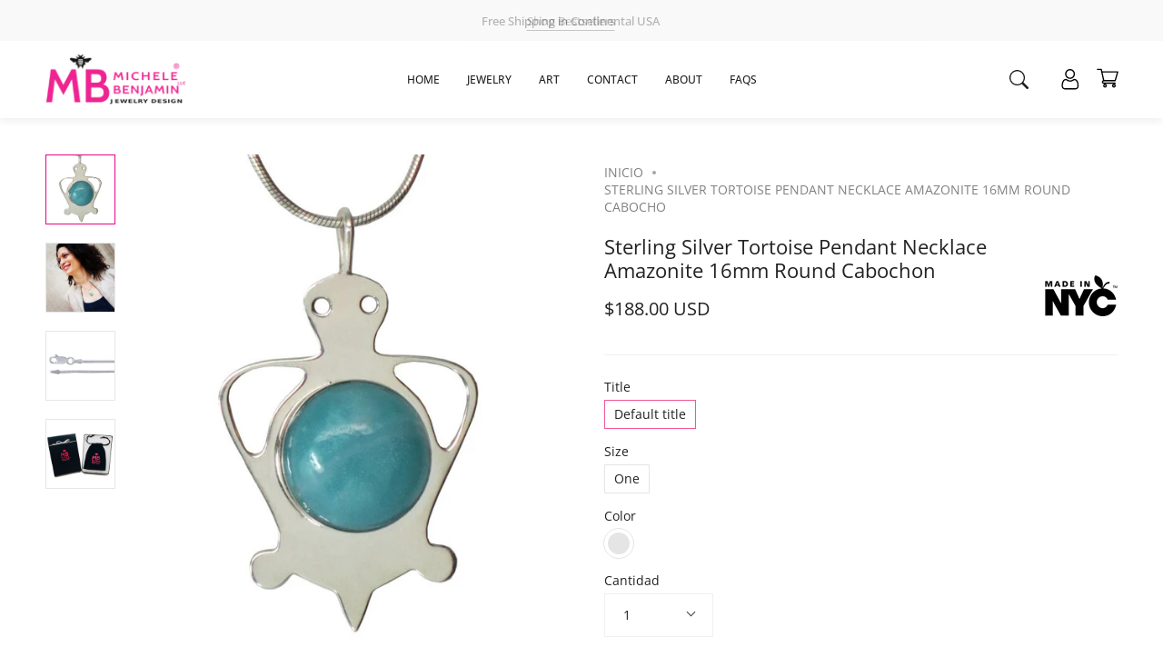

--- FILE ---
content_type: text/html; charset=utf-8
request_url: https://www.michelebenjamin.com/es/products/s1017
body_size: 55806
content:
<!doctype html>
<html class="no-js no-touch supports-no-cookies" lang="es">
  <head>


<!-- Start of Booster Apps Seo-0.1-->
<title>Sterling Silver Tortoise Pendant Necklace Amazonite 16mm Round Cabochon | Michele Benjamin - Jewelry Design</title><meta name="description" content="Sterling Silver Collection925 Sterling Silver16mm Amazonite Cabochon  1 3/4 inches H x  1 1/4 inches W (44 mm H x  32 mm W)12.03 Grams  (includes 2.04 G stone weight)Free 18 inch Sterling Silver chain Free shipping in Continental USA..." /><script type="application/ld+json">
  {
    "@context": "https://schema.org",
    "@type": "Organization",
    "name": "Michele Benjamin - Jewelry Design",
    "url": "https://www.michelebenjamin.com",
    "description": "Michele Benjamin creates Nature Inspired and Activist Jewelry and Art, in Support of Women’s Empowerment and Wildlife Conservation.  As seen at Whitney Museum Shop, Bruce Museum Store, Central Park Conservancy, New York CityStore and more. Sterling Silver, Gold, Bronze and Brass. Made in New York, Woman-Owned.","image": "https://www.michelebenjamin.com/cdn/shop/t/107/assets/logo.png?10769",
      "logo": "https://www.michelebenjamin.com/cdn/shop/t/107/assets/logo.png?10769","sameAs": ["https://facebook.com/MicheleBenjaminLLC", "https://twitter.com/MBenjaminLLC", "https://instagram.com/MicheleBenjaminLLC", "https://youtube.com/channel/MichelebenjaminJewelry", "https://linkedin.com/MicheleBenjaminLLC"],
    "telephone": "7187916249",
    "address": {
      "@type": "PostalAddress",
      "streetAddress": "78-14 Austin Street, #4I",
      "addressLocality": "Forest Hills",
      "addressRegion": "New York",
      "postalCode": "11375",
      "addressCountry": "Estados Unidos"
    }
  }
</script>

<script type="application/ld+json">
  {
    "@context": "https://schema.org",
    "@type": "WebSite",
    "name": "Michele Benjamin - Jewelry Design",
    "url": "https://www.michelebenjamin.com",
    "potentialAction": {
      "@type": "SearchAction",
      "query-input": "required name=query",
      "target": "https://www.michelebenjamin.com/search?q={query}"
    }
  }
</script><script type="application/ld+json">
  {
    "@context": "https://schema.org",
    "@type": "Product",
    "name": "Sterling Silver Tortoise Pendant Necklace Amazonite 16mm Round Cabochon",
    "brand": {"@type": "Brand","name": "Michele Benjamin, LLC"},
    "sku": "S1017",
    "mpn": "25665577",
    "description": "\nSterling Silver Collection\n\n925 Sterling Silver\n16mm Amazonite Cabochon  \n\n1 3\/4 inches H x  1 1\/4 inches W (44 mm H x  32 mm W)\n\n12.03 Grams  (includes 2.04 G stone weight)\n\n\nFree 18 inch Sterling Silver chain \nFree shipping in Continental USA\n\nFree gift box and jewelry pouch\n\n\n\nThe artistically unique style of the sterling silver tortoise necklace is a work of art in its own right.  925 sterling silver, in a high mirror polish with whimsical stylized feet and eyes, it has a 16mm round cabochon stone setting, and measures 1 1\/4 inches wide by 1 3\/4 inches high. The tortoise is suspended with a ring and showcased on an 18-inch sterling silver snake chain with a lobster ring clasp. The tortoise necklace is realized in a softness of metals, and is the piece that brings a smile to those who wear it.\nSymbolism: tortoises play an important role in mythology, and are often referred to in legends regarding the origin of the earth. The tortoise symbolizes longevity, power, and tenacity (China).\nStore jewelry in the velveteen pouch provided with your order.  Remove jewelry prior to bathing, exercising, cleaning, swimming, gardening, and applying hair and body products.  Do not use abrasives to clean. Jewelry can be cleaned with soft cloth and silver cleaner only.  Made in New YorkSKU S1017\n",
    "url": "https://www.michelebenjamin.com/es/products/s1017","image": "https://www.michelebenjamin.com/cdn/shop/products/15833230556_8994912a6c_b_768x.jpeg?v=1527759044","itemCondition": "https://schema.org/NewCondition",
    "offers": [{
          "@type": "Offer","price": "188.00","priceCurrency": "USD",
          "itemCondition": "https://schema.org/NewCondition",
          "url": "https://www.michelebenjamin.com/es/products/s1017?variant=612865577",
          "sku": "S1017",
          "mpn": "25665577",
          "availability" : "https://schema.org/InStock",
          "priceValidUntil": "2026-02-12","gtin14": "25665577"}]}
</script>
<!-- end of Booster Apps SEO -->

   <!-- ======================= add google site verification 08/25/22 ========================= -->
    <meta name="google-site-verification" content="EQrXNSWpuA1_8v1Bju5TPf3ruTZfvlNEmkiWGs6krfc" />
   <!-- ======================= end of add google site verification 08/25/22 ========================= -->
    
    <script src="https://cdn.shopifycdn.net/s/files/1/0617/5385/2157/t/1/assets/zs_pub_translate_main.js" defer="defer"></script>

    <script type="text/javascript">
      YETT_BLACKLIST = [/facebook/,/trekkie/,/boomerang/]
      !function(t,e){"object"==typeof exports&&"undefined"!=typeof module?e(exports):"function"==typeof define&&define.amd?define(["exports"],e):e(t.yett={})}(this,function(t){"use strict";var e={blacklist:window.YETT_BLACKLIST,whitelist:window.YETT_WHITELIST},r={blacklisted:[]},n=function(t,r){return t&&(!r||"javascript/blocked"!==r)&&(!e.blacklist||e.blacklist.some(function(e){return e.test(t)}))&&(!e.whitelist||e.whitelist.every(function(e){return!e.test(t)}))},i=function(t){var r=t.getAttribute("src");return e.blacklist&&e.blacklist.every(function(t){return!t.test(r)})||e.whitelist&&e.whitelist.some(function(t){return t.test(r)})},c=new MutationObserver(function(t){t.forEach(function(t){for(var e=t.addedNodes,i=function(t){var i=e[t];if(1===i.nodeType&&"SCRIPT"===i.tagName){var c=i.src,o=i.type;if(n(c,o)){r.blacklisted.push(i.cloneNode()),i.type="javascript/blocked";i.addEventListener("beforescriptexecute",function t(e){"javascript/blocked"===i.getAttribute("type")&&e.preventDefault(),i.removeEventListener("beforescriptexecute",t)}),i.parentElement.removeChild(i)}}},c=0;c<e.length;c++)i(c)})});c.observe(document.documentElement,{childList:!0,subtree:!0});var o=document.createElement;document.createElement=function(){for(var t=arguments.length,e=Array(t),r=0;r<t;r++)e[r]=arguments[r];if("script"!==e[0].toLowerCase())return o.bind(document).apply(void 0,e);var i=o.bind(document).apply(void 0,e),c=i.setAttribute.bind(i);return Object.defineProperties(i,{src:{get:function(){return i.getAttribute("src")},set:function(t){return n(t,i.type)&&c("type","javascript/blocked"),c("src",t),!0}},type:{set:function(t){var e=n(i.src,i.type)?"javascript/blocked":t;return c("type",e),!0}}}),i.setAttribute=function(t,e){"type"===t||"src"===t?i[t]=e:HTMLScriptElement.prototype.setAttribute.call(i,t,e)},i};var l=function(t){if(Array.isArray(t)){for(var e=0,r=Array(t.length);e<t.length;e++)r[e]=t[e];return r}return Array.from(t)},a=new RegExp("[|\\{}()[\\]^$+*?.]","g");t.unblock=function(){for(var t=arguments.length,n=Array(t),o=0;o<t;o++)n[o]=arguments[o];n.length<1?(e.blacklist=[],e.whitelist=[]):(e.blacklist&&(e.blacklist=e.blacklist.filter(function(t){return n.every(function(e){return!t.test(e)})})),e.whitelist&&(e.whitelist=[].concat(l(e.whitelist),l(n.map(function(t){var r=".*"+t.replace(a,"\\<head>
<!-- Start of Booster Apps Seo-0.1-->
<title>Sterling Silver Tortoise Pendant Necklace Amazonite 16mm Round Cabochon | Michele Benjamin - Jewelry Design</title><meta name="description" content="Sterling Silver Collection925 Sterling Silver16mm Amazonite Cabochon  1 3/4 inches H x  1 1/4 inches W (44 mm H x  32 mm W)12.03 Grams  (includes 2.04 G stone weight)Free 18 inch Sterling Silver chain Free shipping in Continental USA..." /><script type="application/ld+json">
  {
    "@context": "https://schema.org",
    "@type": "Organization",
    "name": "Michele Benjamin - Jewelry Design",
    "url": "https://www.michelebenjamin.com",
    "description": "Michele Benjamin creates Nature Inspired and Activist Jewelry and Art, in Support of Women’s Empowerment and Wildlife Conservation.  As seen at Whitney Museum Shop, Bruce Museum Store, Central Park Conservancy, New York CityStore and more. Sterling Silver, Gold, Bronze and Brass. Made in New York, Woman-Owned.","image": "https://www.michelebenjamin.com/cdn/shop/t/107/assets/logo.png?10769",
      "logo": "https://www.michelebenjamin.com/cdn/shop/t/107/assets/logo.png?10769","sameAs": ["https://facebook.com/MicheleBenjaminLLC", "https://twitter.com/MBenjaminLLC", "https://instagram.com/MicheleBenjaminLLC", "https://youtube.com/channel/MichelebenjaminJewelry", "https://linkedin.com/MicheleBenjaminLLC"],
    "telephone": "7187916249",
    "address": {
      "@type": "PostalAddress",
      "streetAddress": "78-14 Austin Street, #4I",
      "addressLocality": "Forest Hills",
      "addressRegion": "New York",
      "postalCode": "11375",
      "addressCountry": "Estados Unidos"
    }
  }
</script>

<script type="application/ld+json">
  {
    "@context": "https://schema.org",
    "@type": "WebSite",
    "name": "Michele Benjamin - Jewelry Design",
    "url": "https://www.michelebenjamin.com",
    "potentialAction": {
      "@type": "SearchAction",
      "query-input": "required name=query",
      "target": "https://www.michelebenjamin.com/search?q={query}"
    }
  }
</script><script type="application/ld+json">
  {
    "@context": "https://schema.org",
    "@type": "Product",
    "name": "Sterling Silver Tortoise Pendant Necklace Amazonite 16mm Round Cabochon",
    "brand": {"@type": "Brand","name": "Michele Benjamin, LLC"},
    "sku": "S1017",
    "mpn": "25665577",
    "description": "\nSterling Silver Collection\n\n925 Sterling Silver\n16mm Amazonite Cabochon  \n\n1 3\/4 inches H x  1 1\/4 inches W (44 mm H x  32 mm W)\n\n12.03 Grams  (includes 2.04 G stone weight)\n\n\nFree 18 inch Sterling Silver chain \nFree shipping in Continental USA\n\nFree gift box and jewelry pouch\n\n\n\nThe artistically unique style of the sterling silver tortoise necklace is a work of art in its own right.  925 sterling silver, in a high mirror polish with whimsical stylized feet and eyes, it has a 16mm round cabochon stone setting, and measures 1 1\/4 inches wide by 1 3\/4 inches high. The tortoise is suspended with a ring and showcased on an 18-inch sterling silver snake chain with a lobster ring clasp. The tortoise necklace is realized in a softness of metals, and is the piece that brings a smile to those who wear it.\nSymbolism: tortoises play an important role in mythology, and are often referred to in legends regarding the origin of the earth. The tortoise symbolizes longevity, power, and tenacity (China).\nStore jewelry in the velveteen pouch provided with your order.  Remove jewelry prior to bathing, exercising, cleaning, swimming, gardening, and applying hair and body products.  Do not use abrasives to clean. Jewelry can be cleaned with soft cloth and silver cleaner only.  Made in New YorkSKU S1017\n",
    "url": "https://www.michelebenjamin.com/es/products/s1017","image": "https://www.michelebenjamin.com/cdn/shop/products/15833230556_8994912a6c_b_768x.jpeg?v=1527759044","itemCondition": "https://schema.org/NewCondition",
    "offers": [{
          "@type": "Offer","price": "188.00","priceCurrency": "USD",
          "itemCondition": "https://schema.org/NewCondition",
          "url": "https://www.michelebenjamin.com/es/products/s1017?variant=612865577",
          "sku": "S1017",
          "mpn": "25665577",
          "availability" : "https://schema.org/InStock",
          "priceValidUntil": "2026-02-12","gtin14": "25665577"}]}
</script>
<!-- end of Booster Apps SEO -->

   <!-- ======================= add google site verification 08/25/22 ========================= -->
    <meta name="google-site-verification" content="EQrXNSWpuA1_8v1Bju5TPf3ruTZfvlNEmkiWGs6krfc" />
   <!-- ======================= end of add google site verification 08/25/22 ========================= -->
    
    <script src="https://cdn.shopifycdn.net/s/files/1/0617/5385/2157/t/1/assets/zs_pub_translate_main.js" defer="defer"></script>

    <script type="text/javascript">
      YETT_BLACKLIST = [/facebook/,/trekkie/,/boomerang/]
      !function(t,e){"object"==typeof exports&&"undefined"!=typeof module?e(exports):"function"==typeof define&&define.amd?define(["exports"],e):e(t.yett={})}(this,function(t){"use strict";var e={blacklist:window.YETT_BLACKLIST,whitelist:window.YETT_WHITELIST},r={blacklisted:[]},n=function(t,r){return t&&(!r||"javascript/blocked"!==r)&&(!e.blacklist||e.blacklist.some(function(e){return e.test(t)}))&&(!e.whitelist||e.whitelist.every(function(e){return!e.test(t)}))},i=function(t){var r=t.getAttribute("src");return e.blacklist&&e.blacklist.every(function(t){return!t.test(r)})||e.whitelist&&e.whitelist.some(function(t){return t.test(r)})},c=new MutationObserver(function(t){t.forEach(function(t){for(var e=t.addedNodes,i=function(t){var i=e[t];if(1===i.nodeType&&"SCRIPT"===i.tagName){var c=i.src,o=i.type;if(n(c,o)){r.blacklisted.push(i.cloneNode()),i.type="javascript/blocked";i.addEventListener("beforescriptexecute",function t(e){"javascript/blocked"===i.getAttribute("type")&&e.preventDefault(),i.removeEventListener("beforescriptexecute",t)}),i.parentElement.removeChild(i)}}},c=0;c<e.length;c++)i(c)})});c.observe(document.documentElement,{childList:!0,subtree:!0});var o=document.createElement;document.createElement=function(){for(var t=arguments.length,e=Array(t),r=0;r<t;r++)e[r]=arguments[r];if("script"!==e[0].toLowerCase())return o.bind(document).apply(void 0,e);var i=o.bind(document).apply(void 0,e),c=i.setAttribute.bind(i);return Object.defineProperties(i,{src:{get:function(){return i.getAttribute("src")},set:function(t){return n(t,i.type)&&c("type","javascript/blocked"),c("src",t),!0}},type:{set:function(t){var e=n(i.src,i.type)?"javascript/blocked":t;return c("type",e),!0}}}),i.setAttribute=function(t,e){"type"===t||"src"===t?i[t]=e:HTMLScriptElement.prototype.setAttribute.call(i,t,e)},i};var l=function(t){if(Array.isArray(t)){for(var e=0,r=Array(t.length);e<t.length;e++)r[e]=t[e];return r}return Array.from(t)},a=new RegExp("[|\\{}()[\\]^$+*?.]","g");t.unblock=function(){for(var t=arguments.length,n=Array(t),o=0;o<t;o++)n[o]=arguments[o];n.length<1?(e.blacklist=[],e.whitelist=[]):(e.blacklist&&(e.blacklist=e.blacklist.filter(function(t){return n.every(function(e){return!t.test(e)})})),e.whitelist&&(e.whitelist=[].concat(l(e.whitelist),l(n.map(function(t){var r=".*"+t.replace(a,"\\$&")+".*";return e.whitelist.find(function(t){return t.toString()===r.toString()})?null:new RegExp(r)}).filter(Boolean)))));for(var s=document.querySelectorAll('script[type="javascript/blocked"]'),u=0;u<s.length;u++){var p=s[u];i(p)&&(p.type="application/javascript",r.blacklisted.push(p),p.parentElement.removeChild(p))}var d=0;[].concat(l(r.blacklisted)).forEach(function(t,e){if(i(t)){var n=document.createElement("script");n.setAttribute("src",t.src),n.setAttribute("type","application/javascript"),document.head.appendChild(n),r.blacklisted.splice(e-d,1),d++}}),e.blacklist&&e.blacklist.length<1&&c.disconnect()},Object.defineProperty(t,"__esModule",{value:!0})});
    </script>

    <meta charset="UTF-8">
    <meta name="viewport" content="width=device-width, initial-scale=1.0">
    <meta name="theme-color" content="#8191a4">
    <link rel="canonical" href="https://www.michelebenjamin.com/es/products/s1017">

    <!-- ======================= Broadcast Theme V3.1.0 ========================= -->

    <link rel="preconnect" href="https://cdn.shopify.com" crossorigin>

    <link rel="preload" href="//www.michelebenjamin.com/cdn/shop/t/107/assets/jquery3.6.0.min.js?v=115860211936397945481693912768" as="script"> 

    
    <link rel="shortcut icon" href="//www.michelebenjamin.com/cdn/shop/files/4b-FAVICON-160X160-FINAL-LOGO-MICHELEBENJAMIN_32x32.png?v=1613792201" type="image/png" />
    

    <!-- Title and description ================================================ -->
    
    

    

    <!-- /snippets/social-meta.liquid --><meta property="og:site_name" content="Michele Benjamin - Jewelry Design">
<meta property="og:url" content="https://www.michelebenjamin.com/es/products/s1017">
<meta property="og:title" content="Sterling Silver Tortoise Pendant Necklace Amazonite 16mm Round Cabochon">
<meta property="og:type" content="product">
<meta property="og:description" content="Tortoise Pendant Necklace Jewelry by Michele Benjamin, Fast Worldwide shipping from New York City."><meta property="og:price:amount" content="188.00">
  <meta property="og:price:currency" content="USD">
      <meta property="og:image" content="http://www.michelebenjamin.com/cdn/shop/products/15833230556_8994912a6c_b.jpeg?v=1527759044">
      <meta property="og:image:secure_url" content="https://www.michelebenjamin.com/cdn/shop/products/15833230556_8994912a6c_b.jpeg?v=1527759044">
      <meta property="og:image:height" content="1024">
      <meta property="og:image:width" content="768">
      <meta property="og:image" content="http://www.michelebenjamin.com/cdn/shop/products/13751750693_a058d7d1cc_z.jpeg?v=1527759044">
      <meta property="og:image:secure_url" content="https://www.michelebenjamin.com/cdn/shop/products/13751750693_a058d7d1cc_z.jpeg?v=1527759044">
      <meta property="og:image:height" content="640">
      <meta property="og:image:width" content="640">
      <meta property="og:image" content="http://www.michelebenjamin.com/cdn/shop/products/chainSS_SNAKE_LINK_CHAIN_89207ea4-c282-4220-975d-785de0999c1b.jpg?v=1579772667">
      <meta property="og:image:secure_url" content="https://www.michelebenjamin.com/cdn/shop/products/chainSS_SNAKE_LINK_CHAIN_89207ea4-c282-4220-975d-785de0999c1b.jpg?v=1579772667">
      <meta property="og:image:height" content="1024">
      <meta property="og:image:width" content="1024">


<meta name="twitter:site" content="@mbenjaminllc">
<meta name="twitter:card" content="summary_large_image">
<meta name="twitter:title" content="Sterling Silver Tortoise Pendant Necklace Amazonite 16mm Round Cabochon">
<meta name="twitter:description" content="Tortoise Pendant Necklace Jewelry by Michele Benjamin, Fast Worldwide shipping from New York City.">


    <!-- CSS ================================================================== -->

    <style id="styles_css"></style>


<style data-shopify>

:root {


---color-video-bg: #f2f2f2;


---color-bg: #ffffff;
---color-bg-secondary: #f7f7f7;
---color-bg-rgb: 255, 255, 255;

---color-text-dark: #000000;
---color-text: #212121;
---color-text-light: #646464;


/* === Opacity shades of grey ===*/
---color-a5:  rgba(33, 33, 33, 0.05);
---color-a10: rgba(33, 33, 33, 0.1);
---color-a15: rgba(33, 33, 33, 0.15);
---color-a20: rgba(33, 33, 33, 0.2);
---color-a25: rgba(33, 33, 33, 0.25);
---color-a30: rgba(33, 33, 33, 0.3);
---color-a35: rgba(33, 33, 33, 0.35);
---color-a40: rgba(33, 33, 33, 0.4);
---color-a45: rgba(33, 33, 33, 0.45);
---color-a50: rgba(33, 33, 33, 0.5);
---color-a55: rgba(33, 33, 33, 0.55);
---color-a60: rgba(33, 33, 33, 0.6);
---color-a65: rgba(33, 33, 33, 0.65);
---color-a70: rgba(33, 33, 33, 0.7);
---color-a75: rgba(33, 33, 33, 0.75);
---color-a80: rgba(33, 33, 33, 0.8);
---color-a85: rgba(33, 33, 33, 0.85);
---color-a90: rgba(33, 33, 33, 0.9);
---color-a95: rgba(33, 33, 33, 0.95);

---color-border: rgb(240, 240, 240);
---color-border-light: #f6f6f6;
---color-border-hairline: #f7f7f7;
---color-border-dark: #bdbdbd;/* === Bright color ===*/
---color-primary: #212121;
---color-primary-hover: #000000;
---color-primary-fade: rgba(33, 33, 33, 0.05);
---color-primary-fade-hover: rgba(33, 33, 33, 0.1);---color-primary-opposite: #ffffff;


/* === Secondary Color ===*/
---color-secondary: #8191a4;
---color-secondary-hover: #506a89;
---color-secondary-fade: rgba(129, 145, 164, 0.05);
---color-secondary-fade-hover: rgba(129, 145, 164, 0.1);---color-secondary-opposite: #ffffff;


/* === link Color ===*/
---color-link: #212121;
---color-link-hover: #646362;
---color-link-fade: rgba(33, 33, 33, 0.05);
---color-link-fade-hover: rgba(33, 33, 33, 0.1);---color-link-opposite: #ffffff;


/* === Product grid sale tags ===*/
---color-sale-bg: #f9dee5;
---color-sale-text: #af7b88;---color-sale-text-secondary: #f9dee5;

/* === Product grid badges ===*/
---color-badge-bg: #ffffff;
---color-badge-text: #212121;

/* === Helper colors for form error states ===*/
---color-error: var(---color-primary);
---color-error-bg: var(---color-primary-fade);



  ---radius: 0px;
  ---radius-sm: 0px;


---color-announcement-bg: #ffffff;
---color-announcement-text: #ab8c52;
---color-announcement-border: #e6ddcb;

---color-header-bg: #ffffff;
---color-header-link: #212121;
---color-header-link-hover: #ed0081;

---color-menu-bg: #ffffff;
---color-menu-border: #ffffff;
---color-menu-link: #212121;
---color-menu-link-hover: #212121;
---color-submenu-bg: #ffffff;
---color-submenu-link: #212121;
---color-submenu-link-hover: #ed0081;
---color-menu-transparent: #ffffff;

---color-footer-bg: #ffffff;
---color-footer-text: #ffffff;
---color-footer-link: #ffffff;
---color-footer-link-hover: #ed0081;
---color-footer-border: #ffffff;

/* === Custom Cursor ===*/

--icon-zoom-in: url( "//www.michelebenjamin.com/cdn/shop/t/107/assets/icon-zoom-in.svg?v=126996651526054293301693912768" );
--icon-zoom-out: url( "//www.michelebenjamin.com/cdn/shop/t/107/assets/icon-zoom-out.svg?v=128675709041987423641693912768" );

/* === Typography ===*/
---product-grid-aspect-ratio: 90.0%;
---product-grid-size-piece: 9.0;


---font-weight-body: 400;
---font-weight-body-bold: 500;

---font-stack-body: "Open Sans", sans-serif;
---font-style-body: normal;
---font-adjust-body: 1.0;

---font-weight-heading: 400;
---font-weight-heading-bold: 500;

---font-stack-heading: "Open Sans", sans-serif;
---font-style-heading: normal;
---font-adjust-heading: 1.0;

---font-stack-nav: "Open Sans", sans-serif;
---font-style-nav: normal;
---font-adjust-nav: 1.0;

---font-weight-nav: 400;
---font-weight-nav-bold: 500;

---font-size-base: 1.0rem;
---font-size-base-percent: 1.0;

---ico-select: url("//www.michelebenjamin.com/cdn/shop/t/107/assets/ico-select.svg?v=115630813262522069291693912768");


/* === Parallax ===*/
---parallax-strength-min: 120.0%;
---parallax-strength-max: 130.0%;



}

</style>


<style id="styles_css2"></style>
<style id="styles_css3"></style>
<style id="styles_css4"></style>

<script type="text/javascript">
  const designCss =(cssid,cssfile) => { 
 	window.XMLHttpRequest?xmlhttp=new XMLHttpRequest:xmlhttp=new ActiveXObject("Microsoft.XMLHTTP"),xmlhttp.onreadystatechange=function(){4==xmlhttp.readyState&&200==xmlhttp.status&&(document.getElementById(cssid).innerHTML=xmlhttp.responseText)},xmlhttp.open("GET",cssfile,!1),xmlhttp.send();
}
</script>

<script type="text/javascript">
  designCss("styles_css","//www.michelebenjamin.com/cdn/shop/t/107/assets/font-settings.css?v=89696988478584441621759332183");
  designCss("styles_css2","//www.michelebenjamin.com/cdn/shop/t/107/assets/theme.css?v=113985279740008293751693912768");
  designCss("styles_css3","//www.michelebenjamin.com/cdn/shop/t/107/assets/ced-custom.css?v=13810241247293359881693912768");
  designCss("styles_css4","//www.michelebenjamin.com/cdn/shop/t/107/assets/ced-mobile.css?v=87800103130330162191693912768");
</script>

    <script src="//www.michelebenjamin.com/cdn/shop/t/107/assets/jquery3.6.0.min.js?v=115860211936397945481693912768" async></script>

    <script src="//www.michelebenjamin.com/cdn/shop/t/107/assets/ced-custom.js?v=158847242123568467671693912768" defer></script>

    <script>
      if (window.navigator.userAgent.indexOf('MSIE ') > 0 || window.navigator.userAgent.indexOf('Trident/') > 0) {
        document.documentElement.className = document.documentElement.className + ' ie';

        var scripts = document.getElementsByTagName('script')[0];
        var polyfill = document.createElement("script");
        polyfill.defer = true;
        polyfill.src = "//www.michelebenjamin.com/cdn/shop/t/107/assets/ie11.js?v=144489047535103983231693912768";

        scripts.parentNode.insertBefore(polyfill, scripts);
      } else {
        document.documentElement.className = document.documentElement.className.replace('no-js', 'js');
      }

      window.lazySizesConfig = window.lazySizesConfig || {};
      window.lazySizesConfig.preloadAfterLoad = true;

      
      

      

      

      let root = '/es';
      if (root[root.length - 1] !== '/') {
        root = `${root}/`;
      }

      window.theme = {
        routes: {
          root: root,
          cart: '/es/cart',
          cart_add_url: '/es/cart/add',
          product_recommendations_url: '/es/recommendations/products',
          search_url: '/es/search'
        },
        assets: {
          photoswipe: '//www.michelebenjamin.com/cdn/shop/t/107/assets/photoswipe.js?v=12261563163868600691693912768',
          smoothscroll: '//www.michelebenjamin.com/cdn/shop/t/107/assets/smoothscroll.js?v=37906625415260927261693912768',
          swatches: '//www.michelebenjamin.com/cdn/shop/t/107/assets/swatches.json?v=153762849283573572451693912768',
          base: "//www.michelebenjamin.com/cdn/shop/t/107/assets/",
          no_image: "//www.michelebenjamin.com/cdn/shopifycloud/storefront/assets/no-image-2048-a2addb12_1024x.gif",
        },
        strings: {
          addToCart: "Agregar al carrito",
          soldOut: "Agotado",
          from: "Desde",
          preOrder: "Hacer un pedido",
          unavailable: "No disponible",
          unitPrice: "Precio por unidad",
          unitPriceSeparator: "por",
          resultsFor: "Resultados para",
          noResultsFor: "No hay ningún resultado para",
          shippingCalcSubmitButton: "Calcular gasto de envío.",
          shippingCalcSubmitButtonDisabled: "Calculando",
          selectValue: "Selecciona valor",
          oneColor: "color",
          otherColor: "colores",
          upsellAddToCart: "Agregar",
          free: "Gratis"
        },
        customerLoggedIn: false,
        moneyWithCurrencyFormat: "\u003cspan class='money notranslate'\u003e${{amount}}\u003c\/span\u003e",
        moneyFormat: "\u003cspan class='money notranslate'\u003e${{amount}} USD \u003c\/span\u003e",
        cartDrawerEnabled:true,
        enableQuickAdd: true,
        swatchLabels: ["Color"],
        showFirstSwatch: false,
        transparentHeader: false,
        info: {
        name: 'broadcast'
      },
        version: '3.1.0'
      };
    </script>

    
    <script src="//www.michelebenjamin.com/cdn/shopifycloud/storefront/assets/themes_support/shopify_common-5f594365.js" defer="defer"></script>
    

    <!-- Theme Javascript ============================================================== -->
    <script src="//www.michelebenjamin.com/cdn/shop/t/107/assets/lazysizes.js?v=111431644619468174291693912768" async="async"></script>
    <script src="//www.michelebenjamin.com/cdn/shop/t/107/assets/vendor.js?v=54255692255079777131693912768" defer="defer"></script>
    <script src="//www.michelebenjamin.com/cdn/shop/t/107/assets/theme.js?v=6942488491397586041693912768" defer="defer"></script>

    <!-- Shopify app scripts =========================================================== -->
    <script>window.performance && window.performance.mark && window.performance.mark('shopify.content_for_header.start');</script><meta name="google-site-verification" content="EQrXNSWpuA1_8v1Bju5TPf3ruTZfvlNEmkiWGs6krfc">
<meta name="facebook-domain-verification" content="vuhombhcul6onmh0791yrbg31clcse">
<meta id="shopify-digital-wallet" name="shopify-digital-wallet" content="/2567985/digital_wallets/dialog">
<meta name="shopify-checkout-api-token" content="7ce04089b0152f2f2e1d1e30353330c7">
<meta id="in-context-paypal-metadata" data-shop-id="2567985" data-venmo-supported="false" data-environment="production" data-locale="es_ES" data-paypal-v4="true" data-currency="USD">
<link rel="alternate" hreflang="x-default" href="https://www.michelebenjamin.com/products/s1017">
<link rel="alternate" hreflang="en" href="https://www.michelebenjamin.com/products/s1017">
<link rel="alternate" hreflang="fr" href="https://www.michelebenjamin.com/fr/products/s1017">
<link rel="alternate" hreflang="zh-Hans" href="https://www.michelebenjamin.com/zh/products/s1017">
<link rel="alternate" hreflang="es" href="https://www.michelebenjamin.com/es/products/s1017">
<link rel="alternate" hreflang="de" href="https://www.michelebenjamin.com/de/products/s1017">
<link rel="alternate" hreflang="it" href="https://www.michelebenjamin.com/it/products/s1017">
<link rel="alternate" hreflang="en-TW" href="https://www.michelebenjamin.com/en-tw/products/s1017">
<link rel="alternate" hreflang="zh-Hans-TW" href="https://www.michelebenjamin.com/zh-tw/products/s1017">
<link rel="alternate" hreflang="en-DE" href="https://www.michelebenjamin.com/en-de/products/s1017">
<link rel="alternate" hreflang="de-DE" href="https://www.michelebenjamin.com/de-de/products/s1017">
<link rel="alternate" hreflang="en-FR" href="https://www.michelebenjamin.com/en-fr/products/s1017">
<link rel="alternate" hreflang="fr-FR" href="https://www.michelebenjamin.com/fr-fr/products/s1017">
<link rel="alternate" hreflang="en-NL" href="https://www.michelebenjamin.com/en-nl/products/s1017">
<link rel="alternate" hreflang="nl-NL" href="https://www.michelebenjamin.com/nl-nl/products/s1017">
<link rel="alternate" hreflang="en-IT" href="https://www.michelebenjamin.com/en-it/products/s1017">
<link rel="alternate" hreflang="it-IT" href="https://www.michelebenjamin.com/it-it/products/s1017">
<link rel="alternate" hreflang="en-IE" href="https://www.michelebenjamin.com/en-ie/products/s1017">
<link rel="alternate" hreflang="en-ES" href="https://www.michelebenjamin.com/en-es/products/s1017">
<link rel="alternate" hreflang="ca-ES" href="https://www.michelebenjamin.com/ca-es/products/s1017">
<link rel="alternate" hreflang="es-ES" href="https://www.michelebenjamin.com/es-es/products/s1017">
<link rel="alternate" hreflang="en-BE" href="https://www.michelebenjamin.com/en-be/products/s1017">
<link rel="alternate" hreflang="de-BE" href="https://www.michelebenjamin.com/de-be/products/s1017">
<link rel="alternate" hreflang="fr-BE" href="https://www.michelebenjamin.com/fr-be/products/s1017">
<link rel="alternate" hreflang="en-AT" href="https://www.michelebenjamin.com/en-at/products/s1017">
<link rel="alternate" hreflang="de-AT" href="https://www.michelebenjamin.com/de-at/products/s1017">
<link rel="alternate" hreflang="zh-Hans-AD" href="https://www.michelebenjamin.com/zh/products/s1017">
<link rel="alternate" hreflang="zh-Hans-AE" href="https://www.michelebenjamin.com/zh/products/s1017">
<link rel="alternate" hreflang="zh-Hans-AU" href="https://www.michelebenjamin.com/zh/products/s1017">
<link rel="alternate" hreflang="zh-Hans-AX" href="https://www.michelebenjamin.com/zh/products/s1017">
<link rel="alternate" hreflang="zh-Hans-BL" href="https://www.michelebenjamin.com/zh/products/s1017">
<link rel="alternate" hreflang="zh-Hans-BR" href="https://www.michelebenjamin.com/zh/products/s1017">
<link rel="alternate" hreflang="zh-Hans-CA" href="https://www.michelebenjamin.com/zh/products/s1017">
<link rel="alternate" hreflang="zh-Hans-CH" href="https://www.michelebenjamin.com/zh/products/s1017">
<link rel="alternate" hreflang="zh-Hans-CN" href="https://www.michelebenjamin.com/zh/products/s1017">
<link rel="alternate" hreflang="zh-Hans-CY" href="https://www.michelebenjamin.com/zh/products/s1017">
<link rel="alternate" hreflang="zh-Hans-CZ" href="https://www.michelebenjamin.com/zh/products/s1017">
<link rel="alternate" hreflang="zh-Hans-DK" href="https://www.michelebenjamin.com/zh/products/s1017">
<link rel="alternate" hreflang="zh-Hans-DO" href="https://www.michelebenjamin.com/zh/products/s1017">
<link rel="alternate" hreflang="zh-Hans-EE" href="https://www.michelebenjamin.com/zh/products/s1017">
<link rel="alternate" hreflang="zh-Hans-FI" href="https://www.michelebenjamin.com/zh/products/s1017">
<link rel="alternate" hreflang="zh-Hans-GB" href="https://www.michelebenjamin.com/zh/products/s1017">
<link rel="alternate" hreflang="zh-Hans-GF" href="https://www.michelebenjamin.com/zh/products/s1017">
<link rel="alternate" hreflang="zh-Hans-GP" href="https://www.michelebenjamin.com/zh/products/s1017">
<link rel="alternate" hreflang="zh-Hans-GR" href="https://www.michelebenjamin.com/zh/products/s1017">
<link rel="alternate" hreflang="zh-Hans-HK" href="https://www.michelebenjamin.com/zh/products/s1017">
<link rel="alternate" hreflang="zh-Hans-HR" href="https://www.michelebenjamin.com/zh/products/s1017">
<link rel="alternate" hreflang="zh-Hans-IL" href="https://www.michelebenjamin.com/zh/products/s1017">
<link rel="alternate" hreflang="zh-Hans-IN" href="https://www.michelebenjamin.com/zh/products/s1017">
<link rel="alternate" hreflang="zh-Hans-IS" href="https://www.michelebenjamin.com/zh/products/s1017">
<link rel="alternate" hreflang="zh-Hans-JP" href="https://www.michelebenjamin.com/zh/products/s1017">
<link rel="alternate" hreflang="zh-Hans-KR" href="https://www.michelebenjamin.com/zh/products/s1017">
<link rel="alternate" hreflang="zh-Hans-KW" href="https://www.michelebenjamin.com/zh/products/s1017">
<link rel="alternate" hreflang="zh-Hans-LA" href="https://www.michelebenjamin.com/zh/products/s1017">
<link rel="alternate" hreflang="zh-Hans-LB" href="https://www.michelebenjamin.com/zh/products/s1017">
<link rel="alternate" hreflang="zh-Hans-LT" href="https://www.michelebenjamin.com/zh/products/s1017">
<link rel="alternate" hreflang="zh-Hans-LU" href="https://www.michelebenjamin.com/zh/products/s1017">
<link rel="alternate" hreflang="zh-Hans-LV" href="https://www.michelebenjamin.com/zh/products/s1017">
<link rel="alternate" hreflang="zh-Hans-MC" href="https://www.michelebenjamin.com/zh/products/s1017">
<link rel="alternate" hreflang="zh-Hans-ME" href="https://www.michelebenjamin.com/zh/products/s1017">
<link rel="alternate" hreflang="zh-Hans-MF" href="https://www.michelebenjamin.com/zh/products/s1017">
<link rel="alternate" hreflang="zh-Hans-MQ" href="https://www.michelebenjamin.com/zh/products/s1017">
<link rel="alternate" hreflang="zh-Hans-MT" href="https://www.michelebenjamin.com/zh/products/s1017">
<link rel="alternate" hreflang="zh-Hans-MX" href="https://www.michelebenjamin.com/zh/products/s1017">
<link rel="alternate" hreflang="zh-Hans-NO" href="https://www.michelebenjamin.com/zh/products/s1017">
<link rel="alternate" hreflang="zh-Hans-NZ" href="https://www.michelebenjamin.com/zh/products/s1017">
<link rel="alternate" hreflang="zh-Hans-OM" href="https://www.michelebenjamin.com/zh/products/s1017">
<link rel="alternate" hreflang="zh-Hans-PL" href="https://www.michelebenjamin.com/zh/products/s1017">
<link rel="alternate" hreflang="zh-Hans-PM" href="https://www.michelebenjamin.com/zh/products/s1017">
<link rel="alternate" hreflang="zh-Hans-PT" href="https://www.michelebenjamin.com/zh/products/s1017">
<link rel="alternate" hreflang="zh-Hans-QA" href="https://www.michelebenjamin.com/zh/products/s1017">
<link rel="alternate" hreflang="zh-Hans-RE" href="https://www.michelebenjamin.com/zh/products/s1017">
<link rel="alternate" hreflang="zh-Hans-SA" href="https://www.michelebenjamin.com/zh/products/s1017">
<link rel="alternate" hreflang="zh-Hans-SE" href="https://www.michelebenjamin.com/zh/products/s1017">
<link rel="alternate" hreflang="zh-Hans-SG" href="https://www.michelebenjamin.com/zh/products/s1017">
<link rel="alternate" hreflang="zh-Hans-SI" href="https://www.michelebenjamin.com/zh/products/s1017">
<link rel="alternate" hreflang="zh-Hans-SK" href="https://www.michelebenjamin.com/zh/products/s1017">
<link rel="alternate" hreflang="zh-Hans-SM" href="https://www.michelebenjamin.com/zh/products/s1017">
<link rel="alternate" hreflang="zh-Hans-TF" href="https://www.michelebenjamin.com/zh/products/s1017">
<link rel="alternate" hreflang="zh-Hans-US" href="https://www.michelebenjamin.com/zh/products/s1017">
<link rel="alternate" hreflang="zh-Hans-VA" href="https://www.michelebenjamin.com/zh/products/s1017">
<link rel="alternate" hreflang="zh-Hans-XK" href="https://www.michelebenjamin.com/zh/products/s1017">
<link rel="alternate" hreflang="zh-Hans-YT" href="https://www.michelebenjamin.com/zh/products/s1017">
<link rel="alternate" type="application/json+oembed" href="https://www.michelebenjamin.com/es/products/s1017.oembed">
<script async="async" src="/checkouts/internal/preloads.js?locale=es-US"></script>
<link rel="preconnect" href="https://shop.app" crossorigin="anonymous">
<script async="async" data-src="https://shop.app/checkouts/internal/preloads.js?locale=es-US&shop_id=2567985" crossorigin="anonymous"></script>
<script id="apple-pay-shop-capabilities" type="application/json">{"shopId":2567985,"countryCode":"US","currencyCode":"USD","merchantCapabilities":["supports3DS"],"merchantId":"gid:\/\/shopify\/Shop\/2567985","merchantName":"Michele Benjamin - Jewelry Design","requiredBillingContactFields":["postalAddress","email","phone"],"requiredShippingContactFields":["postalAddress","email","phone"],"shippingType":"shipping","supportedNetworks":["visa","masterCard","amex","discover","elo","jcb"],"total":{"type":"pending","label":"Michele Benjamin - Jewelry Design","amount":"1.00"},"shopifyPaymentsEnabled":true,"supportsSubscriptions":true}</script>
<script id="shopify-features" type="application/json">{"accessToken":"7ce04089b0152f2f2e1d1e30353330c7","betas":["rich-media-storefront-analytics"],"domain":"www.michelebenjamin.com","predictiveSearch":true,"shopId":2567985,"locale":"es"}</script>
<script>var Shopify = Shopify || {};
Shopify.shop = "michele-benjamin-jewelry-design.myshopify.com";
Shopify.locale = "es";
Shopify.currency = {"active":"USD","rate":"1.0"};
Shopify.country = "US";
Shopify.theme = {"name":"Broadcast - IT","id":121526026334,"schema_name":"Broadcast","schema_version":"3.1.0","theme_store_id":868,"role":"main"};
Shopify.theme.handle = "null";
Shopify.theme.style = {"id":null,"handle":null};
Shopify.cdnHost = "www.michelebenjamin.com/cdn";
Shopify.routes = Shopify.routes || {};
Shopify.routes.root = "/es/";</script>
<script type="module">!function(o){(o.Shopify=o.Shopify||{}).modules=!0}(window);</script>
<script>!function(o){function n(){var o=[];function n(){o.push(Array.prototype.slice.apply(arguments))}return n.q=o,n}var t=o.Shopify=o.Shopify||{};t.loadFeatures=n(),t.autoloadFeatures=n()}(window);</script>
<script>
  window.ShopifyPay = window.ShopifyPay || {};
  window.ShopifyPay.apiHost = "shop.app\/pay";
  window.ShopifyPay.redirectState = null;
</script>
<script id="shop-js-analytics" type="application/json">{"pageType":"product"}</script>
<script defer="defer" async type="module" data-src="//www.michelebenjamin.com/cdn/shopifycloud/shop-js/modules/v2/client.init-shop-cart-sync_B5knhve2.es.esm.js"></script>
<script defer="defer" async type="module" data-src="//www.michelebenjamin.com/cdn/shopifycloud/shop-js/modules/v2/chunk.common_DUtBTchb.esm.js"></script>
<script type="module">
  await import("//www.michelebenjamin.com/cdn/shopifycloud/shop-js/modules/v2/client.init-shop-cart-sync_B5knhve2.es.esm.js");
await import("//www.michelebenjamin.com/cdn/shopifycloud/shop-js/modules/v2/chunk.common_DUtBTchb.esm.js");

  window.Shopify.SignInWithShop?.initShopCartSync?.({"fedCMEnabled":true,"windoidEnabled":true});

</script>
<script defer="defer" async type="module" data-src="//www.michelebenjamin.com/cdn/shopifycloud/shop-js/modules/v2/client.payment-terms_JXZtx-3Y.es.esm.js"></script>
<script defer="defer" async type="module" data-src="//www.michelebenjamin.com/cdn/shopifycloud/shop-js/modules/v2/chunk.common_DUtBTchb.esm.js"></script>
<script defer="defer" async type="module" data-src="//www.michelebenjamin.com/cdn/shopifycloud/shop-js/modules/v2/chunk.modal_BWJC_e_i.esm.js"></script>
<script type="module">
  await import("//www.michelebenjamin.com/cdn/shopifycloud/shop-js/modules/v2/client.payment-terms_JXZtx-3Y.es.esm.js");
await import("//www.michelebenjamin.com/cdn/shopifycloud/shop-js/modules/v2/chunk.common_DUtBTchb.esm.js");
await import("//www.michelebenjamin.com/cdn/shopifycloud/shop-js/modules/v2/chunk.modal_BWJC_e_i.esm.js");

  
</script>
<script>
  window.Shopify = window.Shopify || {};
  if (!window.Shopify.featureAssets) window.Shopify.featureAssets = {};
  window.Shopify.featureAssets['shop-js'] = {"shop-cart-sync":["modules/v2/client.shop-cart-sync_Cu3ACRcZ.es.esm.js","modules/v2/chunk.common_DUtBTchb.esm.js"],"init-fed-cm":["modules/v2/client.init-fed-cm_BJrnB9kG.es.esm.js","modules/v2/chunk.common_DUtBTchb.esm.js"],"shop-button":["modules/v2/client.shop-button_CG6GKOD_.es.esm.js","modules/v2/chunk.common_DUtBTchb.esm.js"],"shop-cash-offers":["modules/v2/client.shop-cash-offers_gbZJIl7z.es.esm.js","modules/v2/chunk.common_DUtBTchb.esm.js","modules/v2/chunk.modal_BWJC_e_i.esm.js"],"init-windoid":["modules/v2/client.init-windoid_8ySNSk4Z.es.esm.js","modules/v2/chunk.common_DUtBTchb.esm.js"],"init-shop-email-lookup-coordinator":["modules/v2/client.init-shop-email-lookup-coordinator_wAcB8hvS.es.esm.js","modules/v2/chunk.common_DUtBTchb.esm.js"],"shop-toast-manager":["modules/v2/client.shop-toast-manager_Bg_V7N2L.es.esm.js","modules/v2/chunk.common_DUtBTchb.esm.js"],"shop-login-button":["modules/v2/client.shop-login-button_9GhCXlmE.es.esm.js","modules/v2/chunk.common_DUtBTchb.esm.js","modules/v2/chunk.modal_BWJC_e_i.esm.js"],"avatar":["modules/v2/client.avatar_BTnouDA3.es.esm.js"],"pay-button":["modules/v2/client.pay-button_18xvAuUL.es.esm.js","modules/v2/chunk.common_DUtBTchb.esm.js"],"init-shop-cart-sync":["modules/v2/client.init-shop-cart-sync_B5knhve2.es.esm.js","modules/v2/chunk.common_DUtBTchb.esm.js"],"init-customer-accounts":["modules/v2/client.init-customer-accounts_BuGWnp7m.es.esm.js","modules/v2/client.shop-login-button_9GhCXlmE.es.esm.js","modules/v2/chunk.common_DUtBTchb.esm.js","modules/v2/chunk.modal_BWJC_e_i.esm.js"],"init-shop-for-new-customer-accounts":["modules/v2/client.init-shop-for-new-customer-accounts_B-HfpYBc.es.esm.js","modules/v2/client.shop-login-button_9GhCXlmE.es.esm.js","modules/v2/chunk.common_DUtBTchb.esm.js","modules/v2/chunk.modal_BWJC_e_i.esm.js"],"init-customer-accounts-sign-up":["modules/v2/client.init-customer-accounts-sign-up_C94lauhm.es.esm.js","modules/v2/client.shop-login-button_9GhCXlmE.es.esm.js","modules/v2/chunk.common_DUtBTchb.esm.js","modules/v2/chunk.modal_BWJC_e_i.esm.js"],"checkout-modal":["modules/v2/client.checkout-modal_DUL5NYMv.es.esm.js","modules/v2/chunk.common_DUtBTchb.esm.js","modules/v2/chunk.modal_BWJC_e_i.esm.js"],"shop-follow-button":["modules/v2/client.shop-follow-button_Mw9EIQD1.es.esm.js","modules/v2/chunk.common_DUtBTchb.esm.js","modules/v2/chunk.modal_BWJC_e_i.esm.js"],"lead-capture":["modules/v2/client.lead-capture_DYjuQXkS.es.esm.js","modules/v2/chunk.common_DUtBTchb.esm.js","modules/v2/chunk.modal_BWJC_e_i.esm.js"],"shop-login":["modules/v2/client.shop-login_DK54Bfm6.es.esm.js","modules/v2/chunk.common_DUtBTchb.esm.js","modules/v2/chunk.modal_BWJC_e_i.esm.js"],"payment-terms":["modules/v2/client.payment-terms_JXZtx-3Y.es.esm.js","modules/v2/chunk.common_DUtBTchb.esm.js","modules/v2/chunk.modal_BWJC_e_i.esm.js"]};
</script>
<script>(function() {
  var isLoaded = false;
  function asyncLoad() {
    if (isLoaded) return;
    isLoaded = true;
    var urls = ["\/\/cdn.ywxi.net\/js\/partner-shopify.js?shop=michele-benjamin-jewelry-design.myshopify.com","https:\/\/www.magisto.com\/media\/shopify\/magisto.js?shop=michele-benjamin-jewelry-design.myshopify.com","https:\/\/wishlisthero-assets.revampco.com\/store-front\/bundle2.js?shop=michele-benjamin-jewelry-design.myshopify.com","\/\/cdn.shopify.com\/proxy\/e8815c68ad020dce9dc546ef4affb687f780373c5b916137cfee7aa9a05ed202\/static.cdn.printful.com\/static\/js\/external\/shopify-product-customizer.js?v=0.28\u0026shop=michele-benjamin-jewelry-design.myshopify.com\u0026sp-cache-control=cHVibGljLCBtYXgtYWdlPTkwMA","\/\/cdn.trustedsite.com\/js\/partner-shopify.js?shop=michele-benjamin-jewelry-design.myshopify.com"];
    for (var i = 0; i < urls.length; i++) {
      var s = document.createElement('script');
      s.type = 'text/javascript';
      s.async = true;
      s.src = urls[i];
      var x = document.getElementsByTagName('script')[0];
      x.parentNode.insertBefore(s, x);
    }
  };
  document.addEventListener('asyncLazyLoad',function(event){asyncLoad();});if(window.attachEvent) {
    window.attachEvent('onload', function(){});
  } else {
    window.addEventListener('load', function(){}, false);
  }
})();</script>
<script id="__st">var __st={"a":2567985,"offset":-18000,"reqid":"b8623102-db78-46ea-bc1d-99570d549120-1768354846","pageurl":"www.michelebenjamin.com\/es\/products\/s1017","u":"b327ee3f8c9b","p":"product","rtyp":"product","rid":264048813};</script>
<script>window.ShopifyPaypalV4VisibilityTracking = true;</script>
<script id="captcha-bootstrap">!function(){'use strict';const t='contact',e='account',n='new_comment',o=[[t,t],['blogs',n],['comments',n],[t,'customer']],c=[[e,'customer_login'],[e,'guest_login'],[e,'recover_customer_password'],[e,'create_customer']],r=t=>t.map((([t,e])=>`form[action*='/${t}']:not([data-nocaptcha='true']) input[name='form_type'][value='${e}']`)).join(','),a=t=>()=>t?[...document.querySelectorAll(t)].map((t=>t.form)):[];function s(){const t=[...o],e=r(t);return a(e)}const i='password',u='form_key',d=['recaptcha-v3-token','g-recaptcha-response','h-captcha-response',i],f=()=>{try{return window.sessionStorage}catch{return}},m='__shopify_v',_=t=>t.elements[u];function p(t,e,n=!1){try{const o=window.sessionStorage,c=JSON.parse(o.getItem(e)),{data:r}=function(t){const{data:e,action:n}=t;return t[m]||n?{data:e,action:n}:{data:t,action:n}}(c);for(const[e,n]of Object.entries(r))t.elements[e]&&(t.elements[e].value=n);n&&o.removeItem(e)}catch(o){console.error('form repopulation failed',{error:o})}}const l='form_type',E='cptcha';function T(t){t.dataset[E]=!0}const w=window,h=w.document,L='Shopify',v='ce_forms',y='captcha';let A=!1;((t,e)=>{const n=(g='f06e6c50-85a8-45c8-87d0-21a2b65856fe',I='https://cdn.shopify.com/shopifycloud/storefront-forms-hcaptcha/ce_storefront_forms_captcha_hcaptcha.v1.5.2.iife.js',D={infoText:'Protegido por hCaptcha',privacyText:'Privacidad',termsText:'Términos'},(t,e,n)=>{const o=w[L][v],c=o.bindForm;if(c)return c(t,g,e,D).then(n);var r;o.q.push([[t,g,e,D],n]),r=I,A||(h.body.append(Object.assign(h.createElement('script'),{id:'captcha-provider',async:!0,src:r})),A=!0)});var g,I,D;w[L]=w[L]||{},w[L][v]=w[L][v]||{},w[L][v].q=[],w[L][y]=w[L][y]||{},w[L][y].protect=function(t,e){n(t,void 0,e),T(t)},Object.freeze(w[L][y]),function(t,e,n,w,h,L){const[v,y,A,g]=function(t,e,n){const i=e?o:[],u=t?c:[],d=[...i,...u],f=r(d),m=r(i),_=r(d.filter((([t,e])=>n.includes(e))));return[a(f),a(m),a(_),s()]}(w,h,L),I=t=>{const e=t.target;return e instanceof HTMLFormElement?e:e&&e.form},D=t=>v().includes(t);t.addEventListener('submit',(t=>{const e=I(t);if(!e)return;const n=D(e)&&!e.dataset.hcaptchaBound&&!e.dataset.recaptchaBound,o=_(e),c=g().includes(e)&&(!o||!o.value);(n||c)&&t.preventDefault(),c&&!n&&(function(t){try{if(!f())return;!function(t){const e=f();if(!e)return;const n=_(t);if(!n)return;const o=n.value;o&&e.removeItem(o)}(t);const e=Array.from(Array(32),(()=>Math.random().toString(36)[2])).join('');!function(t,e){_(t)||t.append(Object.assign(document.createElement('input'),{type:'hidden',name:u})),t.elements[u].value=e}(t,e),function(t,e){const n=f();if(!n)return;const o=[...t.querySelectorAll(`input[type='${i}']`)].map((({name:t})=>t)),c=[...d,...o],r={};for(const[a,s]of new FormData(t).entries())c.includes(a)||(r[a]=s);n.setItem(e,JSON.stringify({[m]:1,action:t.action,data:r}))}(t,e)}catch(e){console.error('failed to persist form',e)}}(e),e.submit())}));const S=(t,e)=>{t&&!t.dataset[E]&&(n(t,e.some((e=>e===t))),T(t))};for(const o of['focusin','change'])t.addEventListener(o,(t=>{const e=I(t);D(e)&&S(e,y())}));const B=e.get('form_key'),M=e.get(l),P=B&&M;t.addEventListener('DOMContentLoaded',(()=>{const t=y();if(P)for(const e of t)e.elements[l].value===M&&p(e,B);[...new Set([...A(),...v().filter((t=>'true'===t.dataset.shopifyCaptcha))])].forEach((e=>S(e,t)))}))}(h,new URLSearchParams(w.location.search),n,t,e,['guest_login'])})(!0,!0)}();</script>
<script integrity="sha256-4kQ18oKyAcykRKYeNunJcIwy7WH5gtpwJnB7kiuLZ1E=" data-source-attribution="shopify.loadfeatures" defer="defer" data-src="//www.michelebenjamin.com/cdn/shopifycloud/storefront/assets/storefront/load_feature-a0a9edcb.js" crossorigin="anonymous"></script>
<script crossorigin="anonymous" defer="defer" data-src="//www.michelebenjamin.com/cdn/shopifycloud/storefront/assets/shopify_pay/storefront-65b4c6d7.js?v=20250812"></script>
<script data-source-attribution="shopify.dynamic_checkout.dynamic.init">var Shopify=Shopify||{};Shopify.PaymentButton=Shopify.PaymentButton||{isStorefrontPortableWallets:!0,init:function(){window.Shopify.PaymentButton.init=function(){};var t=document.createElement("script");t.data-src="https://www.michelebenjamin.com/cdn/shopifycloud/portable-wallets/latest/portable-wallets.es.js",t.type="module",document.head.appendChild(t)}};
</script>
<script data-source-attribution="shopify.dynamic_checkout.buyer_consent">
  function portableWalletsHideBuyerConsent(e){var t=document.getElementById("shopify-buyer-consent"),n=document.getElementById("shopify-subscription-policy-button");t&&n&&(t.classList.add("hidden"),t.setAttribute("aria-hidden","true"),n.removeEventListener("click",e))}function portableWalletsShowBuyerConsent(e){var t=document.getElementById("shopify-buyer-consent"),n=document.getElementById("shopify-subscription-policy-button");t&&n&&(t.classList.remove("hidden"),t.removeAttribute("aria-hidden"),n.addEventListener("click",e))}window.Shopify?.PaymentButton&&(window.Shopify.PaymentButton.hideBuyerConsent=portableWalletsHideBuyerConsent,window.Shopify.PaymentButton.showBuyerConsent=portableWalletsShowBuyerConsent);
</script>
<script>
  function portableWalletsCleanup(e){e&&e.src&&console.error("Failed to load portable wallets script "+e.src);var t=document.querySelectorAll("shopify-accelerated-checkout .shopify-payment-button__skeleton, shopify-accelerated-checkout-cart .wallet-cart-button__skeleton"),e=document.getElementById("shopify-buyer-consent");for(let e=0;e<t.length;e++)t[e].remove();e&&e.remove()}function portableWalletsNotLoadedAsModule(e){e instanceof ErrorEvent&&"string"==typeof e.message&&e.message.includes("import.meta")&&"string"==typeof e.filename&&e.filename.includes("portable-wallets")&&(window.removeEventListener("error",portableWalletsNotLoadedAsModule),window.Shopify.PaymentButton.failedToLoad=e,"loading"===document.readyState?document.addEventListener("DOMContentLoaded",window.Shopify.PaymentButton.init):window.Shopify.PaymentButton.init())}window.addEventListener("error",portableWalletsNotLoadedAsModule);
</script>

<script type="module" data-src="https://www.michelebenjamin.com/cdn/shopifycloud/portable-wallets/latest/portable-wallets.es.js" onError="portableWalletsCleanup(this)" crossorigin="anonymous"></script>
<script nomodule>
  document.addEventListener("DOMContentLoaded", portableWalletsCleanup);
</script>

<script id='scb4127' type='text/javascript' async='' data-src='https://www.michelebenjamin.com/cdn/shopifycloud/privacy-banner/storefront-banner.js'></script><link id="shopify-accelerated-checkout-styles" rel="stylesheet" media="screen" href="https://www.michelebenjamin.com/cdn/shopifycloud/portable-wallets/latest/accelerated-checkout-backwards-compat.css" crossorigin="anonymous">
<style id="shopify-accelerated-checkout-cart">
        #shopify-buyer-consent {
  margin-top: 1em;
  display: inline-block;
  width: 100%;
}

#shopify-buyer-consent.hidden {
  display: none;
}

#shopify-subscription-policy-button {
  background: none;
  border: none;
  padding: 0;
  text-decoration: underline;
  font-size: inherit;
  cursor: pointer;
}

#shopify-subscription-policy-button::before {
  box-shadow: none;
}

      </style>

<script>window.performance && window.performance.mark && window.performance.mark('shopify.content_for_header.end');</script>

  
	<script>var loox_global_hash = '1664373865610';</script><script>var loox_pop_active = true;var loox_pop_display = {"home_page":true,"product_page":true,"cart_page":true,"other_pages":true};</script><style>.loox-reviews-default { max-width: 1200px; margin: 0 auto; }.loox-rating .loox-icon { color:#ed0081; }</style>
<link href="https://monorail-edge.shopifysvc.com" rel="dns-prefetch">
<script>(function(){if ("sendBeacon" in navigator && "performance" in window) {try {var session_token_from_headers = performance.getEntriesByType('navigation')[0].serverTiming.find(x => x.name == '_s').description;} catch {var session_token_from_headers = undefined;}var session_cookie_matches = document.cookie.match(/_shopify_s=([^;]*)/);var session_token_from_cookie = session_cookie_matches && session_cookie_matches.length === 2 ? session_cookie_matches[1] : "";var session_token = session_token_from_headers || session_token_from_cookie || "";function handle_abandonment_event(e) {var entries = performance.getEntries().filter(function(entry) {return /monorail-edge.shopifysvc.com/.test(entry.name);});if (!window.abandonment_tracked && entries.length === 0) {window.abandonment_tracked = true;var currentMs = Date.now();var navigation_start = performance.timing.navigationStart;var payload = {shop_id: 2567985,url: window.location.href,navigation_start,duration: currentMs - navigation_start,session_token,page_type: "product"};window.navigator.sendBeacon("https://monorail-edge.shopifysvc.com/v1/produce", JSON.stringify({schema_id: "online_store_buyer_site_abandonment/1.1",payload: payload,metadata: {event_created_at_ms: currentMs,event_sent_at_ms: currentMs}}));}}window.addEventListener('pagehide', handle_abandonment_event);}}());</script>
<script id="web-pixels-manager-setup">(function e(e,d,r,n,o){if(void 0===o&&(o={}),!Boolean(null===(a=null===(i=window.Shopify)||void 0===i?void 0:i.analytics)||void 0===a?void 0:a.replayQueue)){var i,a;window.Shopify=window.Shopify||{};var t=window.Shopify;t.analytics=t.analytics||{};var s=t.analytics;s.replayQueue=[],s.publish=function(e,d,r){return s.replayQueue.push([e,d,r]),!0};try{self.performance.mark("wpm:start")}catch(e){}var l=function(){var e={modern:/Edge?\/(1{2}[4-9]|1[2-9]\d|[2-9]\d{2}|\d{4,})\.\d+(\.\d+|)|Firefox\/(1{2}[4-9]|1[2-9]\d|[2-9]\d{2}|\d{4,})\.\d+(\.\d+|)|Chrom(ium|e)\/(9{2}|\d{3,})\.\d+(\.\d+|)|(Maci|X1{2}).+ Version\/(15\.\d+|(1[6-9]|[2-9]\d|\d{3,})\.\d+)([,.]\d+|)( \(\w+\)|)( Mobile\/\w+|) Safari\/|Chrome.+OPR\/(9{2}|\d{3,})\.\d+\.\d+|(CPU[ +]OS|iPhone[ +]OS|CPU[ +]iPhone|CPU IPhone OS|CPU iPad OS)[ +]+(15[._]\d+|(1[6-9]|[2-9]\d|\d{3,})[._]\d+)([._]\d+|)|Android:?[ /-](13[3-9]|1[4-9]\d|[2-9]\d{2}|\d{4,})(\.\d+|)(\.\d+|)|Android.+Firefox\/(13[5-9]|1[4-9]\d|[2-9]\d{2}|\d{4,})\.\d+(\.\d+|)|Android.+Chrom(ium|e)\/(13[3-9]|1[4-9]\d|[2-9]\d{2}|\d{4,})\.\d+(\.\d+|)|SamsungBrowser\/([2-9]\d|\d{3,})\.\d+/,legacy:/Edge?\/(1[6-9]|[2-9]\d|\d{3,})\.\d+(\.\d+|)|Firefox\/(5[4-9]|[6-9]\d|\d{3,})\.\d+(\.\d+|)|Chrom(ium|e)\/(5[1-9]|[6-9]\d|\d{3,})\.\d+(\.\d+|)([\d.]+$|.*Safari\/(?![\d.]+ Edge\/[\d.]+$))|(Maci|X1{2}).+ Version\/(10\.\d+|(1[1-9]|[2-9]\d|\d{3,})\.\d+)([,.]\d+|)( \(\w+\)|)( Mobile\/\w+|) Safari\/|Chrome.+OPR\/(3[89]|[4-9]\d|\d{3,})\.\d+\.\d+|(CPU[ +]OS|iPhone[ +]OS|CPU[ +]iPhone|CPU IPhone OS|CPU iPad OS)[ +]+(10[._]\d+|(1[1-9]|[2-9]\d|\d{3,})[._]\d+)([._]\d+|)|Android:?[ /-](13[3-9]|1[4-9]\d|[2-9]\d{2}|\d{4,})(\.\d+|)(\.\d+|)|Mobile Safari.+OPR\/([89]\d|\d{3,})\.\d+\.\d+|Android.+Firefox\/(13[5-9]|1[4-9]\d|[2-9]\d{2}|\d{4,})\.\d+(\.\d+|)|Android.+Chrom(ium|e)\/(13[3-9]|1[4-9]\d|[2-9]\d{2}|\d{4,})\.\d+(\.\d+|)|Android.+(UC? ?Browser|UCWEB|U3)[ /]?(15\.([5-9]|\d{2,})|(1[6-9]|[2-9]\d|\d{3,})\.\d+)\.\d+|SamsungBrowser\/(5\.\d+|([6-9]|\d{2,})\.\d+)|Android.+MQ{2}Browser\/(14(\.(9|\d{2,})|)|(1[5-9]|[2-9]\d|\d{3,})(\.\d+|))(\.\d+|)|K[Aa][Ii]OS\/(3\.\d+|([4-9]|\d{2,})\.\d+)(\.\d+|)/},d=e.modern,r=e.legacy,n=navigator.userAgent;return n.match(d)?"modern":n.match(r)?"legacy":"unknown"}(),u="modern"===l?"modern":"legacy",c=(null!=n?n:{modern:"",legacy:""})[u],f=function(e){return[e.baseUrl,"/wpm","/b",e.hashVersion,"modern"===e.buildTarget?"m":"l",".js"].join("")}({baseUrl:d,hashVersion:r,buildTarget:u}),m=function(e){var d=e.version,r=e.bundleTarget,n=e.surface,o=e.pageUrl,i=e.monorailEndpoint;return{emit:function(e){var a=e.status,t=e.errorMsg,s=(new Date).getTime(),l=JSON.stringify({metadata:{event_sent_at_ms:s},events:[{schema_id:"web_pixels_manager_load/3.1",payload:{version:d,bundle_target:r,page_url:o,status:a,surface:n,error_msg:t},metadata:{event_created_at_ms:s}}]});if(!i)return console&&console.warn&&console.warn("[Web Pixels Manager] No Monorail endpoint provided, skipping logging."),!1;try{return self.navigator.sendBeacon.bind(self.navigator)(i,l)}catch(e){}var u=new XMLHttpRequest;try{return u.open("POST",i,!0),u.setRequestHeader("Content-Type","text/plain"),u.send(l),!0}catch(e){return console&&console.warn&&console.warn("[Web Pixels Manager] Got an unhandled error while logging to Monorail."),!1}}}}({version:r,bundleTarget:l,surface:e.surface,pageUrl:self.location.href,monorailEndpoint:e.monorailEndpoint});try{o.browserTarget=l,function(e){var d=e.src,r=e.async,n=void 0===r||r,o=e.onload,i=e.onerror,a=e.sri,t=e.scriptDataAttributes,s=void 0===t?{}:t,l=document.createElement("script"),u=document.querySelector("head"),c=document.querySelector("body");if(l.async=n,l.src=d,a&&(l.integrity=a,l.crossOrigin="anonymous"),s)for(var f in s)if(Object.prototype.hasOwnProperty.call(s,f))try{l.dataset[f]=s[f]}catch(e){}if(o&&l.addEventListener("load",o),i&&l.addEventListener("error",i),u)u.appendChild(l);else{if(!c)throw new Error("Did not find a head or body element to append the script");c.appendChild(l)}}({src:f,async:!0,onload:function(){if(!function(){var e,d;return Boolean(null===(d=null===(e=window.Shopify)||void 0===e?void 0:e.analytics)||void 0===d?void 0:d.initialized)}()){var d=window.webPixelsManager.init(e)||void 0;if(d){var r=window.Shopify.analytics;r.replayQueue.forEach((function(e){var r=e[0],n=e[1],o=e[2];d.publishCustomEvent(r,n,o)})),r.replayQueue=[],r.publish=d.publishCustomEvent,r.visitor=d.visitor,r.initialized=!0}}},onerror:function(){return m.emit({status:"failed",errorMsg:"".concat(f," has failed to load")})},sri:function(e){var d=/^sha384-[A-Za-z0-9+/=]+$/;return"string"==typeof e&&d.test(e)}(c)?c:"",scriptDataAttributes:o}),m.emit({status:"loading"})}catch(e){m.emit({status:"failed",errorMsg:(null==e?void 0:e.message)||"Unknown error"})}}})({shopId: 2567985,storefrontBaseUrl: "https://www.michelebenjamin.com",extensionsBaseUrl: "https://extensions.shopifycdn.com/cdn/shopifycloud/web-pixels-manager",monorailEndpoint: "https://monorail-edge.shopifysvc.com/unstable/produce_batch",surface: "storefront-renderer",enabledBetaFlags: ["2dca8a86","a0d5f9d2"],webPixelsConfigList: [{"id":"343801950","configuration":"{\"config\":\"{\\\"pixel_id\\\":\\\"G-LX71PKQX4W\\\",\\\"target_country\\\":\\\"US\\\",\\\"gtag_events\\\":[{\\\"type\\\":\\\"search\\\",\\\"action_label\\\":[\\\"G-LX71PKQX4W\\\",\\\"AW-1023708306\\\/lRMSCNDdx4cBEJKZkugD\\\"]},{\\\"type\\\":\\\"begin_checkout\\\",\\\"action_label\\\":[\\\"G-LX71PKQX4W\\\",\\\"AW-1023708306\\\/0U-kCM3dx4cBEJKZkugD\\\"]},{\\\"type\\\":\\\"view_item\\\",\\\"action_label\\\":[\\\"G-LX71PKQX4W\\\",\\\"AW-1023708306\\\/2m8ECMfdx4cBEJKZkugD\\\",\\\"MC-01R2NXY9GV\\\"]},{\\\"type\\\":\\\"purchase\\\",\\\"action_label\\\":[\\\"G-LX71PKQX4W\\\",\\\"AW-1023708306\\\/zIrVCMTdx4cBEJKZkugD\\\",\\\"MC-01R2NXY9GV\\\"]},{\\\"type\\\":\\\"page_view\\\",\\\"action_label\\\":[\\\"G-LX71PKQX4W\\\",\\\"AW-1023708306\\\/CU-mCMHdx4cBEJKZkugD\\\",\\\"MC-01R2NXY9GV\\\"]},{\\\"type\\\":\\\"add_payment_info\\\",\\\"action_label\\\":[\\\"G-LX71PKQX4W\\\",\\\"AW-1023708306\\\/neKYCNPdx4cBEJKZkugD\\\"]},{\\\"type\\\":\\\"add_to_cart\\\",\\\"action_label\\\":[\\\"G-LX71PKQX4W\\\",\\\"AW-1023708306\\\/2rGUCMrdx4cBEJKZkugD\\\"]}],\\\"enable_monitoring_mode\\\":false}\"}","eventPayloadVersion":"v1","runtimeContext":"OPEN","scriptVersion":"b2a88bafab3e21179ed38636efcd8a93","type":"APP","apiClientId":1780363,"privacyPurposes":[],"dataSharingAdjustments":{"protectedCustomerApprovalScopes":["read_customer_address","read_customer_email","read_customer_name","read_customer_personal_data","read_customer_phone"]}},{"id":"105218142","configuration":"{\"pixel_id\":\"214810802743690\",\"pixel_type\":\"facebook_pixel\",\"metaapp_system_user_token\":\"-\"}","eventPayloadVersion":"v1","runtimeContext":"OPEN","scriptVersion":"ca16bc87fe92b6042fbaa3acc2fbdaa6","type":"APP","apiClientId":2329312,"privacyPurposes":["ANALYTICS","MARKETING","SALE_OF_DATA"],"dataSharingAdjustments":{"protectedCustomerApprovalScopes":["read_customer_address","read_customer_email","read_customer_name","read_customer_personal_data","read_customer_phone"]}},{"id":"36438110","configuration":"{\"tagID\":\"2617539253096\"}","eventPayloadVersion":"v1","runtimeContext":"STRICT","scriptVersion":"18031546ee651571ed29edbe71a3550b","type":"APP","apiClientId":3009811,"privacyPurposes":["ANALYTICS","MARKETING","SALE_OF_DATA"],"dataSharingAdjustments":{"protectedCustomerApprovalScopes":["read_customer_address","read_customer_email","read_customer_name","read_customer_personal_data","read_customer_phone"]}},{"id":"10715230","configuration":"{\"accountID\":\"G-LX71PKQX4W\",\"googleApiSecret\":\"64TfJio2TdWhu_uHPgIx1g\"}","eventPayloadVersion":"v1","runtimeContext":"STRICT","scriptVersion":"ceca0c3c089f8e8e3d61189fc4b189f4","type":"APP","apiClientId":4655316993,"privacyPurposes":["ANALYTICS"],"dataSharingAdjustments":{"protectedCustomerApprovalScopes":[]}},{"id":"shopify-app-pixel","configuration":"{}","eventPayloadVersion":"v1","runtimeContext":"STRICT","scriptVersion":"0450","apiClientId":"shopify-pixel","type":"APP","privacyPurposes":["ANALYTICS","MARKETING"]},{"id":"shopify-custom-pixel","eventPayloadVersion":"v1","runtimeContext":"LAX","scriptVersion":"0450","apiClientId":"shopify-pixel","type":"CUSTOM","privacyPurposes":["ANALYTICS","MARKETING"]}],isMerchantRequest: false,initData: {"shop":{"name":"Michele Benjamin - Jewelry Design","paymentSettings":{"currencyCode":"USD"},"myshopifyDomain":"michele-benjamin-jewelry-design.myshopify.com","countryCode":"US","storefrontUrl":"https:\/\/www.michelebenjamin.com\/es"},"customer":null,"cart":null,"checkout":null,"productVariants":[{"price":{"amount":188.0,"currencyCode":"USD"},"product":{"title":"Sterling Silver Tortoise Pendant Necklace Amazonite 16mm Round Cabochon","vendor":"Michele Benjamin, LLC","id":"264048813","untranslatedTitle":"Sterling Silver Tortoise Pendant Necklace Amazonite 16mm Round Cabochon","url":"\/es\/products\/s1017","type":"Fine Jewelry Necklaces - Sterling Silver"},"id":"612865577","image":{"src":"\/\/www.michelebenjamin.com\/cdn\/shop\/products\/15833230556_8994912a6c_b.jpeg?v=1527759044"},"sku":"S1017","title":"Default title \/ One \/ silver\/blue","untranslatedTitle":"Default title \/ One \/ silver\/blue"}],"purchasingCompany":null},},"https://www.michelebenjamin.com/cdn","7cecd0b6w90c54c6cpe92089d5m57a67346",{"modern":"","legacy":""},{"shopId":"2567985","storefrontBaseUrl":"https:\/\/www.michelebenjamin.com","extensionBaseUrl":"https:\/\/extensions.shopifycdn.com\/cdn\/shopifycloud\/web-pixels-manager","surface":"storefront-renderer","enabledBetaFlags":"[\"2dca8a86\", \"a0d5f9d2\"]","isMerchantRequest":"false","hashVersion":"7cecd0b6w90c54c6cpe92089d5m57a67346","publish":"custom","events":"[[\"page_viewed\",{}],[\"product_viewed\",{\"productVariant\":{\"price\":{\"amount\":188.0,\"currencyCode\":\"USD\"},\"product\":{\"title\":\"Sterling Silver Tortoise Pendant Necklace Amazonite 16mm Round Cabochon\",\"vendor\":\"Michele Benjamin, LLC\",\"id\":\"264048813\",\"untranslatedTitle\":\"Sterling Silver Tortoise Pendant Necklace Amazonite 16mm Round Cabochon\",\"url\":\"\/es\/products\/s1017\",\"type\":\"Fine Jewelry Necklaces - Sterling Silver\"},\"id\":\"612865577\",\"image\":{\"src\":\"\/\/www.michelebenjamin.com\/cdn\/shop\/products\/15833230556_8994912a6c_b.jpeg?v=1527759044\"},\"sku\":\"S1017\",\"title\":\"Default title \/ One \/ silver\/blue\",\"untranslatedTitle\":\"Default title \/ One \/ silver\/blue\"}}]]"});</script><script>
  window.ShopifyAnalytics = window.ShopifyAnalytics || {};
  window.ShopifyAnalytics.meta = window.ShopifyAnalytics.meta || {};
  window.ShopifyAnalytics.meta.currency = 'USD';
  var meta = {"product":{"id":264048813,"gid":"gid:\/\/shopify\/Product\/264048813","vendor":"Michele Benjamin, LLC","type":"Fine Jewelry Necklaces - Sterling Silver","handle":"s1017","variants":[{"id":612865577,"price":18800,"name":"Sterling Silver Tortoise Pendant Necklace Amazonite 16mm Round Cabochon - Default title \/ One \/ silver\/blue","public_title":"Default title \/ One \/ silver\/blue","sku":"S1017"}],"remote":false},"page":{"pageType":"product","resourceType":"product","resourceId":264048813,"requestId":"b8623102-db78-46ea-bc1d-99570d549120-1768354846"}};
  for (var attr in meta) {
    window.ShopifyAnalytics.meta[attr] = meta[attr];
  }
</script>
<script class="analytics">
  (function () {
    var customDocumentWrite = function(content) {
      var jquery = null;

      if (window.jQuery) {
        jquery = window.jQuery;
      } else if (window.Checkout && window.Checkout.$) {
        jquery = window.Checkout.$;
      }

      if (jquery) {
        jquery('body').append(content);
      }
    };

    var hasLoggedConversion = function(token) {
      if (token) {
        return document.cookie.indexOf('loggedConversion=' + token) !== -1;
      }
      return false;
    }

    var setCookieIfConversion = function(token) {
      if (token) {
        var twoMonthsFromNow = new Date(Date.now());
        twoMonthsFromNow.setMonth(twoMonthsFromNow.getMonth() + 2);

        document.cookie = 'loggedConversion=' + token + '; expires=' + twoMonthsFromNow;
      }
    }

    var trekkie = window.ShopifyAnalytics.lib = window.trekkie = window.trekkie || [];
    if (trekkie.integrations) {
      return;
    }
    trekkie.methods = [
      'identify',
      'page',
      'ready',
      'track',
      'trackForm',
      'trackLink'
    ];
    trekkie.factory = function(method) {
      return function() {
        var args = Array.prototype.slice.call(arguments);
        args.unshift(method);
        trekkie.push(args);
        return trekkie;
      };
    };
    for (var i = 0; i < trekkie.methods.length; i++) {
      var key = trekkie.methods[i];
      trekkie[key] = trekkie.factory(key);
    }
    trekkie.load = function(config) {
      trekkie.config = config || {};
      trekkie.config.initialDocumentCookie = document.cookie;
      var first = document.getElementsByTagName('script')[0];
      var script = document.createElement('script');
      script.type = 'text/javascript';
      script.onerror = function(e) {
        var scriptFallback = document.createElement('script');
        scriptFallback.type = 'text/javascript';
        scriptFallback.onerror = function(error) {
                var Monorail = {
      produce: function produce(monorailDomain, schemaId, payload) {
        var currentMs = new Date().getTime();
        var event = {
          schema_id: schemaId,
          payload: payload,
          metadata: {
            event_created_at_ms: currentMs,
            event_sent_at_ms: currentMs
          }
        };
        return Monorail.sendRequest("https://" + monorailDomain + "/v1/produce", JSON.stringify(event));
      },
      sendRequest: function sendRequest(endpointUrl, payload) {
        // Try the sendBeacon API
        if (window && window.navigator && typeof window.navigator.sendBeacon === 'function' && typeof window.Blob === 'function' && !Monorail.isIos12()) {
          var blobData = new window.Blob([payload], {
            type: 'text/plain'
          });

          if (window.navigator.sendBeacon(endpointUrl, blobData)) {
            return true;
          } // sendBeacon was not successful

        } // XHR beacon

        var xhr = new XMLHttpRequest();

        try {
          xhr.open('POST', endpointUrl);
          xhr.setRequestHeader('Content-Type', 'text/plain');
          xhr.send(payload);
        } catch (e) {
          console.log(e);
        }

        return false;
      },
      isIos12: function isIos12() {
        return window.navigator.userAgent.lastIndexOf('iPhone; CPU iPhone OS 12_') !== -1 || window.navigator.userAgent.lastIndexOf('iPad; CPU OS 12_') !== -1;
      }
    };
    Monorail.produce('monorail-edge.shopifysvc.com',
      'trekkie_storefront_load_errors/1.1',
      {shop_id: 2567985,
      theme_id: 121526026334,
      app_name: "storefront",
      context_url: window.location.href,
      source_url: "//www.michelebenjamin.com/cdn/s/trekkie.storefront.55c6279c31a6628627b2ba1c5ff367020da294e2.min.js"});

        };
        scriptFallback.async = true;
        scriptFallback.src = '//www.michelebenjamin.com/cdn/s/trekkie.storefront.55c6279c31a6628627b2ba1c5ff367020da294e2.min.js';
        first.parentNode.insertBefore(scriptFallback, first);
      };
      script.async = true;
      script.src = '//www.michelebenjamin.com/cdn/s/trekkie.storefront.55c6279c31a6628627b2ba1c5ff367020da294e2.min.js';
      first.parentNode.insertBefore(script, first);
    };
    trekkie.load(
      {"Trekkie":{"appName":"storefront","development":false,"defaultAttributes":{"shopId":2567985,"isMerchantRequest":null,"themeId":121526026334,"themeCityHash":"17380526220554321040","contentLanguage":"es","currency":"USD","eventMetadataId":"2ffea17b-6926-40a2-a8b5-d8e086db18e0"},"isServerSideCookieWritingEnabled":true,"monorailRegion":"shop_domain","enabledBetaFlags":["65f19447"]},"Session Attribution":{},"S2S":{"facebookCapiEnabled":false,"source":"trekkie-storefront-renderer","apiClientId":580111}}
    );

    var loaded = false;
    trekkie.ready(function() {
      if (loaded) return;
      loaded = true;

      window.ShopifyAnalytics.lib = window.trekkie;

      var originalDocumentWrite = document.write;
      document.write = customDocumentWrite;
      try { window.ShopifyAnalytics.merchantGoogleAnalytics.call(this); } catch(error) {};
      document.write = originalDocumentWrite;

      window.ShopifyAnalytics.lib.page(null,{"pageType":"product","resourceType":"product","resourceId":264048813,"requestId":"b8623102-db78-46ea-bc1d-99570d549120-1768354846","shopifyEmitted":true});

      var match = window.location.pathname.match(/checkouts\/(.+)\/(thank_you|post_purchase)/)
      var token = match? match[1]: undefined;
      if (!hasLoggedConversion(token)) {
        setCookieIfConversion(token);
        window.ShopifyAnalytics.lib.track("Viewed Product",{"currency":"USD","variantId":612865577,"productId":264048813,"productGid":"gid:\/\/shopify\/Product\/264048813","name":"Sterling Silver Tortoise Pendant Necklace Amazonite 16mm Round Cabochon - Default title \/ One \/ silver\/blue","price":"188.00","sku":"S1017","brand":"Michele Benjamin, LLC","variant":"Default title \/ One \/ silver\/blue","category":"Fine Jewelry Necklaces - Sterling Silver","nonInteraction":true,"remote":false},undefined,undefined,{"shopifyEmitted":true});
      window.ShopifyAnalytics.lib.track("monorail:\/\/trekkie_storefront_viewed_product\/1.1",{"currency":"USD","variantId":612865577,"productId":264048813,"productGid":"gid:\/\/shopify\/Product\/264048813","name":"Sterling Silver Tortoise Pendant Necklace Amazonite 16mm Round Cabochon - Default title \/ One \/ silver\/blue","price":"188.00","sku":"S1017","brand":"Michele Benjamin, LLC","variant":"Default title \/ One \/ silver\/blue","category":"Fine Jewelry Necklaces - Sterling Silver","nonInteraction":true,"remote":false,"referer":"https:\/\/www.michelebenjamin.com\/es\/products\/s1017"});
      }
    });


        var eventsListenerScript = document.createElement('script');
        eventsListenerScript.async = true;
        eventsListenerScript.src = "//www.michelebenjamin.com/cdn/shopifycloud/storefront/assets/shop_events_listener-3da45d37.js";
        document.getElementsByTagName('head')[0].appendChild(eventsListenerScript);

})();</script>
  <script>
  if (!window.ga || (window.ga && typeof window.ga !== 'function')) {
    window.ga = function ga() {
      (window.ga.q = window.ga.q || []).push(arguments);
      if (window.Shopify && window.Shopify.analytics && typeof window.Shopify.analytics.publish === 'function') {
        window.Shopify.analytics.publish("ga_stub_called", {}, {sendTo: "google_osp_migration"});
      }
      console.error("Shopify's Google Analytics stub called with:", Array.from(arguments), "\nSee https://help.shopify.com/manual/promoting-marketing/pixels/pixel-migration#google for more information.");
    };
    if (window.Shopify && window.Shopify.analytics && typeof window.Shopify.analytics.publish === 'function') {
      window.Shopify.analytics.publish("ga_stub_initialized", {}, {sendTo: "google_osp_migration"});
    }
  }
</script>
<script
  defer
  src="https://www.michelebenjamin.com/cdn/shopifycloud/perf-kit/shopify-perf-kit-3.0.3.min.js"
  data-application="storefront-renderer"
  data-shop-id="2567985"
  data-render-region="gcp-us-central1"
  data-page-type="product"
  data-theme-instance-id="121526026334"
  data-theme-name="Broadcast"
  data-theme-version="3.1.0"
  data-monorail-region="shop_domain"
  data-resource-timing-sampling-rate="10"
  data-shs="true"
  data-shs-beacon="true"
  data-shs-export-with-fetch="true"
  data-shs-logs-sample-rate="1"
  data-shs-beacon-endpoint="https://www.michelebenjamin.com/api/collect"
></script>
</head>

    <meta charset="UTF-8">
    <meta name="viewport" content="width=device-width, initial-scale=1.0">
    <meta name="theme-color" content="#8191a4">
    <link rel="canonical" href="https://www.michelebenjamin.com/es/products/s1017">

    <!-- ======================= Broadcast Theme V3.1.0 ========================= -->

    <link rel="preconnect" href="https://cdn.shopify.com" crossorigin>

    <link rel="preload" href="//www.michelebenjamin.com/cdn/shop/t/107/assets/jquery3.6.0.min.js?v=115860211936397945481693912768" as="script"> 

    
    <link rel="shortcut icon" href="//www.michelebenjamin.com/cdn/shop/files/4b-FAVICON-160X160-FINAL-LOGO-MICHELEBENJAMIN_32x32.png?v=1613792201" type="image/png" />
    

    <!-- Title and description ================================================ -->
    
    

    

    <!-- /snippets/social-meta.liquid --><meta property="og:site_name" content="Michele Benjamin - Jewelry Design">
<meta property="og:url" content="https://www.michelebenjamin.com/es/products/s1017">
<meta property="og:title" content="Sterling Silver Tortoise Pendant Necklace Amazonite 16mm Round Cabochon">
<meta property="og:type" content="product">
<meta property="og:description" content="Tortoise Pendant Necklace Jewelry by Michele Benjamin, Fast Worldwide shipping from New York City."><meta property="og:price:amount" content="188.00">
  <meta property="og:price:currency" content="USD">
      <meta property="og:image" content="http://www.michelebenjamin.com/cdn/shop/products/15833230556_8994912a6c_b.jpeg?v=1527759044">
      <meta property="og:image:secure_url" content="https://www.michelebenjamin.com/cdn/shop/products/15833230556_8994912a6c_b.jpeg?v=1527759044">
      <meta property="og:image:height" content="1024">
      <meta property="og:image:width" content="768">
      <meta property="og:image" content="http://www.michelebenjamin.com/cdn/shop/products/13751750693_a058d7d1cc_z.jpeg?v=1527759044">
      <meta property="og:image:secure_url" content="https://www.michelebenjamin.com/cdn/shop/products/13751750693_a058d7d1cc_z.jpeg?v=1527759044">
      <meta property="og:image:height" content="640">
      <meta property="og:image:width" content="640">
      <meta property="og:image" content="http://www.michelebenjamin.com/cdn/shop/products/chainSS_SNAKE_LINK_CHAIN_89207ea4-c282-4220-975d-785de0999c1b.jpg?v=1579772667">
      <meta property="og:image:secure_url" content="https://www.michelebenjamin.com/cdn/shop/products/chainSS_SNAKE_LINK_CHAIN_89207ea4-c282-4220-975d-785de0999c1b.jpg?v=1579772667">
      <meta property="og:image:height" content="1024">
      <meta property="og:image:width" content="1024">


<meta name="twitter:site" content="@mbenjaminllc">
<meta name="twitter:card" content="summary_large_image">
<meta name="twitter:title" content="Sterling Silver Tortoise Pendant Necklace Amazonite 16mm Round Cabochon">
<meta name="twitter:description" content="Tortoise Pendant Necklace Jewelry by Michele Benjamin, Fast Worldwide shipping from New York City.">


    <!-- CSS ================================================================== -->

    <style id="styles_css"></style>


<style data-shopify>

:root {


---color-video-bg: #f2f2f2;


---color-bg: #ffffff;
---color-bg-secondary: #f7f7f7;
---color-bg-rgb: 255, 255, 255;

---color-text-dark: #000000;
---color-text: #212121;
---color-text-light: #646464;


/* === Opacity shades of grey ===*/
---color-a5:  rgba(33, 33, 33, 0.05);
---color-a10: rgba(33, 33, 33, 0.1);
---color-a15: rgba(33, 33, 33, 0.15);
---color-a20: rgba(33, 33, 33, 0.2);
---color-a25: rgba(33, 33, 33, 0.25);
---color-a30: rgba(33, 33, 33, 0.3);
---color-a35: rgba(33, 33, 33, 0.35);
---color-a40: rgba(33, 33, 33, 0.4);
---color-a45: rgba(33, 33, 33, 0.45);
---color-a50: rgba(33, 33, 33, 0.5);
---color-a55: rgba(33, 33, 33, 0.55);
---color-a60: rgba(33, 33, 33, 0.6);
---color-a65: rgba(33, 33, 33, 0.65);
---color-a70: rgba(33, 33, 33, 0.7);
---color-a75: rgba(33, 33, 33, 0.75);
---color-a80: rgba(33, 33, 33, 0.8);
---color-a85: rgba(33, 33, 33, 0.85);
---color-a90: rgba(33, 33, 33, 0.9);
---color-a95: rgba(33, 33, 33, 0.95);

---color-border: rgb(240, 240, 240);
---color-border-light: #f6f6f6;
---color-border-hairline: #f7f7f7;
---color-border-dark: #bdbdbd;/* === Bright color ===*/
---color-primary: #212121;
---color-primary-hover: #000000;
---color-primary-fade: rgba(33, 33, 33, 0.05);
---color-primary-fade-hover: rgba(33, 33, 33, 0.1);---color-primary-opposite: #ffffff;


/* === Secondary Color ===*/
---color-secondary: #8191a4;
---color-secondary-hover: #506a89;
---color-secondary-fade: rgba(129, 145, 164, 0.05);
---color-secondary-fade-hover: rgba(129, 145, 164, 0.1);---color-secondary-opposite: #ffffff;


/* === link Color ===*/
---color-link: #212121;
---color-link-hover: #646362;
---color-link-fade: rgba(33, 33, 33, 0.05);
---color-link-fade-hover: rgba(33, 33, 33, 0.1);---color-link-opposite: #ffffff;


/* === Product grid sale tags ===*/
---color-sale-bg: #f9dee5;
---color-sale-text: #af7b88;---color-sale-text-secondary: #f9dee5;

/* === Product grid badges ===*/
---color-badge-bg: #ffffff;
---color-badge-text: #212121;

/* === Helper colors for form error states ===*/
---color-error: var(---color-primary);
---color-error-bg: var(---color-primary-fade);



  ---radius: 0px;
  ---radius-sm: 0px;


---color-announcement-bg: #ffffff;
---color-announcement-text: #ab8c52;
---color-announcement-border: #e6ddcb;

---color-header-bg: #ffffff;
---color-header-link: #212121;
---color-header-link-hover: #ed0081;

---color-menu-bg: #ffffff;
---color-menu-border: #ffffff;
---color-menu-link: #212121;
---color-menu-link-hover: #212121;
---color-submenu-bg: #ffffff;
---color-submenu-link: #212121;
---color-submenu-link-hover: #ed0081;
---color-menu-transparent: #ffffff;

---color-footer-bg: #ffffff;
---color-footer-text: #ffffff;
---color-footer-link: #ffffff;
---color-footer-link-hover: #ed0081;
---color-footer-border: #ffffff;

/* === Custom Cursor ===*/

--icon-zoom-in: url( "//www.michelebenjamin.com/cdn/shop/t/107/assets/icon-zoom-in.svg?v=126996651526054293301693912768" );
--icon-zoom-out: url( "//www.michelebenjamin.com/cdn/shop/t/107/assets/icon-zoom-out.svg?v=128675709041987423641693912768" );

/* === Typography ===*/
---product-grid-aspect-ratio: 90.0%;
---product-grid-size-piece: 9.0;


---font-weight-body: 400;
---font-weight-body-bold: 500;

---font-stack-body: "Open Sans", sans-serif;
---font-style-body: normal;
---font-adjust-body: 1.0;

---font-weight-heading: 400;
---font-weight-heading-bold: 500;

---font-stack-heading: "Open Sans", sans-serif;
---font-style-heading: normal;
---font-adjust-heading: 1.0;

---font-stack-nav: "Open Sans", sans-serif;
---font-style-nav: normal;
---font-adjust-nav: 1.0;

---font-weight-nav: 400;
---font-weight-nav-bold: 500;

---font-size-base: 1.0rem;
---font-size-base-percent: 1.0;

---ico-select: url("//www.michelebenjamin.com/cdn/shop/t/107/assets/ico-select.svg?v=115630813262522069291693912768");


/* === Parallax ===*/
---parallax-strength-min: 120.0%;
---parallax-strength-max: 130.0%;



}

</style>


<style id="styles_css2"></style>
<style id="styles_css3"></style>
<style id="styles_css4"></style>

<script type="text/javascript">
  const designCss =(cssid,cssfile) => { 
 	window.XMLHttpRequest?xmlhttp=new XMLHttpRequest:xmlhttp=new ActiveXObject("Microsoft.XMLHTTP"),xmlhttp.onreadystatechange=function(){4==xmlhttp.readyState&&200==xmlhttp.status&&(document.getElementById(cssid).innerHTML=xmlhttp.responseText)},xmlhttp.open("GET",cssfile,!1),xmlhttp.send();
}
</script>

<script type="text/javascript">
  designCss("styles_css","//www.michelebenjamin.com/cdn/shop/t/107/assets/font-settings.css?v=89696988478584441621759332183");
  designCss("styles_css2","//www.michelebenjamin.com/cdn/shop/t/107/assets/theme.css?v=113985279740008293751693912768");
  designCss("styles_css3","//www.michelebenjamin.com/cdn/shop/t/107/assets/ced-custom.css?v=13810241247293359881693912768");
  designCss("styles_css4","//www.michelebenjamin.com/cdn/shop/t/107/assets/ced-mobile.css?v=87800103130330162191693912768");
</script>

    <script src="//www.michelebenjamin.com/cdn/shop/t/107/assets/jquery3.6.0.min.js?v=115860211936397945481693912768" async></script>

    <script src="//www.michelebenjamin.com/cdn/shop/t/107/assets/ced-custom.js?v=158847242123568467671693912768" defer></script>

    <script>
      if (window.navigator.userAgent.indexOf('MSIE ') > 0 || window.navigator.userAgent.indexOf('Trident/') > 0) {
        document.documentElement.className = document.documentElement.className + ' ie';

        var scripts = document.getElementsByTagName('script')[0];
        var polyfill = document.createElement("script");
        polyfill.defer = true;
        polyfill.src = "//www.michelebenjamin.com/cdn/shop/t/107/assets/ie11.js?v=144489047535103983231693912768";

        scripts.parentNode.insertBefore(polyfill, scripts);
      } else {
        document.documentElement.className = document.documentElement.className.replace('no-js', 'js');
      }

      window.lazySizesConfig = window.lazySizesConfig || {};
      window.lazySizesConfig.preloadAfterLoad = true;

      
      

      

      

      let root = '/es';
      if (root[root.length - 1] !== '/') {
        root = `${root}/`;
      }

      window.theme = {
        routes: {
          root: root,
          cart: '/es/cart',
          cart_add_url: '/es/cart/add',
          product_recommendations_url: '/es/recommendations/products',
          search_url: '/es/search'
        },
        assets: {
          photoswipe: '//www.michelebenjamin.com/cdn/shop/t/107/assets/photoswipe.js?v=12261563163868600691693912768',
          smoothscroll: '//www.michelebenjamin.com/cdn/shop/t/107/assets/smoothscroll.js?v=37906625415260927261693912768',
          swatches: '//www.michelebenjamin.com/cdn/shop/t/107/assets/swatches.json?v=153762849283573572451693912768',
          base: "//www.michelebenjamin.com/cdn/shop/t/107/assets/",
          no_image: "//www.michelebenjamin.com/cdn/shopifycloud/storefront/assets/no-image-2048-a2addb12_1024x.gif",
        },
        strings: {
          addToCart: "Agregar al carrito",
          soldOut: "Agotado",
          from: "Desde",
          preOrder: "Hacer un pedido",
          unavailable: "No disponible",
          unitPrice: "Precio por unidad",
          unitPriceSeparator: "por",
          resultsFor: "Resultados para",
          noResultsFor: "No hay ningún resultado para",
          shippingCalcSubmitButton: "Calcular gasto de envío.",
          shippingCalcSubmitButtonDisabled: "Calculando",
          selectValue: "Selecciona valor",
          oneColor: "color",
          otherColor: "colores",
          upsellAddToCart: "Agregar",
          free: "Gratis"
        },
        customerLoggedIn: false,
        moneyWithCurrencyFormat: "\u003cspan class='money notranslate'\u003e${{amount}}\u003c\/span\u003e",
        moneyFormat: "\u003cspan class='money notranslate'\u003e${{amount}} USD \u003c\/span\u003e",
        cartDrawerEnabled:true,
        enableQuickAdd: true,
        swatchLabels: ["Color"],
        showFirstSwatch: false,
        transparentHeader: false,
        info: {
        name: 'broadcast'
      },
        version: '3.1.0'
      };
    </script>

    
    <script src="//www.michelebenjamin.com/cdn/shopifycloud/storefront/assets/themes_support/shopify_common-5f594365.js" defer="defer"></script>
    

    <!-- Theme Javascript ============================================================== -->
    <script src="//www.michelebenjamin.com/cdn/shop/t/107/assets/lazysizes.js?v=111431644619468174291693912768" async="async"></script>
    <script src="//www.michelebenjamin.com/cdn/shop/t/107/assets/vendor.js?v=54255692255079777131693912768" defer="defer"></script>
    <script src="//www.michelebenjamin.com/cdn/shop/t/107/assets/theme.js?v=6942488491397586041693912768" defer="defer"></script>

    <!-- Shopify app scripts =========================================================== -->
    <script>window.performance && window.performance.mark && window.performance.mark('shopify.content_for_header.start');</script><meta name="google-site-verification" content="EQrXNSWpuA1_8v1Bju5TPf3ruTZfvlNEmkiWGs6krfc">
<meta name="facebook-domain-verification" content="vuhombhcul6onmh0791yrbg31clcse">
<meta id="shopify-digital-wallet" name="shopify-digital-wallet" content="/2567985/digital_wallets/dialog">
<meta name="shopify-checkout-api-token" content="7ce04089b0152f2f2e1d1e30353330c7">
<meta id="in-context-paypal-metadata" data-shop-id="2567985" data-venmo-supported="false" data-environment="production" data-locale="es_ES" data-paypal-v4="true" data-currency="USD">
<link rel="alternate" hreflang="x-default" href="https://www.michelebenjamin.com/products/s1017">
<link rel="alternate" hreflang="en" href="https://www.michelebenjamin.com/products/s1017">
<link rel="alternate" hreflang="fr" href="https://www.michelebenjamin.com/fr/products/s1017">
<link rel="alternate" hreflang="zh-Hans" href="https://www.michelebenjamin.com/zh/products/s1017">
<link rel="alternate" hreflang="es" href="https://www.michelebenjamin.com/es/products/s1017">
<link rel="alternate" hreflang="de" href="https://www.michelebenjamin.com/de/products/s1017">
<link rel="alternate" hreflang="it" href="https://www.michelebenjamin.com/it/products/s1017">
<link rel="alternate" hreflang="en-TW" href="https://www.michelebenjamin.com/en-tw/products/s1017">
<link rel="alternate" hreflang="zh-Hans-TW" href="https://www.michelebenjamin.com/zh-tw/products/s1017">
<link rel="alternate" hreflang="en-DE" href="https://www.michelebenjamin.com/en-de/products/s1017">
<link rel="alternate" hreflang="de-DE" href="https://www.michelebenjamin.com/de-de/products/s1017">
<link rel="alternate" hreflang="en-FR" href="https://www.michelebenjamin.com/en-fr/products/s1017">
<link rel="alternate" hreflang="fr-FR" href="https://www.michelebenjamin.com/fr-fr/products/s1017">
<link rel="alternate" hreflang="en-NL" href="https://www.michelebenjamin.com/en-nl/products/s1017">
<link rel="alternate" hreflang="nl-NL" href="https://www.michelebenjamin.com/nl-nl/products/s1017">
<link rel="alternate" hreflang="en-IT" href="https://www.michelebenjamin.com/en-it/products/s1017">
<link rel="alternate" hreflang="it-IT" href="https://www.michelebenjamin.com/it-it/products/s1017">
<link rel="alternate" hreflang="en-IE" href="https://www.michelebenjamin.com/en-ie/products/s1017">
<link rel="alternate" hreflang="en-ES" href="https://www.michelebenjamin.com/en-es/products/s1017">
<link rel="alternate" hreflang="ca-ES" href="https://www.michelebenjamin.com/ca-es/products/s1017">
<link rel="alternate" hreflang="es-ES" href="https://www.michelebenjamin.com/es-es/products/s1017">
<link rel="alternate" hreflang="en-BE" href="https://www.michelebenjamin.com/en-be/products/s1017">
<link rel="alternate" hreflang="de-BE" href="https://www.michelebenjamin.com/de-be/products/s1017">
<link rel="alternate" hreflang="fr-BE" href="https://www.michelebenjamin.com/fr-be/products/s1017">
<link rel="alternate" hreflang="en-AT" href="https://www.michelebenjamin.com/en-at/products/s1017">
<link rel="alternate" hreflang="de-AT" href="https://www.michelebenjamin.com/de-at/products/s1017">
<link rel="alternate" hreflang="zh-Hans-AD" href="https://www.michelebenjamin.com/zh/products/s1017">
<link rel="alternate" hreflang="zh-Hans-AE" href="https://www.michelebenjamin.com/zh/products/s1017">
<link rel="alternate" hreflang="zh-Hans-AU" href="https://www.michelebenjamin.com/zh/products/s1017">
<link rel="alternate" hreflang="zh-Hans-AX" href="https://www.michelebenjamin.com/zh/products/s1017">
<link rel="alternate" hreflang="zh-Hans-BL" href="https://www.michelebenjamin.com/zh/products/s1017">
<link rel="alternate" hreflang="zh-Hans-BR" href="https://www.michelebenjamin.com/zh/products/s1017">
<link rel="alternate" hreflang="zh-Hans-CA" href="https://www.michelebenjamin.com/zh/products/s1017">
<link rel="alternate" hreflang="zh-Hans-CH" href="https://www.michelebenjamin.com/zh/products/s1017">
<link rel="alternate" hreflang="zh-Hans-CN" href="https://www.michelebenjamin.com/zh/products/s1017">
<link rel="alternate" hreflang="zh-Hans-CY" href="https://www.michelebenjamin.com/zh/products/s1017">
<link rel="alternate" hreflang="zh-Hans-CZ" href="https://www.michelebenjamin.com/zh/products/s1017">
<link rel="alternate" hreflang="zh-Hans-DK" href="https://www.michelebenjamin.com/zh/products/s1017">
<link rel="alternate" hreflang="zh-Hans-DO" href="https://www.michelebenjamin.com/zh/products/s1017">
<link rel="alternate" hreflang="zh-Hans-EE" href="https://www.michelebenjamin.com/zh/products/s1017">
<link rel="alternate" hreflang="zh-Hans-FI" href="https://www.michelebenjamin.com/zh/products/s1017">
<link rel="alternate" hreflang="zh-Hans-GB" href="https://www.michelebenjamin.com/zh/products/s1017">
<link rel="alternate" hreflang="zh-Hans-GF" href="https://www.michelebenjamin.com/zh/products/s1017">
<link rel="alternate" hreflang="zh-Hans-GP" href="https://www.michelebenjamin.com/zh/products/s1017">
<link rel="alternate" hreflang="zh-Hans-GR" href="https://www.michelebenjamin.com/zh/products/s1017">
<link rel="alternate" hreflang="zh-Hans-HK" href="https://www.michelebenjamin.com/zh/products/s1017">
<link rel="alternate" hreflang="zh-Hans-HR" href="https://www.michelebenjamin.com/zh/products/s1017">
<link rel="alternate" hreflang="zh-Hans-IL" href="https://www.michelebenjamin.com/zh/products/s1017">
<link rel="alternate" hreflang="zh-Hans-IN" href="https://www.michelebenjamin.com/zh/products/s1017">
<link rel="alternate" hreflang="zh-Hans-IS" href="https://www.michelebenjamin.com/zh/products/s1017">
<link rel="alternate" hreflang="zh-Hans-JP" href="https://www.michelebenjamin.com/zh/products/s1017">
<link rel="alternate" hreflang="zh-Hans-KR" href="https://www.michelebenjamin.com/zh/products/s1017">
<link rel="alternate" hreflang="zh-Hans-KW" href="https://www.michelebenjamin.com/zh/products/s1017">
<link rel="alternate" hreflang="zh-Hans-LA" href="https://www.michelebenjamin.com/zh/products/s1017">
<link rel="alternate" hreflang="zh-Hans-LB" href="https://www.michelebenjamin.com/zh/products/s1017">
<link rel="alternate" hreflang="zh-Hans-LT" href="https://www.michelebenjamin.com/zh/products/s1017">
<link rel="alternate" hreflang="zh-Hans-LU" href="https://www.michelebenjamin.com/zh/products/s1017">
<link rel="alternate" hreflang="zh-Hans-LV" href="https://www.michelebenjamin.com/zh/products/s1017">
<link rel="alternate" hreflang="zh-Hans-MC" href="https://www.michelebenjamin.com/zh/products/s1017">
<link rel="alternate" hreflang="zh-Hans-ME" href="https://www.michelebenjamin.com/zh/products/s1017">
<link rel="alternate" hreflang="zh-Hans-MF" href="https://www.michelebenjamin.com/zh/products/s1017">
<link rel="alternate" hreflang="zh-Hans-MQ" href="https://www.michelebenjamin.com/zh/products/s1017">
<link rel="alternate" hreflang="zh-Hans-MT" href="https://www.michelebenjamin.com/zh/products/s1017">
<link rel="alternate" hreflang="zh-Hans-MX" href="https://www.michelebenjamin.com/zh/products/s1017">
<link rel="alternate" hreflang="zh-Hans-NO" href="https://www.michelebenjamin.com/zh/products/s1017">
<link rel="alternate" hreflang="zh-Hans-NZ" href="https://www.michelebenjamin.com/zh/products/s1017">
<link rel="alternate" hreflang="zh-Hans-OM" href="https://www.michelebenjamin.com/zh/products/s1017">
<link rel="alternate" hreflang="zh-Hans-PL" href="https://www.michelebenjamin.com/zh/products/s1017">
<link rel="alternate" hreflang="zh-Hans-PM" href="https://www.michelebenjamin.com/zh/products/s1017">
<link rel="alternate" hreflang="zh-Hans-PT" href="https://www.michelebenjamin.com/zh/products/s1017">
<link rel="alternate" hreflang="zh-Hans-QA" href="https://www.michelebenjamin.com/zh/products/s1017">
<link rel="alternate" hreflang="zh-Hans-RE" href="https://www.michelebenjamin.com/zh/products/s1017">
<link rel="alternate" hreflang="zh-Hans-SA" href="https://www.michelebenjamin.com/zh/products/s1017">
<link rel="alternate" hreflang="zh-Hans-SE" href="https://www.michelebenjamin.com/zh/products/s1017">
<link rel="alternate" hreflang="zh-Hans-SG" href="https://www.michelebenjamin.com/zh/products/s1017">
<link rel="alternate" hreflang="zh-Hans-SI" href="https://www.michelebenjamin.com/zh/products/s1017">
<link rel="alternate" hreflang="zh-Hans-SK" href="https://www.michelebenjamin.com/zh/products/s1017">
<link rel="alternate" hreflang="zh-Hans-SM" href="https://www.michelebenjamin.com/zh/products/s1017">
<link rel="alternate" hreflang="zh-Hans-TF" href="https://www.michelebenjamin.com/zh/products/s1017">
<link rel="alternate" hreflang="zh-Hans-US" href="https://www.michelebenjamin.com/zh/products/s1017">
<link rel="alternate" hreflang="zh-Hans-VA" href="https://www.michelebenjamin.com/zh/products/s1017">
<link rel="alternate" hreflang="zh-Hans-XK" href="https://www.michelebenjamin.com/zh/products/s1017">
<link rel="alternate" hreflang="zh-Hans-YT" href="https://www.michelebenjamin.com/zh/products/s1017">
<link rel="alternate" type="application/json+oembed" href="https://www.michelebenjamin.com/es/products/s1017.oembed">
<script async="async" src="/checkouts/internal/preloads.js?locale=es-US"></script>
<link rel="preconnect" href="https://shop.app" crossorigin="anonymous">
<script async="async" data-src="https://shop.app/checkouts/internal/preloads.js?locale=es-US&shop_id=2567985" crossorigin="anonymous"></script>
<script id="apple-pay-shop-capabilities" type="application/json">{"shopId":2567985,"countryCode":"US","currencyCode":"USD","merchantCapabilities":["supports3DS"],"merchantId":"gid:\/\/shopify\/Shop\/2567985","merchantName":"Michele Benjamin - Jewelry Design","requiredBillingContactFields":["postalAddress","email","phone"],"requiredShippingContactFields":["postalAddress","email","phone"],"shippingType":"shipping","supportedNetworks":["visa","masterCard","amex","discover","elo","jcb"],"total":{"type":"pending","label":"Michele Benjamin - Jewelry Design","amount":"1.00"},"shopifyPaymentsEnabled":true,"supportsSubscriptions":true}</script>
<script id="shopify-features" type="application/json">{"accessToken":"7ce04089b0152f2f2e1d1e30353330c7","betas":["rich-media-storefront-analytics"],"domain":"www.michelebenjamin.com","predictiveSearch":true,"shopId":2567985,"locale":"es"}</script>
<script>var Shopify = Shopify || {};
Shopify.shop = "michele-benjamin-jewelry-design.myshopify.com";
Shopify.locale = "es";
Shopify.currency = {"active":"USD","rate":"1.0"};
Shopify.country = "US";
Shopify.theme = {"name":"Broadcast - IT","id":121526026334,"schema_name":"Broadcast","schema_version":"3.1.0","theme_store_id":868,"role":"main"};
Shopify.theme.handle = "null";
Shopify.theme.style = {"id":null,"handle":null};
Shopify.cdnHost = "www.michelebenjamin.com/cdn";
Shopify.routes = Shopify.routes || {};
Shopify.routes.root = "/es/";</script>
<script type="module">!function(o){(o.Shopify=o.Shopify||{}).modules=!0}(window);</script>
<script>!function(o){function n(){var o=[];function n(){o.push(Array.prototype.slice.apply(arguments))}return n.q=o,n}var t=o.Shopify=o.Shopify||{};t.loadFeatures=n(),t.autoloadFeatures=n()}(window);</script>
<script>
  window.ShopifyPay = window.ShopifyPay || {};
  window.ShopifyPay.apiHost = "shop.app\/pay";
  window.ShopifyPay.redirectState = null;
</script>
<script id="shop-js-analytics" type="application/json">{"pageType":"product"}</script>
<script defer="defer" async type="module" data-src="//www.michelebenjamin.com/cdn/shopifycloud/shop-js/modules/v2/client.init-shop-cart-sync_B5knhve2.es.esm.js"></script>
<script defer="defer" async type="module" data-src="//www.michelebenjamin.com/cdn/shopifycloud/shop-js/modules/v2/chunk.common_DUtBTchb.esm.js"></script>
<script type="module">
  await import("//www.michelebenjamin.com/cdn/shopifycloud/shop-js/modules/v2/client.init-shop-cart-sync_B5knhve2.es.esm.js");
await import("//www.michelebenjamin.com/cdn/shopifycloud/shop-js/modules/v2/chunk.common_DUtBTchb.esm.js");

  window.Shopify.SignInWithShop?.initShopCartSync?.({"fedCMEnabled":true,"windoidEnabled":true});

</script>
<script defer="defer" async type="module" data-src="//www.michelebenjamin.com/cdn/shopifycloud/shop-js/modules/v2/client.payment-terms_JXZtx-3Y.es.esm.js"></script>
<script defer="defer" async type="module" data-src="//www.michelebenjamin.com/cdn/shopifycloud/shop-js/modules/v2/chunk.common_DUtBTchb.esm.js"></script>
<script defer="defer" async type="module" data-src="//www.michelebenjamin.com/cdn/shopifycloud/shop-js/modules/v2/chunk.modal_BWJC_e_i.esm.js"></script>
<script type="module">
  await import("//www.michelebenjamin.com/cdn/shopifycloud/shop-js/modules/v2/client.payment-terms_JXZtx-3Y.es.esm.js");
await import("//www.michelebenjamin.com/cdn/shopifycloud/shop-js/modules/v2/chunk.common_DUtBTchb.esm.js");
await import("//www.michelebenjamin.com/cdn/shopifycloud/shop-js/modules/v2/chunk.modal_BWJC_e_i.esm.js");

  
</script>
<script>
  window.Shopify = window.Shopify || {};
  if (!window.Shopify.featureAssets) window.Shopify.featureAssets = {};
  window.Shopify.featureAssets['shop-js'] = {"shop-cart-sync":["modules/v2/client.shop-cart-sync_Cu3ACRcZ.es.esm.js","modules/v2/chunk.common_DUtBTchb.esm.js"],"init-fed-cm":["modules/v2/client.init-fed-cm_BJrnB9kG.es.esm.js","modules/v2/chunk.common_DUtBTchb.esm.js"],"shop-button":["modules/v2/client.shop-button_CG6GKOD_.es.esm.js","modules/v2/chunk.common_DUtBTchb.esm.js"],"shop-cash-offers":["modules/v2/client.shop-cash-offers_gbZJIl7z.es.esm.js","modules/v2/chunk.common_DUtBTchb.esm.js","modules/v2/chunk.modal_BWJC_e_i.esm.js"],"init-windoid":["modules/v2/client.init-windoid_8ySNSk4Z.es.esm.js","modules/v2/chunk.common_DUtBTchb.esm.js"],"init-shop-email-lookup-coordinator":["modules/v2/client.init-shop-email-lookup-coordinator_wAcB8hvS.es.esm.js","modules/v2/chunk.common_DUtBTchb.esm.js"],"shop-toast-manager":["modules/v2/client.shop-toast-manager_Bg_V7N2L.es.esm.js","modules/v2/chunk.common_DUtBTchb.esm.js"],"shop-login-button":["modules/v2/client.shop-login-button_9GhCXlmE.es.esm.js","modules/v2/chunk.common_DUtBTchb.esm.js","modules/v2/chunk.modal_BWJC_e_i.esm.js"],"avatar":["modules/v2/client.avatar_BTnouDA3.es.esm.js"],"pay-button":["modules/v2/client.pay-button_18xvAuUL.es.esm.js","modules/v2/chunk.common_DUtBTchb.esm.js"],"init-shop-cart-sync":["modules/v2/client.init-shop-cart-sync_B5knhve2.es.esm.js","modules/v2/chunk.common_DUtBTchb.esm.js"],"init-customer-accounts":["modules/v2/client.init-customer-accounts_BuGWnp7m.es.esm.js","modules/v2/client.shop-login-button_9GhCXlmE.es.esm.js","modules/v2/chunk.common_DUtBTchb.esm.js","modules/v2/chunk.modal_BWJC_e_i.esm.js"],"init-shop-for-new-customer-accounts":["modules/v2/client.init-shop-for-new-customer-accounts_B-HfpYBc.es.esm.js","modules/v2/client.shop-login-button_9GhCXlmE.es.esm.js","modules/v2/chunk.common_DUtBTchb.esm.js","modules/v2/chunk.modal_BWJC_e_i.esm.js"],"init-customer-accounts-sign-up":["modules/v2/client.init-customer-accounts-sign-up_C94lauhm.es.esm.js","modules/v2/client.shop-login-button_9GhCXlmE.es.esm.js","modules/v2/chunk.common_DUtBTchb.esm.js","modules/v2/chunk.modal_BWJC_e_i.esm.js"],"checkout-modal":["modules/v2/client.checkout-modal_DUL5NYMv.es.esm.js","modules/v2/chunk.common_DUtBTchb.esm.js","modules/v2/chunk.modal_BWJC_e_i.esm.js"],"shop-follow-button":["modules/v2/client.shop-follow-button_Mw9EIQD1.es.esm.js","modules/v2/chunk.common_DUtBTchb.esm.js","modules/v2/chunk.modal_BWJC_e_i.esm.js"],"lead-capture":["modules/v2/client.lead-capture_DYjuQXkS.es.esm.js","modules/v2/chunk.common_DUtBTchb.esm.js","modules/v2/chunk.modal_BWJC_e_i.esm.js"],"shop-login":["modules/v2/client.shop-login_DK54Bfm6.es.esm.js","modules/v2/chunk.common_DUtBTchb.esm.js","modules/v2/chunk.modal_BWJC_e_i.esm.js"],"payment-terms":["modules/v2/client.payment-terms_JXZtx-3Y.es.esm.js","modules/v2/chunk.common_DUtBTchb.esm.js","modules/v2/chunk.modal_BWJC_e_i.esm.js"]};
</script>
<script>(function() {
  var isLoaded = false;
  function asyncLoad() {
    if (isLoaded) return;
    isLoaded = true;
    var urls = ["\/\/cdn.ywxi.net\/js\/partner-shopify.js?shop=michele-benjamin-jewelry-design.myshopify.com","https:\/\/www.magisto.com\/media\/shopify\/magisto.js?shop=michele-benjamin-jewelry-design.myshopify.com","https:\/\/wishlisthero-assets.revampco.com\/store-front\/bundle2.js?shop=michele-benjamin-jewelry-design.myshopify.com","\/\/cdn.shopify.com\/proxy\/e8815c68ad020dce9dc546ef4affb687f780373c5b916137cfee7aa9a05ed202\/static.cdn.printful.com\/static\/js\/external\/shopify-product-customizer.js?v=0.28\u0026shop=michele-benjamin-jewelry-design.myshopify.com\u0026sp-cache-control=cHVibGljLCBtYXgtYWdlPTkwMA","\/\/cdn.trustedsite.com\/js\/partner-shopify.js?shop=michele-benjamin-jewelry-design.myshopify.com"];
    for (var i = 0; i < urls.length; i++) {
      var s = document.createElement('script');
      s.type = 'text/javascript';
      s.async = true;
      s.src = urls[i];
      var x = document.getElementsByTagName('script')[0];
      x.parentNode.insertBefore(s, x);
    }
  };
  document.addEventListener('asyncLazyLoad',function(event){asyncLoad();});if(window.attachEvent) {
    window.attachEvent('onload', function(){});
  } else {
    window.addEventListener('load', function(){}, false);
  }
})();</script>
<script id="__st">var __st={"a":2567985,"offset":-18000,"reqid":"b8623102-db78-46ea-bc1d-99570d549120-1768354846","pageurl":"www.michelebenjamin.com\/es\/products\/s1017","u":"b327ee3f8c9b","p":"product","rtyp":"product","rid":264048813};</script>
<script>window.ShopifyPaypalV4VisibilityTracking = true;</script>
<script id="captcha-bootstrap">!function(){'use strict';const t='contact',e='account',n='new_comment',o=[[t,t],['blogs',n],['comments',n],[t,'customer']],c=[[e,'customer_login'],[e,'guest_login'],[e,'recover_customer_password'],[e,'create_customer']],r=t=>t.map((([t,e])=>`form[action*='/${t}']:not([data-nocaptcha='true']) input[name='form_type'][value='${e}']`)).join(','),a=t=>()=>t?[...document.querySelectorAll(t)].map((t=>t.form)):[];function s(){const t=[...o],e=r(t);return a(e)}const i='password',u='form_key',d=['recaptcha-v3-token','g-recaptcha-response','h-captcha-response',i],f=()=>{try{return window.sessionStorage}catch{return}},m='__shopify_v',_=t=>t.elements[u];function p(t,e,n=!1){try{const o=window.sessionStorage,c=JSON.parse(o.getItem(e)),{data:r}=function(t){const{data:e,action:n}=t;return t[m]||n?{data:e,action:n}:{data:t,action:n}}(c);for(const[e,n]of Object.entries(r))t.elements[e]&&(t.elements[e].value=n);n&&o.removeItem(e)}catch(o){console.error('form repopulation failed',{error:o})}}const l='form_type',E='cptcha';function T(t){t.dataset[E]=!0}const w=window,h=w.document,L='Shopify',v='ce_forms',y='captcha';let A=!1;((t,e)=>{const n=(g='f06e6c50-85a8-45c8-87d0-21a2b65856fe',I='https://cdn.shopify.com/shopifycloud/storefront-forms-hcaptcha/ce_storefront_forms_captcha_hcaptcha.v1.5.2.iife.js',D={infoText:'Protegido por hCaptcha',privacyText:'Privacidad',termsText:'Términos'},(t,e,n)=>{const o=w[L][v],c=o.bindForm;if(c)return c(t,g,e,D).then(n);var r;o.q.push([[t,g,e,D],n]),r=I,A||(h.body.append(Object.assign(h.createElement('script'),{id:'captcha-provider',async:!0,src:r})),A=!0)});var g,I,D;w[L]=w[L]||{},w[L][v]=w[L][v]||{},w[L][v].q=[],w[L][y]=w[L][y]||{},w[L][y].protect=function(t,e){n(t,void 0,e),T(t)},Object.freeze(w[L][y]),function(t,e,n,w,h,L){const[v,y,A,g]=function(t,e,n){const i=e?o:[],u=t?c:[],d=[...i,...u],f=r(d),m=r(i),_=r(d.filter((([t,e])=>n.includes(e))));return[a(f),a(m),a(_),s()]}(w,h,L),I=t=>{const e=t.target;return e instanceof HTMLFormElement?e:e&&e.form},D=t=>v().includes(t);t.addEventListener('submit',(t=>{const e=I(t);if(!e)return;const n=D(e)&&!e.dataset.hcaptchaBound&&!e.dataset.recaptchaBound,o=_(e),c=g().includes(e)&&(!o||!o.value);(n||c)&&t.preventDefault(),c&&!n&&(function(t){try{if(!f())return;!function(t){const e=f();if(!e)return;const n=_(t);if(!n)return;const o=n.value;o&&e.removeItem(o)}(t);const e=Array.from(Array(32),(()=>Math.random().toString(36)[2])).join('');!function(t,e){_(t)||t.append(Object.assign(document.createElement('input'),{type:'hidden',name:u})),t.elements[u].value=e}(t,e),function(t,e){const n=f();if(!n)return;const o=[...t.querySelectorAll(`input[type='${i}']`)].map((({name:t})=>t)),c=[...d,...o],r={};for(const[a,s]of new FormData(t).entries())c.includes(a)||(r[a]=s);n.setItem(e,JSON.stringify({[m]:1,action:t.action,data:r}))}(t,e)}catch(e){console.error('failed to persist form',e)}}(e),e.submit())}));const S=(t,e)=>{t&&!t.dataset[E]&&(n(t,e.some((e=>e===t))),T(t))};for(const o of['focusin','change'])t.addEventListener(o,(t=>{const e=I(t);D(e)&&S(e,y())}));const B=e.get('form_key'),M=e.get(l),P=B&&M;t.addEventListener('DOMContentLoaded',(()=>{const t=y();if(P)for(const e of t)e.elements[l].value===M&&p(e,B);[...new Set([...A(),...v().filter((t=>'true'===t.dataset.shopifyCaptcha))])].forEach((e=>S(e,t)))}))}(h,new URLSearchParams(w.location.search),n,t,e,['guest_login'])})(!0,!0)}();</script>
<script integrity="sha256-4kQ18oKyAcykRKYeNunJcIwy7WH5gtpwJnB7kiuLZ1E=" data-source-attribution="shopify.loadfeatures" defer="defer" data-src="//www.michelebenjamin.com/cdn/shopifycloud/storefront/assets/storefront/load_feature-a0a9edcb.js" crossorigin="anonymous"></script>
<script crossorigin="anonymous" defer="defer" data-src="//www.michelebenjamin.com/cdn/shopifycloud/storefront/assets/shopify_pay/storefront-65b4c6d7.js?v=20250812"></script>
<script data-source-attribution="shopify.dynamic_checkout.dynamic.init">var Shopify=Shopify||{};Shopify.PaymentButton=Shopify.PaymentButton||{isStorefrontPortableWallets:!0,init:function(){window.Shopify.PaymentButton.init=function(){};var t=document.createElement("script");t.data-src="https://www.michelebenjamin.com/cdn/shopifycloud/portable-wallets/latest/portable-wallets.es.js",t.type="module",document.head.appendChild(t)}};
</script>
<script data-source-attribution="shopify.dynamic_checkout.buyer_consent">
  function portableWalletsHideBuyerConsent(e){var t=document.getElementById("shopify-buyer-consent"),n=document.getElementById("shopify-subscription-policy-button");t&&n&&(t.classList.add("hidden"),t.setAttribute("aria-hidden","true"),n.removeEventListener("click",e))}function portableWalletsShowBuyerConsent(e){var t=document.getElementById("shopify-buyer-consent"),n=document.getElementById("shopify-subscription-policy-button");t&&n&&(t.classList.remove("hidden"),t.removeAttribute("aria-hidden"),n.addEventListener("click",e))}window.Shopify?.PaymentButton&&(window.Shopify.PaymentButton.hideBuyerConsent=portableWalletsHideBuyerConsent,window.Shopify.PaymentButton.showBuyerConsent=portableWalletsShowBuyerConsent);
</script>
<script>
  function portableWalletsCleanup(e){e&&e.src&&console.error("Failed to load portable wallets script "+e.src);var t=document.querySelectorAll("shopify-accelerated-checkout .shopify-payment-button__skeleton, shopify-accelerated-checkout-cart .wallet-cart-button__skeleton"),e=document.getElementById("shopify-buyer-consent");for(let e=0;e<t.length;e++)t[e].remove();e&&e.remove()}function portableWalletsNotLoadedAsModule(e){e instanceof ErrorEvent&&"string"==typeof e.message&&e.message.includes("import.meta")&&"string"==typeof e.filename&&e.filename.includes("portable-wallets")&&(window.removeEventListener("error",portableWalletsNotLoadedAsModule),window.Shopify.PaymentButton.failedToLoad=e,"loading"===document.readyState?document.addEventListener("DOMContentLoaded",window.Shopify.PaymentButton.init):window.Shopify.PaymentButton.init())}window.addEventListener("error",portableWalletsNotLoadedAsModule);
</script>

<script type="module" data-src="https://www.michelebenjamin.com/cdn/shopifycloud/portable-wallets/latest/portable-wallets.es.js" onError="portableWalletsCleanup(this)" crossorigin="anonymous"></script>
<script nomodule>
  document.addEventListener("DOMContentLoaded", portableWalletsCleanup);
</script>

<script id='scb4127' type='text/javascript' async='' data-src='https://www.michelebenjamin.com/cdn/shopifycloud/privacy-banner/storefront-banner.js'></script><!-- placeholder b274b2321d0d0ee9 --><script>window.performance && window.performance.mark && window.performance.mark('shopify.content_for_header.end');</script>

  
	<script>var loox_global_hash = '1664373865610';</script><script>var loox_pop_active = true;var loox_pop_display = {"home_page":true,"product_page":true,"cart_page":true,"other_pages":true};</script><style>.loox-reviews-default { max-width: 1200px; margin: 0 auto; }.loox-rating .loox-icon { color:#ed0081; }</style>
</head>
  <body id="sterling-silver-tortoise-pendant-necklace-amazonite-16mm-round-cabocho" class="template-product show-button-animation aos-initialized" data-animations="true">
    <img width="99999" height="99999" style="pointer-events: none; position: absolute; top: 0; left: 0; width: 96vw; height: 96vh; max-width: 99vw; max-height: 99vh;" src="[data-uri]">

    <a class="in-page-link visually-hidden skip-link" data-skip-content href="#MainContent">Ir al contenido</a>

    <div class="container" data-site-container>
      <div id="shopify-section-announcement" class="shopify-section"><style>
  #mokoolConverter {
    position: absolute;
    left: 50px;
    z-index: 9999;
    padding: 8px 5px !important;
}
#mokoolTranslate {
    position: absolute;
    right: 50px;
    z-index: 9999;
    padding: 8px 5px !important;
}
.mt-language-menu img {
    width: 17px !important;
}
  .announcement__scale{
    position:relative;
    left:-12px;
    
  }
  .mt-dropdown:after, #mokoolConverter:before{
    display:none !important;
  }
    @media only screen and (max-width:820px){
      #mokoolConverter {
    left: 25px;
   
}
#mokoolTranslate {
    right: 25px;  
 }
      .mt-dropdown a {
    line-height: 28px;
    font-size: 11px !important;
}
  }
  @media only screen and (max-width:749px){
      #mokoolConverter {
    left: 0px;
        padding: 8px 2px !important;
   
}
#mokoolTranslate {
    right: 0;
  padding: 8px 2px !important;
 }
  }

</style>

<div class="ced-announcement">
  <div class='mt-language-menu'> </div>
 <div class="announcs_text" ><div class="announcement__wrapper announcement__wrapper--top"
    data-announcement-wrapper
    data-section-id="announcement"
    data-section-type="announcement">
    <div><div class="announcement__bar announcement__bar--error">
          <div class="announcement__message">
            <div class="announcement__text">
              <span class="announcement__main">Este sitio web tiene ciertas restriucciones de navegación. Le recomendamos utilizar buscadores como: Edge, Chrome, Safari o Firefox.</span>
            </div>
          </div>
        </div><div class="announcement__bar-outer" data-bar data-bar-top style="--bg: #f7f7f7; --text: #545454;"><div class="announcement__bar-holder" data-slider data-fade="true" data-dots="hidden" data-draggable="true" data-autoplay="true" data-speed="5000">
              <div data-slide="4d4f6727-165d-44b0-9eeb-5e85bd31495f"
      data-slide-index="0"
      data-block-id="4d4f6727-165d-44b0-9eeb-5e85bd31495f"
      
class="announcement__bar"
>
                  <div data-ticker-frame class="announcement__message">
                    <div data-ticker-scale class="ticker--unloaded announcement__scale">
                      <div data-ticker-text class="announcement__text">
                        <span><p><a href="/es/collections/best-selling-collection" target="_blank" title="Bestsellers"><strong>Shop Bestsellers</strong></a></p></span>
                      </div>
                    </div>
                  </div>
                </div><div data-slide="f06654ed-27be-4370-a0ba-a5496a4d75d1"
      data-slide-index="1"
      data-block-id="f06654ed-27be-4370-a0ba-a5496a4d75d1"
      
class="announcement__bar"
>
                  <div data-ticker-frame class="announcement__message">
                    <div data-ticker-scale class="ticker--unloaded announcement__scale">
                      <div data-ticker-text class="announcement__text">
                        <span><p><strong>Free Shipping in Continental USA</strong></p></span>
                      </div>
                    </div>
                  </div>
                </div><div data-slide="950e4fcc-9b35-4905-945c-7cbb1d34c04c"
      data-slide-index="2"
      data-block-id="950e4fcc-9b35-4905-945c-7cbb1d34c04c"
      
class="announcement__bar"
>
                  <div data-ticker-frame class="announcement__message">
                    <div data-ticker-scale class="ticker--unloaded announcement__scale">
                      <div data-ticker-text class="announcement__text">
                        <span><p><strong>International Orders Welcome!</strong></p></span>
                      </div>
                    </div>
                  </div>
                </div>
            </div></div></div>
  </div></div>
</div>



</div>
      <div id="shopify-section-header" class="shopify-section"><style data-shopify>:root {
    --menu-height: calc(84px);
  }.header__logo__link::before { padding-bottom: 35.35353535353536%; }</style>












<div class="header__wrapper"
  data-header-wrapper
  data-header-transparent="false"
  data-header-sticky="sticky"
  data-header-style="logo_beside"
  data-section-id="header"
  data-section-type="header">

  <header class="theme__header header__icons--modern" role="banner" data-header-height>
    <div>
      <div class="header__mobile">
        
    <div class="header__mobile__left">

      <div class="header__mobile__button">
        <button class="header__mobile__hamburger"
          data-drawer-toggle="hamburger"
          aria-label="Muéstreme el menú"
          aria-haspopup="true"
          aria-expanded="false"
          aria-controls="header-menu">

          <div class="hamburger__lines">
            <span></span>
            <span></span>
            <span></span>
          </div>
        </button>
      </div>
      
        <div class="header__mobile__button">
          <a href="/es/search" class="navlink" data-popdown-toggle="search-popdown" data-focus-element>
            <!-- /snippets/social-icon.liquid -->


<!-- <svg aria-hidden="true" height="28" width="28" focusable="false" role="presentation" class="icon icon-modern-search" viewBox="0 0 30 30"><path d="M14 2c6.075 0 11 4.925 11 11 0 2.932-1.147 5.596-3.017 7.568l4.724 4.725a1 1 0 01-1.32 1.497l-.094-.083-4.817-4.815A10.95 10.95 0 0114 24C7.925 24 3 19.075 3 13S7.925 2 14 2zm0 2a9 9 0 100 18 9 9 0 000-18z"/></svg> -->

<svg xmlns="http://www.w3.org/2000/svg" width="21" height="21" fill="currentColor" class="bi bi-search" viewBox="0 0 16 16">
  <path d="M11.742 10.344a6.5 6.5 0 1 0-1.397 1.398h-.001c.03.04.062.078.098.115l3.85 3.85a1 1 0 0 0 1.415-1.414l-3.85-3.85a1.007 1.007 0 0 0-.115-.1zM12 6.5a5.5 5.5 0 1 1-11 0 5.5 5.5 0 0 1 11 0z"/>
</svg>
            <span class="visually-hidden">Buscar en la tienda</span>
          </a>
        </div>
      
    </div>
    
<div class="header__logo header__logo--image">
    <a class="header__logo__link"
        href="/es"
        style="width: 155px;">
      
<img data-src="//www.michelebenjamin.com/cdn/shop/files/logom_{width}x.png?v=1648099887"
              class="lazyload logo__img logo__img--color"
              data-widths="[110, 160, 220, 320, 480, 540, 720, 900]"
              data-sizes="auto"
              data-aspectratio="2.8285714285714287"
              alt="Michele Benjamin - Jewelry Design" height="100%" width="100%">
      
      
      
        <noscript>
          <img class="logo__img" style="opacity: 1;" src="//www.michelebenjamin.com/cdn/shop/files/logom_360x.png?v=1648099887" alt=""/>
        </noscript>
      
    </a>
  </div>

    <div class="header__mobile__right">
      
        <div class="header__mobile__button">
          <a href="/es/account" class="navlink">
            <!-- /snippets/social-icon.liquid -->


<!-- <svg aria-hidden="true" focusable="false" role="presentation" class="icon icon-modern-account" viewBox="0 0 30 30"><path d="M15 1c7.732 0 14 6.268 14 14s-6.268 14-14 14S1 22.732 1 15 7.268 1 15 1zm0 20a12.94 12.94 0 00-8.113 2.841A11.953 11.953 0 0015 27c3.128 0 5.977-1.197 8.113-3.158A12.94 12.94 0 0015 21zm0-18C8.373 3 3 8.373 3 15c0 2.778.944 5.336 2.529 7.37A14.93 14.93 0 0115 19c3.507 0 6.826 1.21 9.472 3.368A11.949 11.949 0 0027 15c0-6.627-5.373-12-12-12zm.05 2a6.25 6.25 0 110 12.5 6.25 6.25 0 010-12.5zm0 2a4.25 4.25 0 100 8.5 4.25 4.25 0 000-8.5z"/></svg> -->


<?xml version="1.0" encoding="utf-8"?>
<!-- Generator: Adobe Illustrator 25.0.0, SVG Export Plug-In . SVG Version: 6.00 Build 0)  -->
<svg version="1.1" id="Layer_1" xmlns="http://www.w3.org/2000/svg" xmlns:xlink="http://www.w3.org/1999/xlink" x="0px" y="0px"
	 viewBox="0 0 32 32" style="enable-background:new 0 0 32 32;" xml:space="preserve" height="26" width="26">
<style type="text/css">
	.st0{stroke:#000000;stroke-width:0.1;stroke-miterlimit:10;}
</style>
<path class="st0" d="M9.72,30.04C9.51,30,9.3,29.96,9.1,29.91c-1.97-0.43-3.29-1.86-3.52-3.87c-0.14-1.19-0.03-2.38,0.14-3.56
	c0.15-1.03,0.37-2.04,0.78-3c0.55-1.28,1.29-2.4,2.56-3.08c0.78-0.42,1.63-0.62,2.51-0.6c0.28,0.01,0.57,0.15,0.82,0.29
	c0.41,0.22,0.79,0.49,1.18,0.74c1.19,0.75,2.48,1.16,3.9,1.05c1.03-0.08,1.99-0.43,2.87-0.96c0.31-0.19,0.64-0.37,0.92-0.6
	c0.72-0.58,1.52-0.59,2.37-0.4c1.63,0.36,2.75,1.34,3.53,2.78c0.66,1.22,1.01,2.53,1.16,3.88c0.11,1,0.17,2.02,0.17,3.03
	c0,2.16-1.49,3.91-3.62,4.33c-0.19,0.04-0.38,0.08-0.57,0.11C19.44,30.04,14.58,30.04,9.72,30.04z M17.01,28.43
	c0.32,0,0.65,0,0.97,0c1.94,0,3.87,0.03,5.81-0.01c2.01-0.04,3.13-1.22,3.09-3.23c-0.01-0.8-0.07-1.59-0.16-2.38
	c-0.14-1.17-0.42-2.3-0.99-3.35c-0.53-0.96-1.24-1.67-2.35-1.94c-0.48-0.11-0.93-0.13-1.34,0.22c-0.22,0.19-0.49,0.33-0.74,0.49
	c-2.48,1.53-5.05,1.74-7.7,0.48c-0.68-0.32-1.29-0.77-1.94-1.15c-0.1-0.06-0.21-0.11-0.32-0.11c-0.93,0.04-1.74,0.36-2.38,1.07
	c-0.6,0.67-0.97,1.45-1.24,2.3c-0.46,1.48-0.59,3-0.59,4.54c0,1,0.3,1.89,1.17,2.5c0.65,0.46,1.4,0.58,2.17,0.58
	C12.65,28.43,14.83,28.43,17.01,28.43z"/>
<path class="st0" d="M23.48,9.34c-0.09,3.67-3.27,6.52-6.81,6.42c-3.69-0.1-6.74-3.3-6.45-7.18c0.26-3.38,3.26-6.39,7.17-6.09
	C20.79,2.75,23.63,5.75,23.48,9.34z M21.85,9.13c0.02-2.78-2.22-5.03-5.01-5.03c-2.77-0.01-4.99,2.21-5.03,5
	c-0.03,2.81,2.34,5.06,5,5.05C19.61,14.13,21.83,11.95,21.85,9.13z"/>
</svg>

            <span class="visually-hidden">Mi cuenta</span>
          </a>
        </div>
      
      <div class="header__mobile__button">
        



<!-- Wishlist Hero Header Icon -->
  <a class="navlink site-header__icon header__icon link link--text focus-inset wishlist-hero-header-icon" href="#hero-wishlist">
    <i aria-hidden="true" class="wlh-icon-heart-empty wlh-Icon" focusable="false" role="presentation" style="font-size: 22px;font-weight:900;color:initial; padding-bottom:2px;"></i>
</a> 
<!-- end -->
      </div>
      <div class="header__mobile__button">
        <a class="navlink navlink--cart" href="/es/cart"  data-cart-toggle data-focus-element >
          <div class="cart__icon__content">
            
  <span class="header__cart__status" data-cart-count="0">
    0
  </span>

            <!-- /snippets/social-icon.liquid -->


<!-- <svg aria-hidden="true" focusable="false" role="presentation" class="icon icon-modern-cart" viewBox="0 0 30 30"><path d="M15 3a6 6 0 015.996 5.775L21 9v1h5a1 1 0 01.993.883L27 11v16a1 1 0 01-.883.993L26 28H4a1 1 0 01-.993-.883L3 27V11a1 1 0 01.883-.993L4 10h5V9a6 6 0 016-6zm10 9h-4v4a1 1 0 01-1.993.117L19 16v-4h-8v4a1 1 0 01-1.993.117L9 16v-4H5v14h20V12zM15 5a4 4 0 00-3.995 3.8L11 9v1h8V9a4 4 0 00-4-4z"/></svg> -->

<?xml version="1.0" encoding="utf-8"?>
<!-- Generator: Adobe Illustrator 25.0.0, SVG Export Plug-In . SVG Version: 6.00 Build 0)  -->
<svg version="1.1" id="Layer_1" xmlns="http://www.w3.org/2000/svg" xmlns:xlink="http://www.w3.org/1999/xlink" x="0px" y="0px"
	 viewBox="0 0 32 32" style="enable-background:new 0 0 32 32;" xml:space="preserve" height="26" width="26">
<style type="text/css">
	.st0{stroke:#000000;stroke-width:0.1;stroke-miterlimit:10;}
</style>
<path d="M1.47,5.11c0.21-0.47,0.57-0.64,1.09-0.63C4.12,4.5,5.7,4.48,7.27,4.48c0.62,0,0.89,0.21,1.03,0.82
	C8.5,6.15,8.68,7,8.88,7.89c0.11,0,0.23,0,0.35,0c6.76,0,13.51,0.01,20.27-0.01c0.69,0,1.21,0.48,0.97,1.28
	c-1.11,3.83-2.2,7.67-3.3,11.51c-0.19,0.67-0.43,0.85-1.14,0.85c-5.01,0-10.01,0-15.02,0c-0.52,0-0.84,0.19-0.98,0.57
	c-0.19,0.53,0.16,1.06,0.74,1.13c0.11,0.01,0.23,0.01,0.34,0.01c5.03,0,10.05,0,15.08,0c0.55,0,0.92,0.33,0.94,0.81
	c0.02,0.49-0.34,0.88-0.83,0.89c-0.42,0.01-0.83,0-1.26,0.02c0.69,0.17,1.26,0.52,1.65,1.11c0.4,0.6,0.53,1.27,0.38,1.98
	c-0.26,1.21-1.4,2.07-2.64,2c-1.23-0.07-2.24-1.01-2.39-2.26c-0.13-1.02,0.4-2.4,2.13-2.84c-3.76,0-7.46,0-11.16,0
	c0.68,0.17,1.24,0.52,1.64,1.1c0.4,0.59,0.53,1.24,0.4,1.95c-0.22,1.18-1.32,2.07-2.54,2.05c-1.25-0.02-2.29-0.94-2.49-2.18
	c-0.21-1.33,0.56-2.4,2.12-2.93c-0.42,0-0.79,0-1.16,0c-1.32,0-2.31-0.74-2.63-1.95c-0.3-1.13,0.24-2.27,1.36-2.9
	c0.03-0.02,0.06-0.04,0.1-0.07C8.79,15.41,7.77,10.8,6.74,6.19c-0.9,0-1.78,0-2.66,0c-0.5,0-1-0.02-1.5,0.01
	c-0.52,0.03-0.9-0.14-1.11-0.63C1.47,5.41,1.47,5.26,1.47,5.11z M11.52,19.81c4.72,0,9.41,0,14.12,0c0.97-3.4,1.94-6.8,2.91-10.2
	c-6.45,0-12.86,0-19.3,0C10.01,13.01,10.77,16.4,11.52,19.81z M13.39,27.49c0-0.45-0.4-0.85-0.85-0.85c-0.45,0-0.85,0.4-0.85,0.85
	c0,0.45,0.4,0.85,0.85,0.85C12.99,28.34,13.39,27.94,13.39,27.49z M25.43,27.49c0-0.45-0.39-0.85-0.84-0.85
	c-0.45,0-0.85,0.39-0.85,0.84c0,0.45,0.39,0.85,0.84,0.85C25.03,28.34,25.43,27.94,25.43,27.49z"/>
</svg>

            <span class="visually-hidden">Carrito de compras</span>
          </div>
        </a>
      </div>
      
    </div>

      </div>
      <div data-header-desktop class="header__desktop"><div class="header__desktop__upper" data-takes-space-wrapper>
              <div data-child-takes-space class="header__desktop__bar__l">
<div class="header__logo header__logo--image">
    <a class="header__logo__link"
        href="/es"
        style="width: 155px;">
      
<img data-src="//www.michelebenjamin.com/cdn/shop/files/logom_{width}x.png?v=1648099887"
              class="lazyload logo__img logo__img--color"
              data-widths="[110, 160, 220, 320, 480, 540, 720, 900]"
              data-sizes="auto"
              data-aspectratio="2.8285714285714287"
              alt="Michele Benjamin - Jewelry Design" height="100%" width="100%">
      
      
      
        <noscript>
          <img class="logo__img" style="opacity: 1;" src="//www.michelebenjamin.com/cdn/shop/files/logom_360x.png?v=1648099887" alt=""/>
        </noscript>
      
    </a>
  </div>
</div>
              <div data-child-takes-space class="header__desktop__bar__c">
  <nav class="header__menu">
    <div class="header__menu__inner" data-text-items-wrapper>
      
        

<div class="menu__item  child"
  >
  <a href="/es" data-top-link class="navlink navlink--toplevel">
    <span class="navtext">Home</span>
  </a>
  
</div>
      
        

<div class="menu__item  grandparent kids-3 images-2 "
   
    aria-haspopup="true" 
    aria-expanded="false"
    data-hover-disclosure-toggle="dropdown-f23d31dda52dc0ca8da08326f97e60aa"
    aria-controls="dropdown-f23d31dda52dc0ca8da08326f97e60aa"
  >
  <a href="/es#" data-top-link class="navlink navlink--toplevel">
    <span class="navtext">Jewelry</span>
  </a>
  
    <div class="header__dropdown"
      data-hover-disclosure
      id="dropdown-f23d31dda52dc0ca8da08326f97e60aa">
      <div class="header__dropdown__wrapper">
        <div class="header__dropdown__inner">
            <div class="header__grandparent__links">
              
                
                  <div class="dropdown__family">
                    <a href="/es#" data-stagger-first class="navlink navlink--child ">
                      <span class="navtext">Category</span>
                    </a>
                    
                      <a href="/es/collections/3d-charms-collection" data-stagger-second class="navlink navlink--grandchild ">
                        <span class="navtext">Charms</span>
                      </a>
                    
                      <a href="/es/collections/necklaces" data-stagger-second class="navlink navlink--grandchild ">
                        <span class="navtext">Necklaces</span>
                      </a>
                    
                      <a href="/es/collections/pins-brooches" data-stagger-second class="navlink navlink--grandchild ">
                        <span class="navtext">Pins Brooches</span>
                      </a>
                    
                      <a href="/es/collections/earrings" data-stagger-second class="navlink navlink--grandchild ">
                        <span class="navtext">Earrings</span>
                      </a>
                    
                      <a href="/es/collections/bracelets" data-stagger-second class="navlink navlink--grandchild ">
                        <span class="navtext">Bracelets</span>
                      </a>
                    
                      <a href="/es/collections/rings" data-stagger-second class="navlink navlink--grandchild ">
                        <span class="navtext">Rings</span>
                      </a>
                    
                  </div>
                
                  <div class="dropdown__family">
                    <a href="/es#" data-stagger-first class="navlink navlink--child ">
                      <span class="navtext">Collections</span>
                    </a>
                    
                      <a href="/es/collections/africa-collection" data-stagger-second class="navlink navlink--grandchild ">
                        <span class="navtext">Africa</span>
                      </a>
                    
                      <a href="/es/collections/dubai-collection" data-stagger-second class="navlink navlink--grandchild ">
                        <span class="navtext">Dubai</span>
                      </a>
                    
                      <a href="/es/collections/nyc-souvenir-jewelry-collection" data-stagger-second class="navlink navlink--grandchild ">
                        <span class="navtext">NYC SOUVENIR</span>
                      </a>
                    
                      <a href="/es/collections/singapore-collection" data-stagger-second class="navlink navlink--grandchild ">
                        <span class="navtext">Singapore Collection</span>
                      </a>
                    
                      <a href="/es/collections/3d-charms-collection" data-stagger-second class="navlink navlink--grandchild ">
                        <span class="navtext">3D Charms</span>
                      </a>
                    
                      <a href="/es/collections/floral-collection" data-stagger-second class="navlink navlink--grandchild ">
                        <span class="navtext">Floral</span>
                      </a>
                    
                      <a href="/es/collections/hearts-collection" data-stagger-second class="navlink navlink--grandchild ">
                        <span class="navtext">Heart</span>
                      </a>
                    
                      <a href="/es/collections/heavenly-collection" data-stagger-second class="navlink navlink--grandchild ">
                        <span class="navtext">Heavenly</span>
                      </a>
                    
                      <a href="/es/collections/seahorse-collection" data-stagger-second class="navlink navlink--grandchild ">
                        <span class="navtext">Seahorse</span>
                      </a>
                    
                      <a href="/es/collections/tortoise-collection" data-stagger-second class="navlink navlink--grandchild ">
                        <span class="navtext">Tortoise</span>
                      </a>
                    
                  </div>
                
                  <div class="dropdown__family">
                    <a href="/es#" data-stagger-first class="navlink navlink--child ">
                      <span class="navtext">Metal Finish</span>
                    </a>
                    
                      <a href="/es/collections/sterling-silver-collection" data-stagger-second class="navlink navlink--grandchild ">
                        <span class="navtext">Sterling Silver</span>
                      </a>
                    
                      <a href="/es/collections/18k-gold-vermeil" data-stagger-second class="navlink navlink--grandchild ">
                        <span class="navtext">18K Gold Vermeil</span>
                      </a>
                    
                      <a href="/es/collections/gold-plated-collection" data-stagger-second class="navlink navlink--grandchild ">
                        <span class="navtext">Bronze &amp; Brass</span>
                      </a>
                    
                      <a href="/es/collections/rhodium-plated-white-brass-collection" data-stagger-second class="navlink navlink--grandchild ">
                        <span class="navtext">Rhodium Plated Brass</span>
                      </a>
                    
                  </div>
                
              
            </div>
            
            
              



<div class="menu__block--narrow" >
      <div class="header__dropdown__image palette--contrast--dark" data-stagger-first>
<div class="image__fill fade-in-image"style="padding-top: 90.0%;
           background-image: url('//www.michelebenjamin.com/cdn/shop/files/New_Project_10_c993c372-2877-40bd-a452-603b5a0b8ea6_1x1.jpg?v=1649859233');">
      <div class="background-size-cover lazyload"
        style="background-position: center bottom;"
        data-bgset="//www.michelebenjamin.com/cdn/shop/files/New_Project_10_c993c372-2877-40bd-a452-603b5a0b8ea6_180x.jpg?v=1649859233 180w 180h,//www.michelebenjamin.com/cdn/shop/files/New_Project_10_c993c372-2877-40bd-a452-603b5a0b8ea6_360x.jpg?v=1649859233 360w 360h,//www.michelebenjamin.com/cdn/shop/files/New_Project_10_c993c372-2877-40bd-a452-603b5a0b8ea6.jpg?v=1649859233 500w 500h"
        role="img"
        aria-label="Jewelry assortment in Sterling Silver made by Michele Benjamin includes bumblebee, butterfly, hummingbird, lobster, seahorse, starfish, tortoise and toucan designs all handcarved from wax, cast in sterling using lost wax method, gemstones set, and hand finished. Made in New York, Ships worldwide.  "></div>
  <noscript>
    <img src="//www.michelebenjamin.com/cdn/shop/files/New_Project_10_c993c372-2877-40bd-a452-603b5a0b8ea6_720x.jpg?v=1649859233" alt="Jewelry assortment in Sterling Silver made by Michele Benjamin includes bumblebee, butterfly, hummingbird, lobster, seahorse, starfish, tortoise and toucan designs all handcarved from wax, cast in sterling using lost wax method, gemstones set, and hand finished. Made in New York, Ships worldwide.  " class="responsive-wide-image"/>
  </noscript>
</div>
</div>
    </div>



              



<div class="menu__block--narrow" >
      <div class="header__dropdown__image palette--contrast--dark" data-stagger-first>
<div class="image__fill fade-in-image"style="padding-top: 90.0%;
           background-image: url('//www.michelebenjamin.com/cdn/shop/files/New_Project_11_0b19fd0a-4937-4125-b8fd-a2381bddd986_1x1.jpg?v=1649859244');">
      <div class="background-size-cover lazyload"
        style="background-position: center bottom;"
        data-bgset="//www.michelebenjamin.com/cdn/shop/files/New_Project_11_0b19fd0a-4937-4125-b8fd-a2381bddd986_180x.jpg?v=1649859244 180w 180h,//www.michelebenjamin.com/cdn/shop/files/New_Project_11_0b19fd0a-4937-4125-b8fd-a2381bddd986_360x.jpg?v=1649859244 360w 360h,//www.michelebenjamin.com/cdn/shop/files/New_Project_11_0b19fd0a-4937-4125-b8fd-a2381bddd986.jpg?v=1649859244 500w 500h"
        role="img"
        aria-label="Butterfly Necklace by Michele Benjamin commissioned by Central Park Conservancy, Made in New York City, Ships worldwide."></div>
  <noscript>
    <img src="//www.michelebenjamin.com/cdn/shop/files/New_Project_11_0b19fd0a-4937-4125-b8fd-a2381bddd986_720x.jpg?v=1649859244" alt="Butterfly Necklace by Michele Benjamin commissioned by Central Park Conservancy, Made in New York City, Ships worldwide." class="responsive-wide-image"/>
  </noscript>
</div>
</div>
    </div>



              

              

              
 </div>
      </div>
    </div>
  
</div>
      
        

<div class="menu__item  grandparent kids-1 images-3 "
   
    aria-haspopup="true" 
    aria-expanded="false"
    data-hover-disclosure-toggle="dropdown-95f7303fc19495ddd2eb599ccd8c5e84"
    aria-controls="dropdown-95f7303fc19495ddd2eb599ccd8c5e84"
  >
  <a href="/es#" data-top-link class="navlink navlink--toplevel">
    <span class="navtext">Art</span>
  </a>
  
    <div class="header__dropdown"
      data-hover-disclosure
      id="dropdown-95f7303fc19495ddd2eb599ccd8c5e84">
      <div class="header__dropdown__wrapper">
        <div class="header__dropdown__inner">
            <div class="header__grandparent__links">
              
                <div class="dropdown__family">
                  
                    <a href="/es/collections/wall-art-original-paintings-prints" data-stagger class="navlink navlink--grandchild">
                      <span class="navtext">Paintings &amp; Prints</span>
                    </a>
                  
                    <a href="/es/collections/photography-prints" data-stagger class="navlink navlink--grandchild">
                      <span class="navtext">Photography</span>
                    </a>
                  
                    <a href="/es/collections/fine-art-sculpture-and-prints" data-stagger class="navlink navlink--grandchild">
                      <span class="navtext">Sculpture</span>
                    </a>
                  
                    <a href="/es/collections/wearable-art" data-stagger class="navlink navlink--grandchild">
                      <span class="navtext">Wearable Art</span>
                    </a>
                  
                </div>
              
            </div>
            
            
              

              

              



<div class="menu__block--wide" >
      <div class="header__dropdown__image palette--contrast--dark" data-stagger-first><a href="/es/collections/wall-art-original-paintings-prints" class="link-over-image">
            <div class="hero__content__wrapper align--bottom-left">
              <div class="hero__content backdrop--radial">
                
                  <h2 class="hero__title">
                    Fine Art Prints
                  </h2>
                
                
              </div>
            </div>
          </a>
<div class="image__fill fade-in-image"style="padding-top: 90.0%;
           background-image: url('//www.michelebenjamin.com/cdn/shop/files/New_Project_6_5321f972-4fe2-46df-9b87-bd867fb359e6_65_1x1.jpg?v=1653483857');">
      <div class="background-size-cover lazyload"
        style="background-position: center center;"
        data-bgset="//www.michelebenjamin.com/cdn/shop/files/New_Project_6_5321f972-4fe2-46df-9b87-bd867fb359e6_65_180x.jpg?v=1653483857 180w 180h,//www.michelebenjamin.com/cdn/shop/files/New_Project_6_5321f972-4fe2-46df-9b87-bd867fb359e6_65.jpg?v=1653483857 325w 325h"
        role="img"
        aria-label=""></div>
  <noscript>
    <img src="//www.michelebenjamin.com/cdn/shop/files/New_Project_6_5321f972-4fe2-46df-9b87-bd867fb359e6_65_720x.jpg?v=1653483857" alt="" class="responsive-wide-image"/>
  </noscript>
</div>
</div>
    </div>



              



<div class="menu__block--wide" >
      <div class="header__dropdown__image palette--contrast--dark" data-stagger-first><a href="/es/collections/bronze-sculpture" class="link-over-image">
            <div class="hero__content__wrapper align--bottom-left">
              <div class="hero__content backdrop--radial">
                
                  <h2 class="hero__title">
                    Sculpture
                  </h2>
                
                
              </div>
            </div>
          </a>
<div class="image__fill fade-in-image"style="padding-top: 90.0%;
           background-image: url('//www.michelebenjamin.com/cdn/shop/files/New_Project_7_9d9fe1dc-b8ed-44b8-98b0-6f71ec6e0478_1x1.jpg?v=1649858820');">
      <div class="background-size-cover lazyload"
        style="background-position: center center;"
        data-bgset="//www.michelebenjamin.com/cdn/shop/files/New_Project_7_9d9fe1dc-b8ed-44b8-98b0-6f71ec6e0478_180x.jpg?v=1649858820 180w 180h,//www.michelebenjamin.com/cdn/shop/files/New_Project_7_9d9fe1dc-b8ed-44b8-98b0-6f71ec6e0478_360x.jpg?v=1649858820 360w 360h,//www.michelebenjamin.com/cdn/shop/files/New_Project_7_9d9fe1dc-b8ed-44b8-98b0-6f71ec6e0478.jpg?v=1649858820 500w 500h"
        role="img"
        aria-label="Michele Benjamin Art Bronze Sculpture, Joyful Lion, 8 inches L, available at Pictor Gallery, New York, and online, weighs 5 lbs, ships worldwide. "></div>
  <noscript>
    <img src="//www.michelebenjamin.com/cdn/shop/files/New_Project_7_9d9fe1dc-b8ed-44b8-98b0-6f71ec6e0478_720x.jpg?v=1649858820" alt="Michele Benjamin Art Bronze Sculpture, Joyful Lion, 8 inches L, available at Pictor Gallery, New York, and online, weighs 5 lbs, ships worldwide. " class="responsive-wide-image"/>
  </noscript>
</div>
</div>
    </div>



              



<div class="menu__block--wide" >
      <div class="header__dropdown__image palette--contrast--dark" data-stagger-first><a href="/es/collections/wearable-art" class="link-over-image">
            <div class="hero__content__wrapper align--bottom-left">
              <div class="hero__content backdrop--radial">
                
                  <h2 class="hero__title">
                    Wearable Art
                  </h2>
                
                
              </div>
            </div>
          </a>
<div class="image__fill fade-in-image"style="padding-top: 90.0%;
           background-image: url('//www.michelebenjamin.com/cdn/shop/files/New_Project_13_c61b4ff1-f69b-4d23-ba20-81a0e7f1b898_1x1.jpg?v=1653483892');">
      <div class="background-size-cover lazyload"
        style="background-position: center top;"
        data-bgset="//www.michelebenjamin.com/cdn/shop/files/New_Project_13_c61b4ff1-f69b-4d23-ba20-81a0e7f1b898_180x.jpg?v=1653483892 180w 180h,//www.michelebenjamin.com/cdn/shop/files/New_Project_13_c61b4ff1-f69b-4d23-ba20-81a0e7f1b898_360x.jpg?v=1653483892 360w 360h,//www.michelebenjamin.com/cdn/shop/files/New_Project_13_c61b4ff1-f69b-4d23-ba20-81a0e7f1b898.jpg?v=1653483892 500w 500h"
        role="img"
        aria-label=""></div>
  <noscript>
    <img src="//www.michelebenjamin.com/cdn/shop/files/New_Project_13_c61b4ff1-f69b-4d23-ba20-81a0e7f1b898_720x.jpg?v=1653483892" alt="" class="responsive-wide-image"/>
  </noscript>
</div>
</div>
    </div>


 </div>
      </div>
    </div>
  
</div>
      
        

<div class="menu__item  child"
  >
  <a href="/es/pages/contact-us" data-top-link class="navlink navlink--toplevel">
    <span class="navtext">Contact</span>
  </a>
  
</div>
      
        

<div class="menu__item  parent"
   
    aria-haspopup="true" 
    aria-expanded="false"
    data-hover-disclosure-toggle="dropdown-122dedf9ee05a5b39694ce1f326a0484"
    aria-controls="dropdown-122dedf9ee05a5b39694ce1f326a0484"
  >
  <a href="/es#" data-top-link class="navlink navlink--toplevel">
    <span class="navtext">About</span>
  </a>
  
    <div class="header__dropdown"
      data-hover-disclosure
      id="dropdown-122dedf9ee05a5b39694ce1f326a0484">
      <div class="header__dropdown__wrapper">
        <div class="header__dropdown__inner">
            
              <a href="/es/pages/about-us" data-stagger class="navlink navlink--child">
                <span class="navtext">Story</span>
              </a>
            
              <a href="https://www.michelebenjamin.com/a/press-kit" data-stagger class="navlink navlink--child">
                <span class="navtext">Press</span>
              </a>
            
              <a href="/es/pages/certified-woman-owned" data-stagger class="navlink navlink--child">
                <span class="navtext">Certifications</span>
              </a>
            
              <a href="/es/pages/honors-awards" data-stagger class="navlink navlink--child">
                <span class="navtext">Honors &amp; Awards</span>
              </a>
            
              <a href="/es/pages/bees-whitney-museum" data-stagger class="navlink navlink--child">
                <span class="navtext">Whitney Museum Bees</span>
              </a>
            
              <a href="/es/pages/reviews" data-stagger class="navlink navlink--child">
                <span class="navtext">Reviews</span>
              </a>
            
              <a href="/es/pages/commissions" data-stagger class="navlink navlink--child">
                <span class="navtext">Commissions</span>
              </a>
            
              <a href="/es/pages/video" data-stagger class="navlink navlink--child">
                <span class="navtext">Video Gallery</span>
              </a>
             </div>
      </div>
    </div>
  
</div>
      
        

<div class="menu__item  child"
  >
  <a href="/es/pages/faqs" data-top-link class="navlink navlink--toplevel">
    <span class="navtext">Faqs</span>
  </a>
  
</div>
      
      <div class="hover__bar"></div>
      <div class="hover__bg"></div>
    </div>
  </nav>
</div>
              <div data-child-takes-space class="header__desktop__bar__r">
  <div class="header__desktop__buttons header__desktop__buttons--icons">

    
      <div class="header__desktop__button">
        <a href="/es/search" class="navlink" data-popdown-toggle="search-popdown" data-focus-element title="Buscar en la tienda">
          <!-- /snippets/social-icon.liquid -->


<!-- <svg aria-hidden="true" height="28" width="28" focusable="false" role="presentation" class="icon icon-modern-search" viewBox="0 0 30 30"><path d="M14 2c6.075 0 11 4.925 11 11 0 2.932-1.147 5.596-3.017 7.568l4.724 4.725a1 1 0 01-1.32 1.497l-.094-.083-4.817-4.815A10.95 10.95 0 0114 24C7.925 24 3 19.075 3 13S7.925 2 14 2zm0 2a9 9 0 100 18 9 9 0 000-18z"/></svg> -->

<svg xmlns="http://www.w3.org/2000/svg" width="21" height="21" fill="currentColor" class="bi bi-search" viewBox="0 0 16 16">
  <path d="M11.742 10.344a6.5 6.5 0 1 0-1.397 1.398h-.001c.03.04.062.078.098.115l3.85 3.85a1 1 0 0 0 1.415-1.414l-3.85-3.85a1.007 1.007 0 0 0-.115-.1zM12 6.5a5.5 5.5 0 1 1-11 0 5.5 5.5 0 0 1 11 0z"/>
</svg>
          <span class="visually-hidden">Buscar en la tienda</span>
        </a>
      </div>
    
    
      <div class="header__desktop__button">
         



<!-- Wishlist Hero Header Icon -->
  <a class="navlink site-header__icon header__icon link link--text focus-inset wishlist-hero-header-icon" href="#hero-wishlist">
    <i aria-hidden="true" class="wlh-icon-heart-empty wlh-Icon" focusable="false" role="presentation" style="font-size: 22px;font-weight:900;color:initial; padding-bottom:2px;"></i>
</a> 
<!-- end -->
      </div>
    
    
      <div class="header__desktop__button">
        <a href="/es/account" class="navlink" title="Mi cuenta">
          <!-- /snippets/social-icon.liquid -->


<!-- <svg aria-hidden="true" focusable="false" role="presentation" class="icon icon-modern-account" viewBox="0 0 30 30"><path d="M15 1c7.732 0 14 6.268 14 14s-6.268 14-14 14S1 22.732 1 15 7.268 1 15 1zm0 20a12.94 12.94 0 00-8.113 2.841A11.953 11.953 0 0015 27c3.128 0 5.977-1.197 8.113-3.158A12.94 12.94 0 0015 21zm0-18C8.373 3 3 8.373 3 15c0 2.778.944 5.336 2.529 7.37A14.93 14.93 0 0115 19c3.507 0 6.826 1.21 9.472 3.368A11.949 11.949 0 0027 15c0-6.627-5.373-12-12-12zm.05 2a6.25 6.25 0 110 12.5 6.25 6.25 0 010-12.5zm0 2a4.25 4.25 0 100 8.5 4.25 4.25 0 000-8.5z"/></svg> -->


<?xml version="1.0" encoding="utf-8"?>
<!-- Generator: Adobe Illustrator 25.0.0, SVG Export Plug-In . SVG Version: 6.00 Build 0)  -->
<svg version="1.1" id="Layer_1" xmlns="http://www.w3.org/2000/svg" xmlns:xlink="http://www.w3.org/1999/xlink" x="0px" y="0px"
	 viewBox="0 0 32 32" style="enable-background:new 0 0 32 32;" xml:space="preserve" height="26" width="26">
<style type="text/css">
	.st0{stroke:#000000;stroke-width:0.1;stroke-miterlimit:10;}
</style>
<path class="st0" d="M9.72,30.04C9.51,30,9.3,29.96,9.1,29.91c-1.97-0.43-3.29-1.86-3.52-3.87c-0.14-1.19-0.03-2.38,0.14-3.56
	c0.15-1.03,0.37-2.04,0.78-3c0.55-1.28,1.29-2.4,2.56-3.08c0.78-0.42,1.63-0.62,2.51-0.6c0.28,0.01,0.57,0.15,0.82,0.29
	c0.41,0.22,0.79,0.49,1.18,0.74c1.19,0.75,2.48,1.16,3.9,1.05c1.03-0.08,1.99-0.43,2.87-0.96c0.31-0.19,0.64-0.37,0.92-0.6
	c0.72-0.58,1.52-0.59,2.37-0.4c1.63,0.36,2.75,1.34,3.53,2.78c0.66,1.22,1.01,2.53,1.16,3.88c0.11,1,0.17,2.02,0.17,3.03
	c0,2.16-1.49,3.91-3.62,4.33c-0.19,0.04-0.38,0.08-0.57,0.11C19.44,30.04,14.58,30.04,9.72,30.04z M17.01,28.43
	c0.32,0,0.65,0,0.97,0c1.94,0,3.87,0.03,5.81-0.01c2.01-0.04,3.13-1.22,3.09-3.23c-0.01-0.8-0.07-1.59-0.16-2.38
	c-0.14-1.17-0.42-2.3-0.99-3.35c-0.53-0.96-1.24-1.67-2.35-1.94c-0.48-0.11-0.93-0.13-1.34,0.22c-0.22,0.19-0.49,0.33-0.74,0.49
	c-2.48,1.53-5.05,1.74-7.7,0.48c-0.68-0.32-1.29-0.77-1.94-1.15c-0.1-0.06-0.21-0.11-0.32-0.11c-0.93,0.04-1.74,0.36-2.38,1.07
	c-0.6,0.67-0.97,1.45-1.24,2.3c-0.46,1.48-0.59,3-0.59,4.54c0,1,0.3,1.89,1.17,2.5c0.65,0.46,1.4,0.58,2.17,0.58
	C12.65,28.43,14.83,28.43,17.01,28.43z"/>
<path class="st0" d="M23.48,9.34c-0.09,3.67-3.27,6.52-6.81,6.42c-3.69-0.1-6.74-3.3-6.45-7.18c0.26-3.38,3.26-6.39,7.17-6.09
	C20.79,2.75,23.63,5.75,23.48,9.34z M21.85,9.13c0.02-2.78-2.22-5.03-5.01-5.03c-2.77-0.01-4.99,2.21-5.03,5
	c-0.03,2.81,2.34,5.06,5,5.05C19.61,14.13,21.83,11.95,21.85,9.13z"/>
</svg>

          <span class="visually-hidden">Mi cuenta</span>
        </a>
      </div>
    

    <div class="header__desktop__button">
      <a href="/es/cart" class="navlink navlink--cart" title="Carrito de compras"  data-cart-toggle data-focus-element >
        <div class="cart__icon__content">
          
  <span class="header__cart__status" data-cart-count="0">
    0
  </span>

          <!-- /snippets/social-icon.liquid -->


<!-- <svg aria-hidden="true" focusable="false" role="presentation" class="icon icon-modern-cart" viewBox="0 0 30 30"><path d="M15 3a6 6 0 015.996 5.775L21 9v1h5a1 1 0 01.993.883L27 11v16a1 1 0 01-.883.993L26 28H4a1 1 0 01-.993-.883L3 27V11a1 1 0 01.883-.993L4 10h5V9a6 6 0 016-6zm10 9h-4v4a1 1 0 01-1.993.117L19 16v-4h-8v4a1 1 0 01-1.993.117L9 16v-4H5v14h20V12zM15 5a4 4 0 00-3.995 3.8L11 9v1h8V9a4 4 0 00-4-4z"/></svg> -->

<?xml version="1.0" encoding="utf-8"?>
<!-- Generator: Adobe Illustrator 25.0.0, SVG Export Plug-In . SVG Version: 6.00 Build 0)  -->
<svg version="1.1" id="Layer_1" xmlns="http://www.w3.org/2000/svg" xmlns:xlink="http://www.w3.org/1999/xlink" x="0px" y="0px"
	 viewBox="0 0 32 32" style="enable-background:new 0 0 32 32;" xml:space="preserve" height="26" width="26">
<style type="text/css">
	.st0{stroke:#000000;stroke-width:0.1;stroke-miterlimit:10;}
</style>
<path d="M1.47,5.11c0.21-0.47,0.57-0.64,1.09-0.63C4.12,4.5,5.7,4.48,7.27,4.48c0.62,0,0.89,0.21,1.03,0.82
	C8.5,6.15,8.68,7,8.88,7.89c0.11,0,0.23,0,0.35,0c6.76,0,13.51,0.01,20.27-0.01c0.69,0,1.21,0.48,0.97,1.28
	c-1.11,3.83-2.2,7.67-3.3,11.51c-0.19,0.67-0.43,0.85-1.14,0.85c-5.01,0-10.01,0-15.02,0c-0.52,0-0.84,0.19-0.98,0.57
	c-0.19,0.53,0.16,1.06,0.74,1.13c0.11,0.01,0.23,0.01,0.34,0.01c5.03,0,10.05,0,15.08,0c0.55,0,0.92,0.33,0.94,0.81
	c0.02,0.49-0.34,0.88-0.83,0.89c-0.42,0.01-0.83,0-1.26,0.02c0.69,0.17,1.26,0.52,1.65,1.11c0.4,0.6,0.53,1.27,0.38,1.98
	c-0.26,1.21-1.4,2.07-2.64,2c-1.23-0.07-2.24-1.01-2.39-2.26c-0.13-1.02,0.4-2.4,2.13-2.84c-3.76,0-7.46,0-11.16,0
	c0.68,0.17,1.24,0.52,1.64,1.1c0.4,0.59,0.53,1.24,0.4,1.95c-0.22,1.18-1.32,2.07-2.54,2.05c-1.25-0.02-2.29-0.94-2.49-2.18
	c-0.21-1.33,0.56-2.4,2.12-2.93c-0.42,0-0.79,0-1.16,0c-1.32,0-2.31-0.74-2.63-1.95c-0.3-1.13,0.24-2.27,1.36-2.9
	c0.03-0.02,0.06-0.04,0.1-0.07C8.79,15.41,7.77,10.8,6.74,6.19c-0.9,0-1.78,0-2.66,0c-0.5,0-1-0.02-1.5,0.01
	c-0.52,0.03-0.9-0.14-1.11-0.63C1.47,5.41,1.47,5.26,1.47,5.11z M11.52,19.81c4.72,0,9.41,0,14.12,0c0.97-3.4,1.94-6.8,2.91-10.2
	c-6.45,0-12.86,0-19.3,0C10.01,13.01,10.77,16.4,11.52,19.81z M13.39,27.49c0-0.45-0.4-0.85-0.85-0.85c-0.45,0-0.85,0.4-0.85,0.85
	c0,0.45,0.4,0.85,0.85,0.85C12.99,28.34,13.39,27.94,13.39,27.49z M25.43,27.49c0-0.45-0.39-0.85-0.84-0.85
	c-0.45,0-0.85,0.39-0.85,0.84c0,0.45,0.39,0.85,0.84,0.85C25.03,28.34,25.43,27.94,25.43,27.49z"/>
</svg>

          <span class="visually-hidden">Carrito de compras</span>
        </div>
      </a>
    </div>
      
  </div>
</div>
            </div></div>
    </div>
  </header>
  
  <nav class="header__drawer"
    data-drawer="hamburger"
    aria-label="Menú"
    id="header-menu">
    <div class="drawer__content">
      <div class="drawer__inner" data-drawer-inner>
        <div class="drawer__menu" data-stagger-animation data-sliderule-pane="0">
          
            <div class="sliderule__wrapper">
    <div class="sliderow" data-animates>
      <a class="sliderow__title" href="/es">Home</a>
    </div></div>
          
            <div class="sliderule__wrapper"><button class="sliderow"
      data-animates
      data-sliderule-open="sliderule-68fa3b2b4d6ee1932497acef6593ca16">
      <span class="sliderow__title">
        Jewelry
        <span class="sliderule__chevron--right">
          <span class="visually-hidden">Muéstreme el menú</span>
        </span>
      </span>
    </button>

    <div class="mobile__menu__dropdown sliderule__panel"
      data-sliderule
      id="sliderule-68fa3b2b4d6ee1932497acef6593ca16">

      <div class="sliderow sliderow__back" data-animates>
        <button class="sliderow__back__button"
          data-sliderule-close="sliderule-68fa3b2b4d6ee1932497acef6593ca16">
          <span class="sliderule__chevron--left">
            <span class="visually-hidden">Salir del menú</span>
          </span>
        </button>
        <a class="sliderow__title" href="/es#">Jewelry</a>
      </div>
      <div class="sliderow__links" data-links>
        
          
          
          <div class="sliderule__wrapper"><button class="sliderow"
      data-animates
      data-sliderule-open="sliderule-24855bd0d6b93c051848435db7928167">
      <span class="sliderow__title">
        Category
        <span class="sliderule__chevron--right">
          <span class="visually-hidden">Muéstreme el menú</span>
        </span>
      </span>
    </button>

    <div class="mobile__menu__dropdown sliderule__panel"
      data-sliderule
      id="sliderule-24855bd0d6b93c051848435db7928167">

      <div class="sliderow sliderow__back" data-animates>
        <button class="sliderow__back__button"
          data-sliderule-close="sliderule-24855bd0d6b93c051848435db7928167">
          <span class="sliderule__chevron--left">
            <span class="visually-hidden">Salir del menú</span>
          </span>
        </button>
        <a class="sliderow__title" href="/es#">Category</a>
      </div>
      <div class="sliderow__links" data-links>
        
          
          
          <div class="sliderule__wrapper">
    <div class="sliderow" data-animates>
      <a class="sliderow__title" href="/es/collections/3d-charms-collection">Charms</a>
    </div></div>
        
          
          
          <div class="sliderule__wrapper">
    <div class="sliderow" data-animates>
      <a class="sliderow__title" href="/es/collections/necklaces">Necklaces</a>
    </div></div>
        
          
          
          <div class="sliderule__wrapper">
    <div class="sliderow" data-animates>
      <a class="sliderow__title" href="/es/collections/pins-brooches">Pins Brooches</a>
    </div></div>
        
          
          
          <div class="sliderule__wrapper">
    <div class="sliderow" data-animates>
      <a class="sliderow__title" href="/es/collections/earrings">Earrings</a>
    </div></div>
        
          
          
          <div class="sliderule__wrapper">
    <div class="sliderow" data-animates>
      <a class="sliderow__title" href="/es/collections/bracelets">Bracelets</a>
    </div></div>
        
          
          
          <div class="sliderule__wrapper">
    <div class="sliderow" data-animates>
      <a class="sliderow__title" href="/es/collections/rings">Rings</a>
    </div></div>
        
<div class="sliderule-grid blocks-0">
            
              

              

              

              

              

          </div></div>
    </div></div>
        
          
          
          <div class="sliderule__wrapper"><button class="sliderow"
      data-animates
      data-sliderule-open="sliderule-0b66aacdf59d5b32c2c42810d94633e8">
      <span class="sliderow__title">
        Collections
        <span class="sliderule__chevron--right">
          <span class="visually-hidden">Muéstreme el menú</span>
        </span>
      </span>
    </button>

    <div class="mobile__menu__dropdown sliderule__panel"
      data-sliderule
      id="sliderule-0b66aacdf59d5b32c2c42810d94633e8">

      <div class="sliderow sliderow__back" data-animates>
        <button class="sliderow__back__button"
          data-sliderule-close="sliderule-0b66aacdf59d5b32c2c42810d94633e8">
          <span class="sliderule__chevron--left">
            <span class="visually-hidden">Salir del menú</span>
          </span>
        </button>
        <a class="sliderow__title" href="/es#">Collections</a>
      </div>
      <div class="sliderow__links" data-links>
        
          
          
          <div class="sliderule__wrapper">
    <div class="sliderow" data-animates>
      <a class="sliderow__title" href="/es/collections/africa-collection">Africa</a>
    </div></div>
        
          
          
          <div class="sliderule__wrapper">
    <div class="sliderow" data-animates>
      <a class="sliderow__title" href="/es/collections/dubai-collection">Dubai</a>
    </div></div>
        
          
          
          <div class="sliderule__wrapper">
    <div class="sliderow" data-animates>
      <a class="sliderow__title" href="/es/collections/nyc-souvenir-jewelry-collection">NYC SOUVENIR</a>
    </div></div>
        
          
          
          <div class="sliderule__wrapper">
    <div class="sliderow" data-animates>
      <a class="sliderow__title" href="/es/collections/singapore-collection">Singapore Collection</a>
    </div></div>
        
          
          
          <div class="sliderule__wrapper">
    <div class="sliderow" data-animates>
      <a class="sliderow__title" href="/es/collections/3d-charms-collection">3D Charms</a>
    </div></div>
        
          
          
          <div class="sliderule__wrapper">
    <div class="sliderow" data-animates>
      <a class="sliderow__title" href="/es/collections/floral-collection">Floral</a>
    </div></div>
        
          
          
          <div class="sliderule__wrapper">
    <div class="sliderow" data-animates>
      <a class="sliderow__title" href="/es/collections/hearts-collection">Heart</a>
    </div></div>
        
          
          
          <div class="sliderule__wrapper">
    <div class="sliderow" data-animates>
      <a class="sliderow__title" href="/es/collections/heavenly-collection">Heavenly</a>
    </div></div>
        
          
          
          <div class="sliderule__wrapper">
    <div class="sliderow" data-animates>
      <a class="sliderow__title" href="/es/collections/seahorse-collection">Seahorse</a>
    </div></div>
        
          
          
          <div class="sliderule__wrapper">
    <div class="sliderow" data-animates>
      <a class="sliderow__title" href="/es/collections/tortoise-collection">Tortoise</a>
    </div></div>
        
<div class="sliderule-grid blocks-0">
            
              

              

              

              

              

          </div></div>
    </div></div>
        
          
          
          <div class="sliderule__wrapper"><button class="sliderow"
      data-animates
      data-sliderule-open="sliderule-6cc4a85f7bad614db6763210cf8a4cfc">
      <span class="sliderow__title">
        Metal Finish
        <span class="sliderule__chevron--right">
          <span class="visually-hidden">Muéstreme el menú</span>
        </span>
      </span>
    </button>

    <div class="mobile__menu__dropdown sliderule__panel"
      data-sliderule
      id="sliderule-6cc4a85f7bad614db6763210cf8a4cfc">

      <div class="sliderow sliderow__back" data-animates>
        <button class="sliderow__back__button"
          data-sliderule-close="sliderule-6cc4a85f7bad614db6763210cf8a4cfc">
          <span class="sliderule__chevron--left">
            <span class="visually-hidden">Salir del menú</span>
          </span>
        </button>
        <a class="sliderow__title" href="/es#">Metal Finish</a>
      </div>
      <div class="sliderow__links" data-links>
        
          
          
          <div class="sliderule__wrapper">
    <div class="sliderow" data-animates>
      <a class="sliderow__title" href="/es/collections/sterling-silver-collection">Sterling Silver</a>
    </div></div>
        
          
          
          <div class="sliderule__wrapper">
    <div class="sliderow" data-animates>
      <a class="sliderow__title" href="/es/collections/18k-gold-vermeil">18K Gold Vermeil</a>
    </div></div>
        
          
          
          <div class="sliderule__wrapper">
    <div class="sliderow" data-animates>
      <a class="sliderow__title" href="/es/collections/gold-plated-collection">Bronze &amp; Brass</a>
    </div></div>
        
          
          
          <div class="sliderule__wrapper">
    <div class="sliderow" data-animates>
      <a class="sliderow__title" href="/es/collections/rhodium-plated-white-brass-collection">Rhodium Plated Brass</a>
    </div></div>
        
<div class="sliderule-grid blocks-0">
            
              

              

              

              

              

          </div></div>
    </div></div>
        
<div class="sliderule-grid blocks-2">
            
              



<div class="menu__block--narrow" >
      <div class="header__dropdown__image palette--contrast--dark" data-stagger-first>
<div class="image__fill fade-in-image"style="padding-top: 90.0%;
           background-image: url('//www.michelebenjamin.com/cdn/shop/files/New_Project_10_c993c372-2877-40bd-a452-603b5a0b8ea6_1x1.jpg?v=1649859233');">
      <div class="background-size-cover lazyload"
        style="background-position: center bottom;"
        data-bgset="//www.michelebenjamin.com/cdn/shop/files/New_Project_10_c993c372-2877-40bd-a452-603b5a0b8ea6_180x.jpg?v=1649859233 180w 180h,//www.michelebenjamin.com/cdn/shop/files/New_Project_10_c993c372-2877-40bd-a452-603b5a0b8ea6_360x.jpg?v=1649859233 360w 360h,//www.michelebenjamin.com/cdn/shop/files/New_Project_10_c993c372-2877-40bd-a452-603b5a0b8ea6.jpg?v=1649859233 500w 500h"
        role="img"
        aria-label="Jewelry assortment in Sterling Silver made by Michele Benjamin includes bumblebee, butterfly, hummingbird, lobster, seahorse, starfish, tortoise and toucan designs all handcarved from wax, cast in sterling using lost wax method, gemstones set, and hand finished. Made in New York, Ships worldwide.  "></div>
  <noscript>
    <img src="//www.michelebenjamin.com/cdn/shop/files/New_Project_10_c993c372-2877-40bd-a452-603b5a0b8ea6_720x.jpg?v=1649859233" alt="Jewelry assortment in Sterling Silver made by Michele Benjamin includes bumblebee, butterfly, hummingbird, lobster, seahorse, starfish, tortoise and toucan designs all handcarved from wax, cast in sterling using lost wax method, gemstones set, and hand finished. Made in New York, Ships worldwide.  " class="responsive-wide-image"/>
  </noscript>
</div>
</div>
    </div>



              



<div class="menu__block--narrow" >
      <div class="header__dropdown__image palette--contrast--dark" data-stagger-first>
<div class="image__fill fade-in-image"style="padding-top: 90.0%;
           background-image: url('//www.michelebenjamin.com/cdn/shop/files/New_Project_11_0b19fd0a-4937-4125-b8fd-a2381bddd986_1x1.jpg?v=1649859244');">
      <div class="background-size-cover lazyload"
        style="background-position: center bottom;"
        data-bgset="//www.michelebenjamin.com/cdn/shop/files/New_Project_11_0b19fd0a-4937-4125-b8fd-a2381bddd986_180x.jpg?v=1649859244 180w 180h,//www.michelebenjamin.com/cdn/shop/files/New_Project_11_0b19fd0a-4937-4125-b8fd-a2381bddd986_360x.jpg?v=1649859244 360w 360h,//www.michelebenjamin.com/cdn/shop/files/New_Project_11_0b19fd0a-4937-4125-b8fd-a2381bddd986.jpg?v=1649859244 500w 500h"
        role="img"
        aria-label="Butterfly Necklace by Michele Benjamin commissioned by Central Park Conservancy, Made in New York City, Ships worldwide."></div>
  <noscript>
    <img src="//www.michelebenjamin.com/cdn/shop/files/New_Project_11_0b19fd0a-4937-4125-b8fd-a2381bddd986_720x.jpg?v=1649859244" alt="Butterfly Necklace by Michele Benjamin commissioned by Central Park Conservancy, Made in New York City, Ships worldwide." class="responsive-wide-image"/>
  </noscript>
</div>
</div>
    </div>



              

              

              

          </div></div>
    </div></div>
          
            <div class="sliderule__wrapper"><button class="sliderow"
      data-animates
      data-sliderule-open="sliderule-2886ee7f33a40338af4ef8abc595ff93">
      <span class="sliderow__title">
        Art
        <span class="sliderule__chevron--right">
          <span class="visually-hidden">Muéstreme el menú</span>
        </span>
      </span>
    </button>

    <div class="mobile__menu__dropdown sliderule__panel"
      data-sliderule
      id="sliderule-2886ee7f33a40338af4ef8abc595ff93">

      <div class="sliderow sliderow__back" data-animates>
        <button class="sliderow__back__button"
          data-sliderule-close="sliderule-2886ee7f33a40338af4ef8abc595ff93">
          <span class="sliderule__chevron--left">
            <span class="visually-hidden">Salir del menú</span>
          </span>
        </button>
        <a class="sliderow__title" href="/es#">Art</a>
      </div>
      <div class="sliderow__links" data-links>
        
          
          
          <div class="sliderule__wrapper">
    <div class="sliderow" data-animates>
      <a class="sliderow__title" href="/es/collections/wall-art-original-paintings-prints">Paintings &amp; Prints</a>
    </div></div>
        
          
          
          <div class="sliderule__wrapper">
    <div class="sliderow" data-animates>
      <a class="sliderow__title" href="/es/collections/photography-prints">Photography</a>
    </div></div>
        
          
          
          <div class="sliderule__wrapper">
    <div class="sliderow" data-animates>
      <a class="sliderow__title" href="/es/collections/fine-art-sculpture-and-prints">Sculpture</a>
    </div></div>
        
          
          
          <div class="sliderule__wrapper">
    <div class="sliderow" data-animates>
      <a class="sliderow__title" href="/es/collections/wearable-art">Wearable Art</a>
    </div></div>
        
<div class="sliderule-grid blocks-3">
            
              

              

              



<div class="menu__block--wide" >
      <div class="header__dropdown__image palette--contrast--dark" data-stagger-first><a href="/es/collections/wall-art-original-paintings-prints" class="link-over-image">
            <div class="hero__content__wrapper align--bottom-left">
              <div class="hero__content backdrop--radial">
                
                  <h2 class="hero__title">
                    Fine Art Prints
                  </h2>
                
                
              </div>
            </div>
          </a>
<div class="image__fill fade-in-image"style="padding-top: 90.0%;
           background-image: url('//www.michelebenjamin.com/cdn/shop/files/New_Project_6_5321f972-4fe2-46df-9b87-bd867fb359e6_65_1x1.jpg?v=1653483857');">
      <div class="background-size-cover lazyload"
        style="background-position: center center;"
        data-bgset="//www.michelebenjamin.com/cdn/shop/files/New_Project_6_5321f972-4fe2-46df-9b87-bd867fb359e6_65_180x.jpg?v=1653483857 180w 180h,//www.michelebenjamin.com/cdn/shop/files/New_Project_6_5321f972-4fe2-46df-9b87-bd867fb359e6_65.jpg?v=1653483857 325w 325h"
        role="img"
        aria-label=""></div>
  <noscript>
    <img src="//www.michelebenjamin.com/cdn/shop/files/New_Project_6_5321f972-4fe2-46df-9b87-bd867fb359e6_65_720x.jpg?v=1653483857" alt="" class="responsive-wide-image"/>
  </noscript>
</div>
</div>
    </div>



              



<div class="menu__block--wide" >
      <div class="header__dropdown__image palette--contrast--dark" data-stagger-first><a href="/es/collections/bronze-sculpture" class="link-over-image">
            <div class="hero__content__wrapper align--bottom-left">
              <div class="hero__content backdrop--radial">
                
                  <h2 class="hero__title">
                    Sculpture
                  </h2>
                
                
              </div>
            </div>
          </a>
<div class="image__fill fade-in-image"style="padding-top: 90.0%;
           background-image: url('//www.michelebenjamin.com/cdn/shop/files/New_Project_7_9d9fe1dc-b8ed-44b8-98b0-6f71ec6e0478_1x1.jpg?v=1649858820');">
      <div class="background-size-cover lazyload"
        style="background-position: center center;"
        data-bgset="//www.michelebenjamin.com/cdn/shop/files/New_Project_7_9d9fe1dc-b8ed-44b8-98b0-6f71ec6e0478_180x.jpg?v=1649858820 180w 180h,//www.michelebenjamin.com/cdn/shop/files/New_Project_7_9d9fe1dc-b8ed-44b8-98b0-6f71ec6e0478_360x.jpg?v=1649858820 360w 360h,//www.michelebenjamin.com/cdn/shop/files/New_Project_7_9d9fe1dc-b8ed-44b8-98b0-6f71ec6e0478.jpg?v=1649858820 500w 500h"
        role="img"
        aria-label="Michele Benjamin Art Bronze Sculpture, Joyful Lion, 8 inches L, available at Pictor Gallery, New York, and online, weighs 5 lbs, ships worldwide. "></div>
  <noscript>
    <img src="//www.michelebenjamin.com/cdn/shop/files/New_Project_7_9d9fe1dc-b8ed-44b8-98b0-6f71ec6e0478_720x.jpg?v=1649858820" alt="Michele Benjamin Art Bronze Sculpture, Joyful Lion, 8 inches L, available at Pictor Gallery, New York, and online, weighs 5 lbs, ships worldwide. " class="responsive-wide-image"/>
  </noscript>
</div>
</div>
    </div>



              



<div class="menu__block--wide" >
      <div class="header__dropdown__image palette--contrast--dark" data-stagger-first><a href="/es/collections/wearable-art" class="link-over-image">
            <div class="hero__content__wrapper align--bottom-left">
              <div class="hero__content backdrop--radial">
                
                  <h2 class="hero__title">
                    Wearable Art
                  </h2>
                
                
              </div>
            </div>
          </a>
<div class="image__fill fade-in-image"style="padding-top: 90.0%;
           background-image: url('//www.michelebenjamin.com/cdn/shop/files/New_Project_13_c61b4ff1-f69b-4d23-ba20-81a0e7f1b898_1x1.jpg?v=1653483892');">
      <div class="background-size-cover lazyload"
        style="background-position: center top;"
        data-bgset="//www.michelebenjamin.com/cdn/shop/files/New_Project_13_c61b4ff1-f69b-4d23-ba20-81a0e7f1b898_180x.jpg?v=1653483892 180w 180h,//www.michelebenjamin.com/cdn/shop/files/New_Project_13_c61b4ff1-f69b-4d23-ba20-81a0e7f1b898_360x.jpg?v=1653483892 360w 360h,//www.michelebenjamin.com/cdn/shop/files/New_Project_13_c61b4ff1-f69b-4d23-ba20-81a0e7f1b898.jpg?v=1653483892 500w 500h"
        role="img"
        aria-label=""></div>
  <noscript>
    <img src="//www.michelebenjamin.com/cdn/shop/files/New_Project_13_c61b4ff1-f69b-4d23-ba20-81a0e7f1b898_720x.jpg?v=1653483892" alt="" class="responsive-wide-image"/>
  </noscript>
</div>
</div>
    </div>



          </div></div>
    </div></div>
          
            <div class="sliderule__wrapper">
    <div class="sliderow" data-animates>
      <a class="sliderow__title" href="/es/pages/contact-us">Contact</a>
    </div></div>
          
            <div class="sliderule__wrapper"><button class="sliderow"
      data-animates
      data-sliderule-open="sliderule-980b76d41244d520ec038ba8319fb527">
      <span class="sliderow__title">
        About
        <span class="sliderule__chevron--right">
          <span class="visually-hidden">Muéstreme el menú</span>
        </span>
      </span>
    </button>

    <div class="mobile__menu__dropdown sliderule__panel"
      data-sliderule
      id="sliderule-980b76d41244d520ec038ba8319fb527">

      <div class="sliderow sliderow__back" data-animates>
        <button class="sliderow__back__button"
          data-sliderule-close="sliderule-980b76d41244d520ec038ba8319fb527">
          <span class="sliderule__chevron--left">
            <span class="visually-hidden">Salir del menú</span>
          </span>
        </button>
        <a class="sliderow__title" href="/es#">About</a>
      </div>
      <div class="sliderow__links" data-links>
        
          
          
          <div class="sliderule__wrapper">
    <div class="sliderow" data-animates>
      <a class="sliderow__title" href="/es/pages/about-us">Story</a>
    </div></div>
        
          
          
          <div class="sliderule__wrapper">
    <div class="sliderow" data-animates>
      <a class="sliderow__title" href="https://www.michelebenjamin.com/a/press-kit">Press</a>
    </div></div>
        
          
          
          <div class="sliderule__wrapper">
    <div class="sliderow" data-animates>
      <a class="sliderow__title" href="/es/pages/certified-woman-owned">Certifications</a>
    </div></div>
        
          
          
          <div class="sliderule__wrapper">
    <div class="sliderow" data-animates>
      <a class="sliderow__title" href="/es/pages/honors-awards">Honors &amp; Awards</a>
    </div></div>
        
          
          
          <div class="sliderule__wrapper">
    <div class="sliderow" data-animates>
      <a class="sliderow__title" href="/es/pages/bees-whitney-museum">Whitney Museum Bees</a>
    </div></div>
        
          
          
          <div class="sliderule__wrapper">
    <div class="sliderow" data-animates>
      <a class="sliderow__title" href="/es/pages/reviews">Reviews</a>
    </div></div>
        
          
          
          <div class="sliderule__wrapper">
    <div class="sliderow" data-animates>
      <a class="sliderow__title" href="/es/pages/commissions">Commissions</a>
    </div></div>
        
          
          
          <div class="sliderule__wrapper">
    <div class="sliderow" data-animates>
      <a class="sliderow__title" href="/es/pages/video">Video Gallery</a>
    </div></div>
        
<div class="sliderule-grid blocks-0">
            
              

              

              

              

              

          </div></div>
    </div></div>
          
            <div class="sliderule__wrapper">
    <div class="sliderow" data-animates>
      <a class="sliderow__title" href="/es/pages/faqs">Faqs</a>
    </div></div>
          
          
        </div>
      </div>
      
      
<div class="drawer__bottom"><div class="drawer__bottom__left">
              <!-- /snippets/social.liquid -->
	<ul class="social__links">
	<li><a href="https://instagram.com/michelebenjaminllc" class="social__link" title="Michele Benjamin - Jewelry Design on Instagram" rel="noopener" target="_blank"><svg aria-hidden="true" focusable="false" role="presentation" class="icon icon-instagram" viewBox="0 0 512 512"><path d="M256 49.5c67.3 0 75.2.3 101.8 1.5 24.6 1.1 37.9 5.2 46.8 8.7 11.8 4.6 20.2 10 29 18.8s14.3 17.2 18.8 29c3.4 8.9 7.6 22.2 8.7 46.8 1.2 26.6 1.5 34.5 1.5 101.8s-.3 75.2-1.5 101.8c-1.1 24.6-5.2 37.9-8.7 46.8-4.6 11.8-10 20.2-18.8 29s-17.2 14.3-29 18.8c-8.9 3.4-22.2 7.6-46.8 8.7-26.6 1.2-34.5 1.5-101.8 1.5s-75.2-.3-101.8-1.5c-24.6-1.1-37.9-5.2-46.8-8.7-11.8-4.6-20.2-10-29-18.8s-14.3-17.2-18.8-29c-3.4-8.9-7.6-22.2-8.7-46.8-1.2-26.6-1.5-34.5-1.5-101.8s.3-75.2 1.5-101.8c1.1-24.6 5.2-37.9 8.7-46.8 4.6-11.8 10-20.2 18.8-29s17.2-14.3 29-18.8c8.9-3.4 22.2-7.6 46.8-8.7 26.6-1.3 34.5-1.5 101.8-1.5m0-45.4c-68.4 0-77 .3-103.9 1.5C125.3 6.8 107 11.1 91 17.3c-16.6 6.4-30.6 15.1-44.6 29.1-14 14-22.6 28.1-29.1 44.6-6.2 16-10.5 34.3-11.7 61.2C4.4 179 4.1 187.6 4.1 256s.3 77 1.5 103.9c1.2 26.8 5.5 45.1 11.7 61.2 6.4 16.6 15.1 30.6 29.1 44.6 14 14 28.1 22.6 44.6 29.1 16 6.2 34.3 10.5 61.2 11.7 26.9 1.2 35.4 1.5 103.9 1.5s77-.3 103.9-1.5c26.8-1.2 45.1-5.5 61.2-11.7 16.6-6.4 30.6-15.1 44.6-29.1 14-14 22.6-28.1 29.1-44.6 6.2-16 10.5-34.3 11.7-61.2 1.2-26.9 1.5-35.4 1.5-103.9s-.3-77-1.5-103.9c-1.2-26.8-5.5-45.1-11.7-61.2-6.4-16.6-15.1-30.6-29.1-44.6-14-14-28.1-22.6-44.6-29.1-16-6.2-34.3-10.5-61.2-11.7-27-1.1-35.6-1.4-104-1.4z"/><path d="M256 126.6c-71.4 0-129.4 57.9-129.4 129.4s58 129.4 129.4 129.4 129.4-58 129.4-129.4-58-129.4-129.4-129.4zm0 213.4c-46.4 0-84-37.6-84-84s37.6-84 84-84 84 37.6 84 84-37.6 84-84 84z"/><circle cx="390.5" cy="121.5" r="30.2"/></svg><span class="visually-hidden">Instagram</span></a></li>
	<li><a href="https://pinterest.com/MBenjaminLLC/" class="social__link" title="Michele Benjamin - Jewelry Design on Pinterest" rel="noopener" target="_blank"><svg aria-hidden="true" focusable="false" role="presentation" class="icon icon-pinterest" viewBox="0 0 20 20"><path fill="#444" d="M9.958.811q1.903 0 3.635.744t2.988 2 2 2.988.744 3.635q0 2.537-1.256 4.696t-3.415 3.415-4.696 1.256q-1.39 0-2.659-.366.707-1.147.951-2.025l.659-2.561q.244.463.903.817t1.39.354q1.464 0 2.622-.842t1.793-2.305.634-3.293q0-2.171-1.671-3.769t-4.257-1.598q-1.586 0-2.903.537T5.298 5.897 4.066 7.775t-.427 2.037q0 1.268.476 2.22t1.427 1.342q.171.073.293.012t.171-.232q.171-.61.195-.756.098-.268-.122-.512-.634-.707-.634-1.83 0-1.854 1.281-3.183t3.354-1.329q1.83 0 2.854 1t1.025 2.61q0 1.342-.366 2.476t-1.049 1.817-1.561.683q-.732 0-1.195-.537t-.293-1.269q.098-.342.256-.878t.268-.915.207-.817.098-.732q0-.61-.317-1t-.927-.39q-.756 0-1.269.695t-.512 1.744q0 .39.061.756t.134.537l.073.171q-1 4.342-1.22 5.098-.195.927-.146 2.171-2.513-1.122-4.062-3.44T.59 10.177q0-3.879 2.744-6.623T9.957.81z"/></svg><span class="visually-hidden">Pinterest</span></a></li>
	<li><a href="https://www.facebook.com/MicheleBenjaminLLC" class="social__link" title="Michele Benjamin - Jewelry Design on Facebook" rel="noopener" target="_blank"><svg aria-hidden="true" focusable="false" role="presentation" class="icon icon-facebook" viewBox="0 0 20 20"><path fill="#444" d="M18.05.811q.439 0 .744.305t.305.744v16.637q0 .439-.305.744t-.744.305h-4.732v-7.221h2.415l.342-2.854h-2.757v-1.83q0-.659.293-1t1.073-.342h1.488V3.762q-.976-.098-2.171-.098-1.634 0-2.635.964t-1 2.72V9.47H7.951v2.854h2.415v7.221H1.413q-.439 0-.744-.305t-.305-.744V1.859q0-.439.305-.744T1.413.81H18.05z"/></svg><span class="visually-hidden">Facebook</span></a></li>
	<li><a href="https://twitter.com/mbenjaminllc" class="social__link" title="Michele Benjamin - Jewelry Design on Twitter" rel="noopener" target="_blank"><svg aria-hidden="true" focusable="false" role="presentation" class="icon icon-twitter" viewBox="0 0 20 20"><path fill="#444" d="M19.551 4.208q-.815 1.202-1.956 2.038 0 .082.02.255t.02.255q0 1.589-.469 3.179t-1.426 3.036-2.272 2.567-3.158 1.793-3.963.672q-3.301 0-6.031-1.773.571.041.937.041 2.751 0 4.911-1.671-1.284-.02-2.292-.784T2.456 11.85q.346.082.754.082.55 0 1.039-.163-1.365-.285-2.262-1.365T1.09 7.918v-.041q.774.408 1.773.448-.795-.53-1.263-1.396t-.469-1.864q0-1.019.509-1.997 1.487 1.854 3.596 2.924T9.81 7.184q-.143-.509-.143-.897 0-1.63 1.161-2.781t2.832-1.151q.815 0 1.569.326t1.284.917q1.345-.265 2.506-.958-.428 1.386-1.732 2.18 1.243-.163 2.262-.611z"/></svg><span class="visually-hidden">Twitter</span></a></li>
	<li><a href="https://www.youtube.com/channel/UCJLKcK-N_hvKvqfcBdZol4Q" class="social__link" title="Michele Benjamin - Jewelry Design on YouTube" rel="noopener" target="_blank"><svg aria-hidden="true" focusable="false" role="presentation" class="icon icon-youtube" viewBox="0 0 21 20"><path fill="#444" d="M-.196 15.803q0 1.23.812 2.092t1.977.861h14.946q1.165 0 1.977-.861t.812-2.092V3.909q0-1.23-.82-2.116T17.539.907H2.593q-1.148 0-1.969.886t-.82 2.116v11.894zm7.465-2.149V6.058q0-.115.066-.18.049-.016.082-.016l.082.016 7.153 3.806q.066.066.066.164 0 .066-.066.131l-7.153 3.806q-.033.033-.066.033-.066 0-.098-.033-.066-.066-.066-.131z"/></svg><span class="visually-hidden">YouTube</span></a></li>
	
	
	
	
	
	</ul>


            </div>
            <div class="drawer__bottom__right"><form method="post" action="/es/localization" id="localization-form-drawer" accept-charset="UTF-8" class="header__drawer__selects" enctype="multipart/form-data"><input type="hidden" name="form_type" value="localization" /><input type="hidden" name="utf8" value="✓" /><input type="hidden" name="_method" value="put" /><input type="hidden" name="return_to" value="/es/products/s1017" /><div class="popout--drawer">
                    <h2 class="visually-hidden" id="lang-drawer">
                      Idioma
                    </h2>
                    <div class="popout" data-popout>
                      <button type="button" class="popout__toggle" aria-expanded="false" aria-controls="lang-list-drawer" aria-describedby="lang-drawer" data-popout-toggle>
                        Español
                      </button>
                      <ul id="lang-list-drawer" class="popout-list" data-popout-list>
                        
                          <li class="popout-list__item ">
                            <a class="popout-list__option" href="#" lang="en"  data-value="en" data-popout-option>
                              <span>English</span>
                            </a>
                          </li>
                          <li class="popout-list__item ">
                            <a class="popout-list__option" href="#" lang="fr"  data-value="fr" data-popout-option>
                              <span>français</span>
                            </a>
                          </li>
                          <li class="popout-list__item ">
                            <a class="popout-list__option" href="#" lang="zh-CN"  data-value="zh-CN" data-popout-option>
                              <span>简体中文</span>
                            </a>
                          </li>
                          <li class="popout-list__item popout-list__item--current">
                            <a class="popout-list__option" href="#" lang="es" aria-current="true" data-value="es" data-popout-option>
                              <span>Español</span>
                            </a>
                          </li>
                          <li class="popout-list__item ">
                            <a class="popout-list__option" href="#" lang="de"  data-value="de" data-popout-option>
                              <span>Deutsch</span>
                            </a>
                          </li>
                          <li class="popout-list__item ">
                            <a class="popout-list__option" href="#" lang="it"  data-value="it" data-popout-option>
                              <span>Italiano</span>
                            </a>
                          </li></ul>
                      <input type="hidden" name="locale_code" id="LocaleSelectorDrawer" value="es" data-popout-input/>
                    </div>
                  </div><div class="popout--drawer">
                    <h2 class="visually-hidden" id="currency-drawer">
                      Moneda
                    </h2>
                    <div class="popout" data-popout>
                      <button type="button" class="popout__toggle" aria-expanded="false" aria-controls="currency-list-drawer" aria-describedby="currency-drawer" data-popout-toggle>
                        USD $</button>
                      <ul id="currency-list-drawer" class="popout-list" data-popout-list>
                        
                          <li class="popout-list__item ">
                            <a class="popout-list__option" href="#"  data-value="AED" data-popout-option>
                              <span>AED د.إ</span>
                            </a>
                          </li>
                          <li class="popout-list__item ">
                            <a class="popout-list__option" href="#"  data-value="AUD" data-popout-option>
                              <span>AUD $</span>
                            </a>
                          </li>
                          <li class="popout-list__item ">
                            <a class="popout-list__option" href="#"  data-value="BRL" data-popout-option>
                              <span>BRL R$</span>
                            </a>
                          </li>
                          <li class="popout-list__item ">
                            <a class="popout-list__option" href="#"  data-value="CAD" data-popout-option>
                              <span>CAD $</span>
                            </a>
                          </li>
                          <li class="popout-list__item ">
                            <a class="popout-list__option" href="#"  data-value="CHF" data-popout-option>
                              <span>CHF CHF</span>
                            </a>
                          </li>
                          <li class="popout-list__item ">
                            <a class="popout-list__option" href="#"  data-value="CNY" data-popout-option>
                              <span>CNY ¥</span>
                            </a>
                          </li>
                          <li class="popout-list__item ">
                            <a class="popout-list__option" href="#"  data-value="CZK" data-popout-option>
                              <span>CZK Kč</span>
                            </a>
                          </li>
                          <li class="popout-list__item ">
                            <a class="popout-list__option" href="#"  data-value="DKK" data-popout-option>
                              <span>DKK kr.</span>
                            </a>
                          </li>
                          <li class="popout-list__item ">
                            <a class="popout-list__option" href="#"  data-value="DOP" data-popout-option>
                              <span>DOP $</span>
                            </a>
                          </li>
                          <li class="popout-list__item ">
                            <a class="popout-list__option" href="#"  data-value="EUR" data-popout-option>
                              <span>EUR €</span>
                            </a>
                          </li>
                          <li class="popout-list__item ">
                            <a class="popout-list__option" href="#"  data-value="GBP" data-popout-option>
                              <span>GBP £</span>
                            </a>
                          </li>
                          <li class="popout-list__item ">
                            <a class="popout-list__option" href="#"  data-value="HKD" data-popout-option>
                              <span>HKD $</span>
                            </a>
                          </li>
                          <li class="popout-list__item ">
                            <a class="popout-list__option" href="#"  data-value="ILS" data-popout-option>
                              <span>ILS ₪</span>
                            </a>
                          </li>
                          <li class="popout-list__item ">
                            <a class="popout-list__option" href="#"  data-value="INR" data-popout-option>
                              <span>INR ₹</span>
                            </a>
                          </li>
                          <li class="popout-list__item ">
                            <a class="popout-list__option" href="#"  data-value="ISK" data-popout-option>
                              <span>ISK kr</span>
                            </a>
                          </li>
                          <li class="popout-list__item ">
                            <a class="popout-list__option" href="#"  data-value="JPY" data-popout-option>
                              <span>JPY ¥</span>
                            </a>
                          </li>
                          <li class="popout-list__item ">
                            <a class="popout-list__option" href="#"  data-value="KRW" data-popout-option>
                              <span>KRW ₩</span>
                            </a>
                          </li>
                          <li class="popout-list__item ">
                            <a class="popout-list__option" href="#"  data-value="LAK" data-popout-option>
                              <span>LAK ₭</span>
                            </a>
                          </li>
                          <li class="popout-list__item ">
                            <a class="popout-list__option" href="#"  data-value="LBP" data-popout-option>
                              <span>LBP ل.ل</span>
                            </a>
                          </li>
                          <li class="popout-list__item ">
                            <a class="popout-list__option" href="#"  data-value="MXN" data-popout-option>
                              <span>MXN $</span>
                            </a>
                          </li>
                          <li class="popout-list__item ">
                            <a class="popout-list__option" href="#"  data-value="NOK" data-popout-option>
                              <span>NOK kr</span>
                            </a>
                          </li>
                          <li class="popout-list__item ">
                            <a class="popout-list__option" href="#"  data-value="NZD" data-popout-option>
                              <span>NZD $</span>
                            </a>
                          </li>
                          <li class="popout-list__item ">
                            <a class="popout-list__option" href="#"  data-value="PLN" data-popout-option>
                              <span>PLN zł</span>
                            </a>
                          </li>
                          <li class="popout-list__item ">
                            <a class="popout-list__option" href="#"  data-value="QAR" data-popout-option>
                              <span>QAR ر.ق</span>
                            </a>
                          </li>
                          <li class="popout-list__item ">
                            <a class="popout-list__option" href="#"  data-value="SAR" data-popout-option>
                              <span>SAR ر.س</span>
                            </a>
                          </li>
                          <li class="popout-list__item ">
                            <a class="popout-list__option" href="#"  data-value="SEK" data-popout-option>
                              <span>SEK kr</span>
                            </a>
                          </li>
                          <li class="popout-list__item ">
                            <a class="popout-list__option" href="#"  data-value="SGD" data-popout-option>
                              <span>SGD $</span>
                            </a>
                          </li>
                          <li class="popout-list__item ">
                            <a class="popout-list__option" href="#"  data-value="TWD" data-popout-option>
                              <span>TWD $</span>
                            </a>
                          </li>
                          <li class="popout-list__item popout-list__item--current">
                            <a class="popout-list__option" href="#" aria-current="true" data-value="USD" data-popout-option>
                              <span>USD $</span>
                            </a>
                          </li></ul>
                      <input type="hidden" name="currency_code" id="CurrencySelectorDrawer" value="USD" data-popout-input/>
                    </div>
                  </div></form></div>
          
        </div>
      
    </div>
    <span class="drawer__underlay" data-drawer-underlay></span>
  </nav>

</div>

<div class="header__backfill"
  data-header-backfill
  style="height: var(--menu-height);"></div>

<div data-cart-popover-container class="cart-popover"></div>

<div id="search-popdown" class="search-popdown">
  <div class="search__popdown__outer">
    <div class="search__popdown__upper" data-search-title-wrap>
      <span></span>
    </div>
    <div class="wrapper">
      <div class="search__popdown__main">
        <form class="search__popdown__form"
            action="/es/search"
            method="get"
            role="search">
          <button class="search__popdown__form__button" type="submit">
            <span class="visually-hidden">Buscar en la tienda</span>
            <!-- /snippets/social-icon.liquid -->


<!-- <svg aria-hidden="true" height="28" width="28" focusable="false" role="presentation" class="icon icon-modern-search" viewBox="0 0 30 30"><path d="M14 2c6.075 0 11 4.925 11 11 0 2.932-1.147 5.596-3.017 7.568l4.724 4.725a1 1 0 01-1.32 1.497l-.094-.083-4.817-4.815A10.95 10.95 0 0114 24C7.925 24 3 19.075 3 13S7.925 2 14 2zm0 2a9 9 0 100 18 9 9 0 000-18z"/></svg> -->

<svg xmlns="http://www.w3.org/2000/svg" width="21" height="21" fill="currentColor" class="bi bi-search" viewBox="0 0 16 16">
  <path d="M11.742 10.344a6.5 6.5 0 1 0-1.397 1.398h-.001c.03.04.062.078.098.115l3.85 3.85a1 1 0 0 0 1.415-1.414l-3.85-3.85a1.007 1.007 0 0 0-.115-.1zM12 6.5a5.5 5.5 0 1 1-11 0 5.5 5.5 0 0 1 11 0z"/>
</svg>
          </button>
          <input type="search"
          data-predictive-search-input="search-popdown-results"
          name="q" 
          value="" 
          placeholder="Buscar en la tienda" 
          aria-label="Buscar en la tienda">
        </form>
        <div class="search__popdown__close">
          <button type="button" class="search__popdown__close__inner" data-close-popdown title="Cerrar">
            <svg aria-hidden="true" focusable="false" role="presentation" class="icon icon-close" viewBox="0 0 20 20"><path fill="#444" d="M15.89 14.696l-4.734-4.734 4.717-4.717c.4-.4.37-1.085-.03-1.485s-1.085-.43-1.485-.03L9.641 8.447 4.97 3.776c-.4-.4-1.085-.37-1.485.03s-.43 1.085-.03 1.485l4.671 4.671-4.688 4.688c-.4.4-.37 1.085.03 1.485s1.085.43 1.485.03l4.688-4.687 4.734 4.734c.4.4 1.085.37 1.485-.03s.43-1.085.03-1.485z"/></svg>
          </button>
        </div>
      </div>
    </div>
  </div>
  <div class="header__search__results" id="search-popdown-results">
    <div class="search__results__outer">
      <div class="search__results__products" data-product-wrap-outer>
        <div class="loader search__loader"><div class="loader-indeterminate"></div></div>

        <div class="search__results__products__list search__results__products__list--borderless" data-product-wrap>
          
        </div>
      </div>
    </div>
  </div>
</div>

<script data-predictive-search-title-template type="text/x-template">
  <div aria-live="polite">
    <span class="announcement__more">{{ it.title }}</span>
    <span class="announcement__main">{{ it.query }}</span>
  </div>
</script>

<script product-grid-item-template type="text/x-template">
  <div class="product-item product-item--borderless product-item--centered">
    
      <a href="{{ it.product.url }}" class="product-link" aria-label='{{ it.product.title }}'>
        <div class="product-item__image {{it.product.double_class}}">
          <div class="product-item__bg" 
            aria-label="{{ it.product.image.alt }}" 
            style="background-image: url('{{ it.product.image.thumb }}');"></div>
          {{@if(it.product.secondImage)}}
            <div class="product-item__bg__under" 
              aria-label="{{ it.product.secondImage.alt }}" 
              style="background-image: url('{{ it.product.secondImage.thumb }}');"></div>
          {{/if}}
        </div>
        <div class="product-information">
          <p class="product__grid__title">{{ it.product.title }}</p>
          <span class="price {{ it.product.classes }}">
            {{@if(it.product.available)}}
              <span class="new-price">{{ it.product.price_with_from | safe }}</span>
              {{@if(it.product.compare_at_price > it.product.price)}}
                <span class="old-price">{{ it.product.compare_at_price | safe }}</span>
              {{/if}}
            {{#else}}
              <br /><em>{{ it.product.sold_out_translation }}</em>
            {{/if}}
          </span>
        </div>
      </a>
    
  </div>
</script>




<script type="application/ld+json">
{
  "@context": "http://schema.org",
  "@type": "Organization",
  "name": "Michele Benjamin - Jewelry Design",
  
    
    "logo": "https:\/\/www.michelebenjamin.com\/cdn\/shop\/files\/logom_297x.png?v=1648099887",
  
  "sameAs": [
    "https:\/\/twitter.com\/mbenjaminllc",
    "https:\/\/www.facebook.com\/MicheleBenjaminLLC",
    "https:\/\/instagram.com\/michelebenjaminllc",
    "https:\/\/pinterest.com\/MBenjaminLLC\/",
    "https:\/\/www.youtube.com\/channel\/UCJLKcK-N_hvKvqfcBdZol4Q",
    "",
    "",
    "",
    null,
    null,
    ""
  ],
  "url": "https:\/\/www.michelebenjamin.com"
}
</script>




</div>

      <!-- CONTENT -->
      <main role="main" id="MainContent" class="main-content">

        <div id="shopify-section-template--14415113584734__main" class="shopify-section"><!-- /sections/product.liquid --><div id=" template-product"
    data-section-id="template--14415113584734__main"
    data-section-type="product"
    data-product-handle="s1017"
    data-enable-history-state="true"
    data-sticky-enabled="true"
    data-tall-layout="false"
    data-cart-bar="true"
    data-image-zoom-enable="true">

  
  <!-- /snippets/product.liquid -->


<div class="wrapper--columns product__wrapper product__wrapper--thumbnails-left" data-product data-thumbnails-left><style data-shopify>.product__slides .flickity-viewport::after { aspect-ratio: 0.75; }</style><div class="ced-product-page grid product__page">
    <div class="grid__item medium-up--one-half"><div class="product__slides product-single__photos" data-product-slideshow data-product-single-media-group>
<div
  class="product__slide"
  data-media-id="template--14415113584734__main-6182404190"
  data-type="image"
  data-thumb="//www.michelebenjamin.com/cdn/shop/products/15833230556_8994912a6c_b_200x_crop_center.jpeg?v=1527759044"
  
  
  
  data-product-single-media-wrapper
  data-media-id="-6182404190"><div class="product__photo">
        <div
          class="lazy-image"
          data-zoom-wrapper
          data-image-src="//www.michelebenjamin.com/cdn/shop/products/15833230556_8994912a6c_b_3000x.jpeg?v=1527759044"
          data-image-width="768"
          data-image-height="1024"
          style="padding-top: 133.33%; background-image: url('//www.michelebenjamin.com/cdn/shop/products/15833230556_8994912a6c_b_1x1.jpeg?v=1527759044');">
          <img data-zoom data-src="//www.michelebenjamin.com/cdn/shop/products/15833230556_8994912a6c_b_3000x.jpeg?v=1527759044" style="display: none;" alt="Zoom">
          <img data-product-image class="fade-in lazyload"
            data-image-id="6182404190"
            alt="Sterling Silver Tortoise Pendant Necklace Amazonite 16mm Round Cabochon - Michele Benjamin - Jewelry Design Fine Jewelry Necklaces - Sterling Silver"
            aria-label="Sterling Silver Tortoise Pendant Necklace Amazonite 16mm Round Cabochon - Michele Benjamin - Jewelry Design Fine Jewelry Necklaces - Sterling Silver"
            src="[data-uri]"
            data-src="//www.michelebenjamin.com/cdn/shop/products/15833230556_8994912a6c_b_{width}x.jpeg?v=1527759044"
            data-widths="[180, 360, 540, 720, 900, 1080, 1296, 1512, 1728, 2048, 2450, 2700, 3000, 3350, 3750, 4100]"
            data-sizes="auto"
            />
        </div>

        <noscript>
    <img src="//www.michelebenjamin.com/cdn/shop/products/15833230556_8994912a6c_b_900x.jpeg?v=1527759044" alt="Sterling Silver Tortoise Pendant Necklace Amazonite 16mm Round Cabochon - Michele Benjamin - Jewelry Design Fine Jewelry Necklaces - Sterling Silver">
  </noscript>
      </div></div>
<div
  class="product__slide media--hidden"
  data-media-id="template--14415113584734__main-6182436958"
  data-type="image"
  data-thumb="//www.michelebenjamin.com/cdn/shop/products/13751750693_a058d7d1cc_z_200x_crop_center.jpeg?v=1527759044"
  
  
  
  data-product-single-media-wrapper
  data-media-id="-6182436958"><div class="product__photo">
        <div
          class="lazy-image"
          data-zoom-wrapper
          data-image-src="//www.michelebenjamin.com/cdn/shop/products/13751750693_a058d7d1cc_z_3000x.jpeg?v=1527759044"
          data-image-width="640"
          data-image-height="640"
          style="padding-top: 100.0%; background-image: url('//www.michelebenjamin.com/cdn/shop/products/13751750693_a058d7d1cc_z_1x1.jpeg?v=1527759044');">
          <img data-zoom data-src="//www.michelebenjamin.com/cdn/shop/products/13751750693_a058d7d1cc_z_3000x.jpeg?v=1527759044" style="display: none;" alt="Zoom">
          <img data-product-image class="fade-in lazyload"
            data-image-id="6182436958"
            alt="Sterling Silver Tortoise Pendant Necklace Amazonite 16mm Round Cabochon - Michele Benjamin - Jewelry Design Fine Jewelry Necklaces - Sterling Silver"
            aria-label="Sterling Silver Tortoise Pendant Necklace Amazonite 16mm Round Cabochon - Michele Benjamin - Jewelry Design Fine Jewelry Necklaces - Sterling Silver"
            src="[data-uri]"
            data-src="//www.michelebenjamin.com/cdn/shop/products/13751750693_a058d7d1cc_z_{width}x.jpeg?v=1527759044"
            data-widths="[180, 360, 540, 720, 900, 1080, 1296, 1512, 1728, 2048, 2450, 2700, 3000, 3350, 3750, 4100]"
            data-sizes="auto"
            />
        </div>

        <noscript>
    <img src="//www.michelebenjamin.com/cdn/shop/products/13751750693_a058d7d1cc_z_900x.jpeg?v=1527759044" alt="Sterling Silver Tortoise Pendant Necklace Amazonite 16mm Round Cabochon - Michele Benjamin - Jewelry Design Fine Jewelry Necklaces - Sterling Silver">
  </noscript>
      </div></div>
<div
  class="product__slide media--hidden"
  data-media-id="template--14415113584734__main-5520961962078"
  data-type="image"
  data-thumb="//www.michelebenjamin.com/cdn/shop/products/chainSS_SNAKE_LINK_CHAIN_89207ea4-c282-4220-975d-785de0999c1b_200x_crop_center.jpg?v=1579772667"
  
  
  
  data-product-single-media-wrapper
  data-media-id="-5520961962078"><div class="product__photo">
        <div
          class="lazy-image"
          data-zoom-wrapper
          data-image-src="//www.michelebenjamin.com/cdn/shop/products/chainSS_SNAKE_LINK_CHAIN_89207ea4-c282-4220-975d-785de0999c1b_3000x.jpg?v=1579772667"
          data-image-width="1024"
          data-image-height="1024"
          style="padding-top: 100.0%; background-image: url('//www.michelebenjamin.com/cdn/shop/products/chainSS_SNAKE_LINK_CHAIN_89207ea4-c282-4220-975d-785de0999c1b_1x1.jpg?v=1579772667');">
          <img data-zoom data-src="//www.michelebenjamin.com/cdn/shop/products/chainSS_SNAKE_LINK_CHAIN_89207ea4-c282-4220-975d-785de0999c1b_3000x.jpg?v=1579772667" style="display: none;" alt="Zoom">
          <img data-product-image class="fade-in lazyload"
            data-image-id="5520961962078"
            alt="Sterling Silver Tortoise Pendant Necklace Amazonite 16mm Round Cabochon - Michele Benjamin - Jewelry Design Fine Jewelry Necklaces - Sterling Silver"
            aria-label="Sterling Silver Tortoise Pendant Necklace Amazonite 16mm Round Cabochon - Michele Benjamin - Jewelry Design Fine Jewelry Necklaces - Sterling Silver"
            src="[data-uri]"
            data-src="//www.michelebenjamin.com/cdn/shop/products/chainSS_SNAKE_LINK_CHAIN_89207ea4-c282-4220-975d-785de0999c1b_{width}x.jpg?v=1579772667"
            data-widths="[180, 360, 540, 720, 900, 1080, 1296, 1512, 1728, 2048, 2450, 2700, 3000, 3350, 3750, 4100]"
            data-sizes="auto"
            />
        </div>

        <noscript>
    <img src="//www.michelebenjamin.com/cdn/shop/products/chainSS_SNAKE_LINK_CHAIN_89207ea4-c282-4220-975d-785de0999c1b_900x.jpg?v=1579772667" alt="Sterling Silver Tortoise Pendant Necklace Amazonite 16mm Round Cabochon - Michele Benjamin - Jewelry Design Fine Jewelry Necklaces - Sterling Silver">
  </noscript>
      </div></div>
<div
  class="product__slide media--hidden"
  data-media-id="template--14415113584734__main-5520962551902"
  data-type="image"
  data-thumb="//www.michelebenjamin.com/cdn/shop/products/Michele_Benjamin_Sustainable_Packaging_Gift_Box_Velvet_Pouch_d01351b9-62aa-46dd-8fd0-391020bc9c92_200x_crop_center.jpg?v=1579772667"
  
  
  
  data-product-single-media-wrapper
  data-media-id="-5520962551902"><div class="product__photo">
        <div
          class="lazy-image"
          data-zoom-wrapper
          data-image-src="//www.michelebenjamin.com/cdn/shop/products/Michele_Benjamin_Sustainable_Packaging_Gift_Box_Velvet_Pouch_d01351b9-62aa-46dd-8fd0-391020bc9c92_3000x.jpg?v=1579772667"
          data-image-width="1024"
          data-image-height="1024"
          style="padding-top: 100.0%; background-image: url('//www.michelebenjamin.com/cdn/shop/products/Michele_Benjamin_Sustainable_Packaging_Gift_Box_Velvet_Pouch_d01351b9-62aa-46dd-8fd0-391020bc9c92_1x1.jpg?v=1579772667');">
          <img data-zoom data-src="//www.michelebenjamin.com/cdn/shop/products/Michele_Benjamin_Sustainable_Packaging_Gift_Box_Velvet_Pouch_d01351b9-62aa-46dd-8fd0-391020bc9c92_3000x.jpg?v=1579772667" style="display: none;" alt="Zoom">
          <img data-product-image class="fade-in lazyload"
            data-image-id="5520962551902"
            alt="Sterling Silver Tortoise Pendant Necklace Amazonite 16mm Round Cabochon - Michele Benjamin - Jewelry Design Fine Jewelry Necklaces - Sterling Silver"
            aria-label="Sterling Silver Tortoise Pendant Necklace Amazonite 16mm Round Cabochon - Michele Benjamin - Jewelry Design Fine Jewelry Necklaces - Sterling Silver"
            src="[data-uri]"
            data-src="//www.michelebenjamin.com/cdn/shop/products/Michele_Benjamin_Sustainable_Packaging_Gift_Box_Velvet_Pouch_d01351b9-62aa-46dd-8fd0-391020bc9c92_{width}x.jpg?v=1579772667"
            data-widths="[180, 360, 540, 720, 900, 1080, 1296, 1512, 1728, 2048, 2450, 2700, 3000, 3350, 3750, 4100]"
            data-sizes="auto"
            />
        </div>

        <noscript>
    <img src="//www.michelebenjamin.com/cdn/shop/products/Michele_Benjamin_Sustainable_Packaging_Gift_Box_Velvet_Pouch_d01351b9-62aa-46dd-8fd0-391020bc9c92_900x.jpg?v=1579772667" alt="Sterling Silver Tortoise Pendant Necklace Amazonite 16mm Round Cabochon - Michele Benjamin - Jewelry Design Fine Jewelry Necklaces - Sterling Silver">
  </noscript>
      </div></div></div><div data-product-thumbs  class="product__thumbs--square"></div></div>

    <div class="grid__item medium-up--one-half">
      <div class="form__wrapper" data-form-wrapper>
        <div class="form__inner__wrapper">
          <div class="form__width">



<nav class="breadcrumbs breadcrumbs--no-padding product__breadcrumbs">
  <a href="/es">Inicio</a>
  
  
  <span class="breadcrumbs__arrow">&nbsp;</span>


  


  <span>Sterling Silver Tortoise Pendant Necklace Amazonite 16mm Round Cabocho</span>
</nav>
<div class="product__title__wrapper" data-zoom-caption >
  <h1 class="product__title">
    
      Sterling Silver Tortoise Pendant Necklace Amazonite 16mm Round Cabochon
    
  </h1>
    
    
    
    <div class="form__width custom-logo">
      <img src="//www.michelebenjamin.com/cdn/shop/files/MADE_IN_NYC_LOGO_thumbnail_image006_00c78365-6b54-4315-88a3-da069701f86e.png?v=1618509826">
    </div>
  
    
    
<div class="product__price__wrap">
    <div class="product__price" data-price-wrapper>
      <span data-product-price ><span class='money notranslate'>$188.00 USD </span>
</span>

      

      
      
    </div>
    <span data-price-off class="product__price--off hide">
      Suscripción
      <em>•</em>
      Ahorrar
      <span data-price-off-amount></span>
    </span>
  </div>
</div><!-- Failed to render app block "50d68a97-6b71-420d-aa42-e7d00d8ce688": app block path "shopify://apps/loox-product-reviews-photos/blocks/loox-dynamic-section/5c3b337f-fd14-4df5-b1d6-80ec13e6e28e" does not exist -->
<div data-product-form class="product__form " ><!-- /snippets/product-form.liquid -->


<form method="post" action="/es/cart/add" id="product_form_264048813" accept-charset="UTF-8" class="product-form" enctype="multipart/form-data" data-product-form=""><input type="hidden" name="form_type" value="product" /><input type="hidden" name="utf8" value="✓" />
   
  <input type="hidden" name="id" value="612865577">

  

   
  <div class="shop-pay-terms"><shopify-payment-terms variant-id="612865577" shopify-meta="{&quot;type&quot;:&quot;product&quot;,&quot;currency_code&quot;:&quot;USD&quot;,&quot;country_code&quot;:&quot;US&quot;,&quot;variants&quot;:[{&quot;id&quot;:612865577,&quot;price_per_term&quot;:&quot;&lt;span class=&#39;money notranslate&#39;&gt;$47.00 USD &lt;/span&gt;&quot;,&quot;full_price&quot;:&quot;&lt;span class=&#39;money notranslate&#39;&gt;$188.00 USD &lt;/span&gt;&quot;,&quot;eligible&quot;:true,&quot;available&quot;:true,&quot;number_of_payment_terms&quot;:4}],&quot;min_price&quot;:&quot;&lt;span class=&#39;money notranslate&#39;&gt;$35.00 USD &lt;/span&gt;&quot;,&quot;max_price&quot;:&quot;&lt;span class=&#39;money notranslate&#39;&gt;$30,000.00 USD &lt;/span&gt;&quot;,&quot;financing_plans&quot;:[{&quot;min_price&quot;:&quot;&lt;span class=&#39;money notranslate&#39;&gt;$35.00 USD &lt;/span&gt;&quot;,&quot;max_price&quot;:&quot;&lt;span class=&#39;money notranslate&#39;&gt;$49.99 USD &lt;/span&gt;&quot;,&quot;terms&quot;:[{&quot;apr&quot;:0,&quot;loan_type&quot;:&quot;split_pay&quot;,&quot;installments_count&quot;:2}]},{&quot;min_price&quot;:&quot;&lt;span class=&#39;money notranslate&#39;&gt;$50.00 USD &lt;/span&gt;&quot;,&quot;max_price&quot;:&quot;&lt;span class=&#39;money notranslate&#39;&gt;$149.99 USD &lt;/span&gt;&quot;,&quot;terms&quot;:[{&quot;apr&quot;:0,&quot;loan_type&quot;:&quot;split_pay&quot;,&quot;installments_count&quot;:4},{&quot;apr&quot;:0,&quot;loan_type&quot;:&quot;interest&quot;,&quot;installments_count&quot;:3}]},{&quot;min_price&quot;:&quot;&lt;span class=&#39;money notranslate&#39;&gt;$50.00 USD &lt;/span&gt;&quot;,&quot;max_price&quot;:&quot;&lt;span class=&#39;money notranslate&#39;&gt;$49.99 USD &lt;/span&gt;&quot;,&quot;terms&quot;:[{&quot;apr&quot;:0,&quot;loan_type&quot;:&quot;split_pay&quot;,&quot;installments_count&quot;:4}]},{&quot;min_price&quot;:&quot;&lt;span class=&#39;money notranslate&#39;&gt;$150.00 USD &lt;/span&gt;&quot;,&quot;max_price&quot;:&quot;&lt;span class=&#39;money notranslate&#39;&gt;$999.99 USD &lt;/span&gt;&quot;,&quot;terms&quot;:[{&quot;apr&quot;:0,&quot;loan_type&quot;:&quot;split_pay&quot;,&quot;installments_count&quot;:4},{&quot;apr&quot;:0,&quot;loan_type&quot;:&quot;interest&quot;,&quot;installments_count&quot;:6}]},{&quot;min_price&quot;:&quot;&lt;span class=&#39;money notranslate&#39;&gt;$150.00 USD &lt;/span&gt;&quot;,&quot;max_price&quot;:&quot;&lt;span class=&#39;money notranslate&#39;&gt;$999.99 USD &lt;/span&gt;&quot;,&quot;terms&quot;:[{&quot;apr&quot;:0,&quot;loan_type&quot;:&quot;split_pay&quot;,&quot;installments_count&quot;:4},{&quot;apr&quot;:15,&quot;loan_type&quot;:&quot;interest&quot;,&quot;installments_count&quot;:3},{&quot;apr&quot;:15,&quot;loan_type&quot;:&quot;interest&quot;,&quot;installments_count&quot;:6},{&quot;apr&quot;:15,&quot;loan_type&quot;:&quot;interest&quot;,&quot;installments_count&quot;:12}]},{&quot;min_price&quot;:&quot;&lt;span class=&#39;money notranslate&#39;&gt;$1,000.00 USD &lt;/span&gt;&quot;,&quot;max_price&quot;:&quot;&lt;span class=&#39;money notranslate&#39;&gt;$30,000.00 USD &lt;/span&gt;&quot;,&quot;terms&quot;:[{&quot;apr&quot;:15,&quot;loan_type&quot;:&quot;interest&quot;,&quot;installments_count&quot;:3},{&quot;apr&quot;:15,&quot;loan_type&quot;:&quot;interest&quot;,&quot;installments_count&quot;:6},{&quot;apr&quot;:15,&quot;loan_type&quot;:&quot;interest&quot;,&quot;installments_count&quot;:12}]}],&quot;installments_buyer_prequalification_enabled&quot;:true,&quot;seller_id&quot;:35363}" ux-mode="iframe" show-new-buyer-incentive="false"></shopify-payment-terms></div>

<div class="product__selectors">
        
<div class="selector-wrapper selector-wrapper--fullwidth" data-select-position="1">
              <fieldset class="radio__fieldset">
                <legend class="radio__legend ">
                  <span class="radio__legend__label">Title</span></legend>
                
                  

                    <span class="radio__button">
                      <input
                        type="radio"
                        data-single-option-selector
                        data-index="option1"
                        name="options[Title]"
                        value="Default title" id="264048813-Title-Default title"
                        checked>
                      <label for="264048813-Title-Default title">
                        <span>Default title</span>
                      </label>
                    </span>
              </fieldset></div>
        
<div class="selector-wrapper selector-wrapper--fullwidth" data-select-position="2">
              <fieldset class="radio__fieldset">
                <legend class="radio__legend ">
                  <span class="radio__legend__label">Size</span></legend>
                
                  

                    <span class="radio__button">
                      <input
                        type="radio"
                        data-single-option-selector
                        data-index="option2"
                        name="options[Size]"
                        value="One" id="264048813-Size-One"
                        checked>
                      <label for="264048813-Size-One">
                        <span>One</span>
                      </label>
                    </span>
              </fieldset></div>
        
<div class="selector-wrapper selector-wrapper--fullwidth" data-select-position="3">
              <fieldset class="radio__fieldset">
                <legend class="radio__legend ">
                  <span class="radio__legend__label">Color</span></legend>
                
                  
<span class="swatch__button" data-tooltip="Silver/blue">
                      <input type="radio"
                          data-single-option-selector
                          data-index="option3"
                          name="options[Color]"
                          value="silver/blue" 
                          id="264048813-Color-silver/blue"
                          checked>
                      <label for="264048813-Color-silver/blue" data-swatch="silver/blue">
                        <span class="visually-hidden">silver/blue</span>
                      </label>
                    </span>
              </fieldset></div>
        
</div>
    


  
  <noscript>
    <select name="id" class="product__form__select product__form__select--hidden no-js" aria-label="Title, Size, Color">
      
        <option
          selected="selected"
          
          value="612865577">
            Default title / One / silver/blue
        </option>
      
    </select>
  </noscript><div class="select__fieldset">
      <span class="select__label" id="template--14415113584734__main-select-quantity-label">Cantidad</span>

      <div class="select-popout select-popout--small" data-popout data-popout-prevent="true">
        <button type="button" class="select-popout__toggle" aria-expanded="false" aria-controls="template--14415113584734__main-select-quantity" aria-labelledby="template--14415113584734__main-select-quantity-label" data-popout-toggle>
          1
        </button>

        <ul id="template--14415113584734__main-select-quantity" class="select-popout__list" data-popout-list>
          
            <li class="select-popout__item select-popout__item--current">
              <a class="select-popout__option" href="#" aria-current="true" data-value="1" data-popout-option>
                <span>
                  1 
                </span>
              </a>
            </li>
            <li class="select-popout__item ">
              <a class="select-popout__option" href="#"  data-value="2" data-popout-option>
                <span>
                  2 
                </span>
              </a>
            </li>
            <li class="select-popout__item ">
              <a class="select-popout__option" href="#"  data-value="3" data-popout-option>
                <span>
                  3 
                </span>
              </a>
            </li>
            <li class="select-popout__item ">
              <a class="select-popout__option" href="#"  data-value="4" data-popout-option>
                <span>
                  4 
                </span>
              </a>
            </li>
            <li class="select-popout__item ">
              <a class="select-popout__option" href="#"  data-value="5" data-popout-option>
                <span>
                  5 
                </span>
              </a>
            </li>
            <li class="select-popout__item ">
              <a class="select-popout__option" href="#"  data-value="6" data-popout-option>
                <span>
                  6 
                </span>
              </a>
            </li>
            <li class="select-popout__item ">
              <a class="select-popout__option" href="#"  data-value="7" data-popout-option>
                <span>
                  7 
                </span>
              </a>
            </li>
            <li class="select-popout__item ">
              <a class="select-popout__option" href="#"  data-value="8" data-popout-option>
                <span>
                  8 
                </span>
              </a>
            </li>
            <li class="select-popout__item ">
              <a class="select-popout__option" href="#"  data-value="9" data-popout-option>
                <span>
                  9 
                </span>
              </a>
            </li>
            <li class="select-popout__item ">
              <a class="select-popout__option" href="#"  data-value="10" data-popout-option>
                <span>
                  10 +
                </span>
              </a>
            </li></ul>

        <div class="quantity-selector" data-quantity-holder>
          <label for="product-quantity-buttons-template--14415113584734__main" class="label-hidden">Cantidad</label>

          <button type="button" class="quantity__minus" data-quantity-minus data-quantity-button tabindex="0" 
          title="Disminuir la cantidad de botones - Sterling Silver Tortoise Pendant Necklace Amazonite 16mm Round Cabochon"><svg aria-hidden="true" focusable="false" role="presentation" class="icon icon-minus" viewBox="0 0 20 20"><path fill="#444" d="M17.543 11.029H2.1A1.032 1.032 0 011.071 10c0-.566.463-1.029 1.029-1.029h15.443c.566 0 1.029.463 1.029 1.029 0 .566-.463 1.029-1.029 1.029z"/></svg></button>
          
          <input id="product-quantity-buttons-template--14415113584734__main" data-popout-input type="number" class="quantity__input" value="1" min="1" aria-label="quantity" autocomplete="off" name="quantity" data-quantity-field title="Cantidad - Sterling Silver Tortoise Pendant Necklace Amazonite 16mm Round Cabochon" pattern="[0-9]*" />
          
          <button type="button" class="quantity__plus" data-quantity-plus data-quantity-button tabindex="0" title="Aumentar la cantidad de botones - Sterling Silver Tortoise Pendant Necklace Amazonite 16mm Round Cabochon"><svg aria-hidden="true" focusable="false" role="presentation" class="icon icon-plus" viewBox="0 0 20 20"><path fill="#444" d="M17.409 8.929h-6.695V2.258c0-.566-.506-1.029-1.071-1.029s-1.071.463-1.071 1.029v6.671H1.967C1.401 8.929.938 9.435.938 10s.463 1.071 1.029 1.071h6.605V17.7c0 .566.506 1.029 1.071 1.029s1.071-.463 1.071-1.029v-6.629h6.695c.566 0 1.029-.506 1.029-1.071s-.463-1.071-1.029-1.071z"/></svg></button>
        </div>
      </div>
    </div>
<div class="product__submit product__submit--spb" data-product-id="264048813">
    <div class="product__submit__buttons">
      <div class="product__submit__item">
        <button
          type="submit"
          name="add"
          class="btn product__submit__add"
          data-add-to-cart
          data-focus-element
          >
          <span data-add-to-cart-text>Agregar al carrito
</span>

          <svg height="18" width="18" class="svg-loader">
            <circle r="7" cx="9" cy="9" />
            <circle stroke-dasharray="87.96459430051421 87.96459430051421" r="7" cx="9" cy="9" />
          </svg>
        </button>
      </div>
      
        <div class="product__submit__item">
          <div data-shopify="payment-button" class="shopify-payment-button"> <shopify-accelerated-checkout recommended="{&quot;supports_subs&quot;:true,&quot;supports_def_opts&quot;:false,&quot;name&quot;:&quot;shop_pay&quot;,&quot;wallet_params&quot;:{&quot;shopId&quot;:2567985,&quot;merchantName&quot;:&quot;Michele Benjamin - Jewelry Design&quot;,&quot;personalized&quot;:true}}" fallback="{&quot;supports_subs&quot;:true,&quot;supports_def_opts&quot;:true,&quot;name&quot;:&quot;buy_it_now&quot;,&quot;wallet_params&quot;:{}}" access-token="7ce04089b0152f2f2e1d1e30353330c7" buyer-country="US" buyer-locale="es" buyer-currency="USD" variant-params="[{&quot;id&quot;:612865577,&quot;requiresShipping&quot;:true}]" shop-id="2567985" enabled-flags="[&quot;ae0f5bf6&quot;]" > <div class="shopify-payment-button__button" role="button" disabled aria-hidden="true" style="background-color: transparent; border: none"> <div class="shopify-payment-button__skeleton">&nbsp;</div> </div> <div class="shopify-payment-button__more-options shopify-payment-button__skeleton" role="button" disabled aria-hidden="true">&nbsp;</div> </shopify-accelerated-checkout> <small id="shopify-buyer-consent" class="hidden" aria-hidden="true" data-consent-type="subscription"> Este artículo es una compra recurrente o diferida. Al continuar, acepto la <span id="shopify-subscription-policy-button">política de cancelación</span> y autorizo a realizar cargos en mi forma de pago según los precios, la frecuencia y las fechas indicadas en esta página hasta que se prepare mi pedido o yo lo cancele, si está permitido. </small> </div>
        </div>
      
    </div>

    <div data-cart-errors-container class="product__form__errors"></div>

    <script data-cart-popover-template type="text/x-template">
      <a href="#" class="close"><svg aria-hidden="true" focusable="false" role="presentation" class="icon icon-close-thin" viewBox="0 0 27 27"><g stroke="#979797" fill="none" fill-rule="evenodd" stroke-linecap="square"><path d="M.5.5l26 26M26.5.5l-26 26"/></g></svg></a>
      <div class="product__add__notification">
        <div class="product__add__success">
          <div class="product__add__success__image">
            <div class="product__add__success__image-bg"
                 style="background-image: url('{{ it.product_image }}');">
            </div>
          </div>
          <div class="product__add__success__content">
            <h6>Agregado a su carrito:</h6>
            
            <h3 class="product__title">{{ it.item_count }} {{ it.product_title }}</h3>
            {{@if(it.variant)}}
              <p class="product__variant">{{ it.variant }}</p>
            {{/if}}
            <p class="product__price">{{ it.price_formatted  | safe }}</p>
            {{@if(it.unit_price)}}
              {{ it.unit_price  | safe }}
            {{/if}}
            
            <div class="buttons-wrap">
              <form action="/es/cart" method="post" novalidate>
                <button type="submit" name="checkout"class="btn btn--primary">Checkout</button>
              </form>
              <a href="/es/cart" class="btn btn--outline">Ver el carrito</a>
            </div>

          </div>
        </div>
      </div>
    </script>
  </div>
<input type="hidden" name="product-id" value="264048813" /><input type="hidden" name="section-id" value="template--14415113584734__main" /></form>
</div>
                  <div class="ced-button">
                    
<!-- Wishlist Hero Button -->
<div class="product-form__item" id="wishlist-hero-product-page-button"></div>
<!-- end -->
                    <button  style="display:none" onclick="blossomAmmazzaTryon(264048813)">Try Now</button>
                  </div><div class="product-description rte" ></div><div class="tabs-wrapper productTabsWrapper productTabsWrapper--accordion"><!-- /snippets/product-tabs.liquid -->

<div class="product-accordion" data-accordion data-accordion-expand="true">
    <div class="accordion"><div class="accordion-row">
          <p class="accordion-toggle" tabindex="0" data-focus-element data-accordion-toggle >
            Descripción
          </p>

          <div class="rte accordion-content" data-accordion-body>
            <div class="accordion-content__holder accordion-content__holder--truncate" >
              <div class="accordion-content__inner">
                <div class="accordion-content__entry" data-truncated-content="accordion-content__entry--truncate">
                  
                  
                  
                  
                  
                    <span style="line-height: 1.2; color: #ff0099;"></span>
<h2><strong style="line-height: 1.5;"><span style="line-height: 1.2;">Sterling Silver Collection</span></strong></h2>
<ul>
<li><span style="line-height: 1.2;">925 Sterling Silver</span></li>
<li><span style="line-height: 1.2;">16mm Amazonite Cabochon  </span></li>
<li>
<span style="line-height: 1.2;">1 3/4 inches H x  1 1/4 inches W (</span><span style="line-height: 1.2;">44 mm H x  32 mm W)</span>
</li>
<li><span style="line-height: 1.2;">12.03 Grams  (includes 2.04 G stone weight)</span></li>
</ul>
<ul>
<li><strong><span>Free 18 inch Sterling Silver chain </span></strong></li>
<li><strong style="line-height: 1.5;">Free shipping in Continental USA</strong></li>
<li>
<strong style="line-height: 1.5;"></strong><strong>Free gift box and jewelry pouch</strong>
</li>
</ul>
<blockquote>
<p><strong>The artistically unique style of the sterling silver tortoise necklace is a work of art in its own right.</strong>  925 sterling silver, in a high mirror polish with whimsical stylized feet and eyes, it has a 16mm round cabochon stone setting, and measures 1 1/4 inches wide by 1 3/4 inches high. The tortoise is suspended with a ring and showcased on an 18-inch sterling silver snake chain with a lobster ring clasp. The tortoise necklace is realized in a softness of metals, and is the piece that brings a smile to those who wear it.</p>
<p><strong>Symbolism:</strong> tortoises play an important role in mythology, and are often referred to in legends regarding the origin of the earth. The tortoise symbolizes longevity, power, and tenacity (China).</p>
<p>Store jewelry in the velveteen pouch provided with your order.  Remove jewelry prior to bathing, exercising, cleaning, swimming, gardening, and applying hair and body products.  Do not use abrasives to clean. Jewelry can be cleaned with soft cloth and silver cleaner only.  <br><br>Made in New York<br><br>SKU S1017</p>
</blockquote>
                  
                </div>
              </div></div>
          </div>
        </div>
      
        
        
        
        
        


            <div class="accordion-row">
              <p class="accordion-toggle" tabindex="0" data-focus-element data-accordion-toggle data-block-id="tabs-1" >
                Shipping Policy
              </p>

              <div class="rte accordion-content" data-accordion-body>
                <h3>Shipping Rates and Delivery Times:</h3>
<ul>
<li>
<span style="text-decoration: underline;">USA ORDERS:</span> Free Shipping via USPS U.S. Postal Service with insurance &amp; tracking number, for signature. Orders ship within 1 business day, and arrive within 3-5 business days, within Continental USA. Outlying territories, FBO, Hawaii and Alaska: 5-7 business days delivery. </li>
</ul>
<ul>
<li>
<span style="text-decoration: underline;"> International Orders (outside of USA):</span><br>Select FedEx, DHL or UPS.  Rates, Duties and Taxes appear before you checkout.  Orders ship within 1 business day.  Customer pays all International VAT and duties.</li>
<li>We do not pay for return shipping. <a href="https://www.michelebenjamin.com/pages/refund-policy" target="_blank" title="Click here to check our Return Policy " rel="noopener noreferrer">Check our return policy</a>.</li>
<li>We ship worldwide, subject to international treaties, regulations and embargoes.</li>
<li>Order on our secure SSL secure "Shopify" shopping cart.</li>
<li>Order confirmations are emailed as soon as order transaction is received.</li>
<li>You will receive a second email when order ships, containing tracking number and estimated delivery times.</li>
</ul>
<h3>What to expect when ordering:</h3>
<h4 class="custom-other-page"></h4>
<li><strong>All orders are packed with care and sent with tracking number and insurance, for signature. </strong></li>
<li><strong>Shipping Schedule: Orders ship within 1 business day after payment is received.</strong></li>
<li>
<strong>Delivery Times: </strong> USA 2-5 business days, International 2-7 business days. </li>
<li>
<strong>Shipping Address:</strong> Please provide Full Name, Street, Suite or Apartment number, Town, Zip Code, Postal Code, Email Address and Telephone Number.</li>
<li>We are not responsible for Customs delays, duties and VAT.</li>
              </div>
            </div>

            <div class="accordion-row">
              <p class="accordion-toggle" tabindex="0" data-focus-element data-accordion-toggle data-block-id="tabs-2" >
                Return Policy
              </p>

              <div class="rte accordion-content" data-accordion-body>
                <div class="custom-other-page">

<h3>Shipping Rates and Delivery Times:</h3>
<p>If you are not 100% satisfied with your purchase, you may return it for a refund or exchange within 14 days of delivery date.  <a href="/es/pages/contact-us">Contact Us </a> to initiate your refund or replacement order.
</p>
 <ul>
	<li>Returns must be initiated within 14 days of delivery date. </li>
	<li>Pack items with original packaging, unworn, and in brand new condition. </li> 
	<li>Return shipping costs are non-refundable unless the original items arrived damaged at time of delivery. </li>
	<li>Please do not write "jewelry" or any other jewelry-related words on the outside of the return package.</li>
	<li>Wholesale Refund Policy: No returns or refunds, replacements or credits issued on Wholesale Orders.</li>
 </ul>
</div>
              </div>
            </div>
    </div>
  </div><script>
//  function unwrap(el) {
//   if (el && el.parentNode) {
//     // move all children out of the element
//     while (el.firstChild) {
//       el.parentNode.insertBefore(el.firstChild, el);
//     }
//     // remove the empty element
//     el.remove();
//   }
// }
//   var ele= document.getElementById('Inscare')
//   unwrap(ele)
</script>
</div></div>
        </div>
      </div>
    </div>
  </div>
</div>


  <script type="application/json" data-product-json>
    {"id":264048813,"title":"Sterling Silver Tortoise Pendant Necklace Amazonite 16mm Round Cabochon","handle":"s1017","description":"\u003cspan style=\"line-height: 1.2; color: #ff0099;\"\u003e\u003c\/span\u003e\n\u003ch2\u003e\u003cstrong style=\"line-height: 1.5;\"\u003e\u003cspan style=\"line-height: 1.2;\"\u003eSterling Silver Collection\u003c\/span\u003e\u003c\/strong\u003e\u003c\/h2\u003e\n\u003cul\u003e\n\u003cli\u003e\u003cspan style=\"line-height: 1.2;\"\u003e925 Sterling Silver\u003c\/span\u003e\u003c\/li\u003e\n\u003cli\u003e\u003cspan style=\"line-height: 1.2;\"\u003e16mm Amazonite Cabochon  \u003c\/span\u003e\u003c\/li\u003e\n\u003cli\u003e\n\u003cspan style=\"line-height: 1.2;\"\u003e1 3\/4 inches H x  1 1\/4 inches W (\u003c\/span\u003e\u003cspan style=\"line-height: 1.2;\"\u003e44 mm H x  32 mm W)\u003c\/span\u003e\n\u003c\/li\u003e\n\u003cli\u003e\u003cspan style=\"line-height: 1.2;\"\u003e12.03 Grams  (includes 2.04 G stone weight)\u003c\/span\u003e\u003c\/li\u003e\n\u003c\/ul\u003e\n\u003cul\u003e\n\u003cli\u003e\u003cstrong\u003e\u003cspan\u003eFree 18 inch Sterling Silver chain \u003c\/span\u003e\u003c\/strong\u003e\u003c\/li\u003e\n\u003cli\u003e\u003cstrong style=\"line-height: 1.5;\"\u003eFree shipping in Continental USA\u003c\/strong\u003e\u003c\/li\u003e\n\u003cli\u003e\n\u003cstrong style=\"line-height: 1.5;\"\u003e\u003c\/strong\u003e\u003cstrong\u003eFree gift box and jewelry pouch\u003c\/strong\u003e\n\u003c\/li\u003e\n\u003c\/ul\u003e\n\u003cblockquote\u003e\n\u003cp\u003e\u003cstrong\u003eThe artistically unique style of the sterling silver tortoise necklace is a work of art in its own right.\u003c\/strong\u003e  925 sterling silver, in a high mirror polish with whimsical stylized feet and eyes, it has a 16mm round cabochon stone setting, and measures 1 1\/4 inches wide by 1 3\/4 inches high. The tortoise is suspended with a ring and showcased on an 18-inch sterling silver snake chain with a lobster ring clasp. The tortoise necklace is realized in a softness of metals, and is the piece that brings a smile to those who wear it.\u003c\/p\u003e\n\u003cp\u003e\u003cstrong\u003eSymbolism:\u003c\/strong\u003e tortoises play an important role in mythology, and are often referred to in legends regarding the origin of the earth. The tortoise symbolizes longevity, power, and tenacity (China).\u003c\/p\u003e\n\u003cp\u003eStore jewelry in the velveteen pouch provided with your order.  Remove jewelry prior to bathing, exercising, cleaning, swimming, gardening, and applying hair and body products.  Do not use abrasives to clean. Jewelry can be cleaned with soft cloth and silver cleaner only.  \u003cbr\u003e\u003cbr\u003eMade in New York\u003cbr\u003e\u003cbr\u003eSKU S1017\u003c\/p\u003e\n\u003c\/blockquote\u003e","published_at":"2019-11-01T11:58:03-04:00","created_at":"2014-03-12T23:48:16-04:00","vendor":"Michele Benjamin, LLC","type":"Fine Jewelry Necklaces - Sterling Silver","tags":[".925 silver","amazonite","designer jewelry","necklace","pendants","sea turtle","silver tortoise","singapore","Sterling Silver","sterling silver necklace","tortoise necklace","turtle"],"price":18800,"price_min":18800,"price_max":18800,"available":true,"price_varies":false,"compare_at_price":null,"compare_at_price_min":0,"compare_at_price_max":0,"compare_at_price_varies":false,"variants":[{"id":612865577,"title":"Default title \/ One \/ silver\/blue","option1":"Default title","option2":"One","option3":"silver\/blue","sku":"S1017","requires_shipping":true,"taxable":true,"featured_image":{"id":1097167368,"product_id":264048813,"position":1,"created_at":"2014-11-23T15:04:59-05:00","updated_at":"2018-05-31T05:30:44-04:00","alt":"Sterling Silver Tortoise Pendant Necklace Amazonite 16mm Round Cabochon - Michele Benjamin - Jewelry Design Fine Jewelry Necklaces - Sterling Silver","width":768,"height":1024,"src":"\/\/www.michelebenjamin.com\/cdn\/shop\/products\/15833230556_8994912a6c_b.jpeg?v=1527759044","variant_ids":[612865577]},"available":true,"name":"Sterling Silver Tortoise Pendant Necklace Amazonite 16mm Round Cabochon - Default title \/ One \/ silver\/blue","public_title":"Default title \/ One \/ silver\/blue","options":["Default title","One","silver\/blue"],"price":18800,"weight":400,"compare_at_price":null,"inventory_quantity":1,"inventory_management":"shopify","inventory_policy":"deny","barcode":"25665577","featured_media":{"alt":"Sterling Silver Tortoise Pendant Necklace Amazonite 16mm Round Cabochon - Michele Benjamin - Jewelry Design Fine Jewelry Necklaces - Sterling Silver","id":6182404190,"position":1,"preview_image":{"aspect_ratio":0.75,"height":1024,"width":768,"src":"\/\/www.michelebenjamin.com\/cdn\/shop\/products\/15833230556_8994912a6c_b.jpeg?v=1527759044"}},"requires_selling_plan":false,"selling_plan_allocations":[]}],"images":["\/\/www.michelebenjamin.com\/cdn\/shop\/products\/15833230556_8994912a6c_b.jpeg?v=1527759044","\/\/www.michelebenjamin.com\/cdn\/shop\/products\/13751750693_a058d7d1cc_z.jpeg?v=1527759044","\/\/www.michelebenjamin.com\/cdn\/shop\/products\/chainSS_SNAKE_LINK_CHAIN_89207ea4-c282-4220-975d-785de0999c1b.jpg?v=1579772667","\/\/www.michelebenjamin.com\/cdn\/shop\/products\/Michele_Benjamin_Sustainable_Packaging_Gift_Box_Velvet_Pouch_d01351b9-62aa-46dd-8fd0-391020bc9c92.jpg?v=1579772667"],"featured_image":"\/\/www.michelebenjamin.com\/cdn\/shop\/products\/15833230556_8994912a6c_b.jpeg?v=1527759044","options":["Title","Size","Color"],"media":[{"alt":"Sterling Silver Tortoise Pendant Necklace Amazonite 16mm Round Cabochon - Michele Benjamin - Jewelry Design Fine Jewelry Necklaces - Sterling Silver","id":6182404190,"position":1,"preview_image":{"aspect_ratio":0.75,"height":1024,"width":768,"src":"\/\/www.michelebenjamin.com\/cdn\/shop\/products\/15833230556_8994912a6c_b.jpeg?v=1527759044"},"aspect_ratio":0.75,"height":1024,"media_type":"image","src":"\/\/www.michelebenjamin.com\/cdn\/shop\/products\/15833230556_8994912a6c_b.jpeg?v=1527759044","width":768},{"alt":"Sterling Silver Tortoise Pendant Necklace Amazonite 16mm Round Cabochon - Michele Benjamin - Jewelry Design Fine Jewelry Necklaces - Sterling Silver","id":6182436958,"position":2,"preview_image":{"aspect_ratio":1.0,"height":640,"width":640,"src":"\/\/www.michelebenjamin.com\/cdn\/shop\/products\/13751750693_a058d7d1cc_z.jpeg?v=1527759044"},"aspect_ratio":1.0,"height":640,"media_type":"image","src":"\/\/www.michelebenjamin.com\/cdn\/shop\/products\/13751750693_a058d7d1cc_z.jpeg?v=1527759044","width":640},{"alt":"Sterling Silver Tortoise Pendant Necklace Amazonite 16mm Round Cabochon - Michele Benjamin - Jewelry Design Fine Jewelry Necklaces - Sterling Silver","id":5520961962078,"position":3,"preview_image":{"aspect_ratio":1.0,"height":1024,"width":1024,"src":"\/\/www.michelebenjamin.com\/cdn\/shop\/products\/chainSS_SNAKE_LINK_CHAIN_89207ea4-c282-4220-975d-785de0999c1b.jpg?v=1579772667"},"aspect_ratio":1.0,"height":1024,"media_type":"image","src":"\/\/www.michelebenjamin.com\/cdn\/shop\/products\/chainSS_SNAKE_LINK_CHAIN_89207ea4-c282-4220-975d-785de0999c1b.jpg?v=1579772667","width":1024},{"alt":"Sterling Silver Tortoise Pendant Necklace Amazonite 16mm Round Cabochon - Michele Benjamin - Jewelry Design Fine Jewelry Necklaces - Sterling Silver","id":5520962551902,"position":4,"preview_image":{"aspect_ratio":1.0,"height":1024,"width":1024,"src":"\/\/www.michelebenjamin.com\/cdn\/shop\/products\/Michele_Benjamin_Sustainable_Packaging_Gift_Box_Velvet_Pouch_d01351b9-62aa-46dd-8fd0-391020bc9c92.jpg?v=1579772667"},"aspect_ratio":1.0,"height":1024,"media_type":"image","src":"\/\/www.michelebenjamin.com\/cdn\/shop\/products\/Michele_Benjamin_Sustainable_Packaging_Gift_Box_Velvet_Pouch_d01351b9-62aa-46dd-8fd0-391020bc9c92.jpg?v=1579772667","width":1024}],"requires_selling_plan":false,"selling_plan_groups":[],"content":"\u003cspan style=\"line-height: 1.2; color: #ff0099;\"\u003e\u003c\/span\u003e\n\u003ch2\u003e\u003cstrong style=\"line-height: 1.5;\"\u003e\u003cspan style=\"line-height: 1.2;\"\u003eSterling Silver Collection\u003c\/span\u003e\u003c\/strong\u003e\u003c\/h2\u003e\n\u003cul\u003e\n\u003cli\u003e\u003cspan style=\"line-height: 1.2;\"\u003e925 Sterling Silver\u003c\/span\u003e\u003c\/li\u003e\n\u003cli\u003e\u003cspan style=\"line-height: 1.2;\"\u003e16mm Amazonite Cabochon  \u003c\/span\u003e\u003c\/li\u003e\n\u003cli\u003e\n\u003cspan style=\"line-height: 1.2;\"\u003e1 3\/4 inches H x  1 1\/4 inches W (\u003c\/span\u003e\u003cspan style=\"line-height: 1.2;\"\u003e44 mm H x  32 mm W)\u003c\/span\u003e\n\u003c\/li\u003e\n\u003cli\u003e\u003cspan style=\"line-height: 1.2;\"\u003e12.03 Grams  (includes 2.04 G stone weight)\u003c\/span\u003e\u003c\/li\u003e\n\u003c\/ul\u003e\n\u003cul\u003e\n\u003cli\u003e\u003cstrong\u003e\u003cspan\u003eFree 18 inch Sterling Silver chain \u003c\/span\u003e\u003c\/strong\u003e\u003c\/li\u003e\n\u003cli\u003e\u003cstrong style=\"line-height: 1.5;\"\u003eFree shipping in Continental USA\u003c\/strong\u003e\u003c\/li\u003e\n\u003cli\u003e\n\u003cstrong style=\"line-height: 1.5;\"\u003e\u003c\/strong\u003e\u003cstrong\u003eFree gift box and jewelry pouch\u003c\/strong\u003e\n\u003c\/li\u003e\n\u003c\/ul\u003e\n\u003cblockquote\u003e\n\u003cp\u003e\u003cstrong\u003eThe artistically unique style of the sterling silver tortoise necklace is a work of art in its own right.\u003c\/strong\u003e  925 sterling silver, in a high mirror polish with whimsical stylized feet and eyes, it has a 16mm round cabochon stone setting, and measures 1 1\/4 inches wide by 1 3\/4 inches high. The tortoise is suspended with a ring and showcased on an 18-inch sterling silver snake chain with a lobster ring clasp. The tortoise necklace is realized in a softness of metals, and is the piece that brings a smile to those who wear it.\u003c\/p\u003e\n\u003cp\u003e\u003cstrong\u003eSymbolism:\u003c\/strong\u003e tortoises play an important role in mythology, and are often referred to in legends regarding the origin of the earth. The tortoise symbolizes longevity, power, and tenacity (China).\u003c\/p\u003e\n\u003cp\u003eStore jewelry in the velveteen pouch provided with your order.  Remove jewelry prior to bathing, exercising, cleaning, swimming, gardening, and applying hair and body products.  Do not use abrasives to clean. Jewelry can be cleaned with soft cloth and silver cleaner only.  \u003cbr\u003e\u003cbr\u003eMade in New York\u003cbr\u003e\u003cbr\u003eSKU S1017\u003c\/p\u003e\n\u003c\/blockquote\u003e"}
  </script>
  <script type="application/json" id="ModelJson-template--14415113584734__main">
    []
  </script>

<!-- /partials/cart-bar.liquid -->
<div id="cart-bar" class="cart-bar">
  <div class="cart-bar__form__wrapper form__wrapper" data-form-wrapper>
    <div class="cart-bar__form">
      <div class="cart-bar__submit product__submit product__submit--spb">
        <button type="button" class="btn product__submit__add product__submit__add--default product__submit__add--chevron" data-cart-bar-scroll>
          <span>
            
              Configurar
            
          </span>

          <svg height="18" width="18" class="svg-loader">
            <circle r="7" cx="9" cy="9" />
            <circle stroke-dasharray="87.96459430051421 87.96459430051421" r="7" cx="9" cy="9" />
          </svg>
        </button>
      </div>
    </div>

    <div class="cart-bar__info">
      <h4 class="cart-bar__product__title">Sterling Silver Tortoise Pendant Necklace Amazonite 16mm Round Cabochon</h4>

      <div class="h5--body cart-bar__product__price product__price" data-price-wrapper>
        <span data-product-price ><span class='money notranslate'>$188.00 USD </span>
</span>

        
      </div>
    </div>
  </div>
</div></div>
<script type="application/ld+json">
{
  "@context": "http://schema.org/",
  "@type": "Product",
  "name": "Sterling Silver Tortoise Pendant Necklace Amazonite 16mm Round Cabochon",
  "url": "https:\/\/www.michelebenjamin.com\/es\/products\/s1017","image": [
      "https:\/\/www.michelebenjamin.com\/cdn\/shop\/products\/15833230556_8994912a6c_b_768x.jpeg?v=1527759044"
    ],"description": "\nSterling Silver Collection\n\n925 Sterling Silver\n16mm Amazonite Cabochon  \n\n1 3\/4 inches H x  1 1\/4 inches W (44 mm H x  32 mm W)\n\n12.03 Grams  (includes 2.04 G stone weight)\n\n\nFree 18 inch Sterling Silver chain \nFree shipping in Continental USA\n\nFree gift box and jewelry pouch\n\n\n\nThe artistically unique style of the sterling silver tortoise necklace is a work of art in its own right.  925 sterling silver, in a high mirror polish with whimsical stylized feet and eyes, it has a 16mm round cabochon stone setting, and measures 1 1\/4 inches wide by 1 3\/4 inches high. The tortoise is suspended with a ring and showcased on an 18-inch sterling silver snake chain with a lobster ring clasp. The tortoise necklace is realized in a softness of metals, and is the piece that brings a smile to those who wear it.\nSymbolism: tortoises play an important role in mythology, and are often referred to in legends regarding the origin of the earth. The tortoise symbolizes longevity, power, and tenacity (China).\nStore jewelry in the velveteen pouch provided with your order.  Remove jewelry prior to bathing, exercising, cleaning, swimming, gardening, and applying hair and body products.  Do not use abrasives to clean. Jewelry can be cleaned with soft cloth and silver cleaner only.  Made in New YorkSKU S1017\n","sku": "S1017","brand": {
    "@type": "Organization",
    "name": "Michele Benjamin, LLC"
  },
  "offers": [{
        "@type" : "Offer","sku": "S1017","availability" : "http://schema.org/InStock",
        "price" : 188.0,
        "priceCurrency" : "USD",
        "priceValidUntil": "2026-01-14",
        "url" : "https:\/\/www.michelebenjamin.com\/es\/products\/s1017?variant=612865577"
      }
]
}
</script>

<script>
  $(document).ready(function(){
    var pTags = $( "#Inscare" );
  if ( pTags.parent().is( "strong" ) ) {
      pTags.unwrap();
   }
  })
</script>


</div><div id="shopify-section-template--14415113584734__related" class="shopify-section"><!-- /sections/related.liquid --><div class="wrapper--columns related__wrapper js related_recent__products" data-section-id="template--14415113584734__related" data-section-type="related"><div class="tabs-wrapper related__products" data-tabs-holder>
      <div class="tabs__head">
        <ul class="tabs tabs--center" data-scrollbar data-scrollbar-slider>
          <li class="tab-link tab-link-0 current" data-tab="0" tabindex="0"><h2 class="recent__title">Related products</h2></li><li class="tab-link tab-link-1 tab-link__recent hide" data-tab="1" tabindex="0"><h2 class="recent__title">Recently viewed</h2></li></ul>

        <button type="button" class="tabs__arrow tabs__arrow--prev is-hidden" data-scrollbar-arrow-prev>
          <span class="visually-hidden">Ver todo</span>
        </button>
  
        <button type="button" class="tabs__arrow tabs__arrow--next is-hidden" data-scrollbar-arrow-next>
          <span class="visually-hidden">Ver todo</span>
        </button>
      </div>

      <div class="tab-content tab-content-0 current tabs__recommendation" data-tab-index="0">
        <div data-related-section data-limit="4" data-product-id="264048813"><!-- /snippets/products-recommendation.liquid --><div class="related__placeholder"></div></div>
      </div>

      <div class="tab-content tab-content-1 tabs__recently-viewed" data-tab-index="1"><!-- /snippets/products-recently-viewed.liquid -->

<div class="recent__wrapper" id="RecentlyViewed-template--14415113584734__related" data-recent-wrapper data-limit="4" data-minimum="">
  <div class="product-grid-outer">
    <div class="recent__content product-grid product-grid--borderless flickity-button-circle product-grid--mobile-slider" id="recently-viewed-products-template--14415113584734__related" style="display:none" data-slider data-watch-css="true" data-cell-align="left" data-adaptive-height="false" data-dots="hidden" data-arrows="true" data-arrow-position-middle data-equalize-height="true" data-infinite="false">
    </div>
  </div>
</div>
</div>
    </div></div>


</div><div id="shopify-section-template--14415113584734__1647427389c8a1d22d" class="shopify-section"><!-- /sections/section-text-row.liquid --><div class="custom-icon-text-section text-row text-dark margin--medium" id="text-row--template--14415113584734__1647427389c8a1d22d" data-section-id="template--14415113584734__1647427389c8a1d22d" data-section-type="text-row" data-text-alignment="center" style="background-color: #fafafa;">
  <div class="wrapper--columns icon--top icon--large">
    <div class="grid grid--uniform"><div class="grid__item large-up--one-third medium--one-third small--one-whole" >
              <div class="icon__column">
                <style>
                  .icon__animated--16474273898a6fae66-0 {
                    --text: #545454;
                  }
                </style><div class="icon__animated icon__animated--16474273898a6fae66-0"
                    data-aos="svg-dash"
                    data-aos-anchor="#text-row--template--14415113584734__1647427389c8a1d22d"
                    data-aos-delay="500">
                    <!-- /snippets/animated-icon.liquid -->


<svg aria-hidden="true" focusable="false" role="presentation" class="icon icon-lock-card" viewBox="0 0 24 24"><g stroke="#000" fill="none" stroke-width="1.5" stroke-linecap="round" stroke-linejoin="round"><path d="M20.25 8.25v-6a1.5 1.5 0 00-1.5-1.5H2.25a1.5 1.5 0 00-1.5 1.5v12a1.5 1.5 0 001.5 1.5h9M.75 5.25h19.5M3.75 8.997h6M3.75 11.997h3M15.75 15.75h6a1.5 1.5 0 011.5 1.5v4.5a1.5 1.5 0 01-1.5 1.5h-6a1.5 1.5 0 01-1.5-1.5v-4.5a1.5 1.5 0 011.5-1.5z"/><path d="M18.75 11.25h0a3 3 0 00-3 3v1.5h6v-1.5a3 3 0 00-3-3zM18.75 19.154a.375.375 0 110 .75.375.375 0 010-.75"/></g></svg>
                  </div><div class="icon__column__text"><h2 class="icon__column__text__heading h6"><strong>Secure transactions</strong></h2><p>Transactions are handled with bank-grade security.</p></div></div>
            </div><div class="grid__item large-up--one-third medium--one-third small--one-whole" >
              <div class="icon__column">
                <style>
                  .icon__animated--16474273898a6fae66-1 {
                    --text: #545454;
                  }
                </style><div class="icon__animated icon__animated--16474273898a6fae66-1"
                    data-aos="svg-dash"
                    data-aos-anchor="#text-row--template--14415113584734__1647427389c8a1d22d"
                    data-aos-delay="500">
                    <!-- /snippets/animated-icon.liquid -->


<svg aria-hidden="true" focusable="false" role="presentation" class="icon icon-basket-like" viewBox="0 0 24 24"><g stroke="#000" fill="none" stroke-width="1.5" stroke-linecap="round" stroke-linejoin="round"><path d="M2.25 22.5c.264.004.525.043.779.115l1.817.519c.268.077.545.116.823.116h2.443a3 3 0 002.985-2.7l.15-2.55a2.248 2.248 0 00-1.7-2.3l-.728-.16a.749.749 0 01-.568-.727v-1.688a1.125 1.125 0 00-2.25 0v.775a3.75 3.75 0 01-3.75 3.75L2.25 22.5zM.75 16.5h1.5v6.75H.75"/><path d="M2.952 10.636l-.659-2.773A1.483 1.483 0 013.676 6h18.148a1.485 1.485 0 011.383 1.863l-2.138 9A1.441 1.441 0 0119.686 18H14.25M5.25 6L9.75.75M20.25 6L15.75.75"/></g></svg>
                  </div><div class="icon__column__text"><h2 class="icon__column__text__heading h6"><strong>Simple checkout</strong></h2><p>Our secure checkout is quick and easy to use.</p></div></div>
            </div><div class="grid__item large-up--one-third medium--one-third small--one-whole" >
              <div class="icon__column">
                <style>
                  .icon__animated--16474273898a6fae66-2 {
                    --text: #545454;
                  }
                </style><div class="icon__animated icon__animated--16474273898a6fae66-2"
                    data-aos="svg-dash"
                    data-aos-anchor="#text-row--template--14415113584734__1647427389c8a1d22d"
                    data-aos-delay="500">
                    <!-- /snippets/animated-icon.liquid -->


<svg aria-hidden="true" focusable="false" role="presentation" class="icon icon-chat" viewBox="0 0 24 24"><g stroke="#000" fill="none" stroke-width="1.5" stroke-linecap="round" stroke-linejoin="round"><path d="M11.25 18.75a1.5 1.5 0 01-1.5-1.5v-7.5a1.5 1.5 0 011.5-1.5h10.5a1.5 1.5 0 011.5 1.5v7.5a1.5 1.5 0 01-1.5 1.5h-1.5v4.5l-4.5-4.5h-4.5z"/><path d="M6.75 12.75l-3 3v-4.5h-1.5a1.5 1.5 0 01-1.5-1.5v-7.5a1.5 1.5 0 011.5-1.5h10.5a1.5 1.5 0 011.5 1.5v3"/></g></svg>
                  </div><div class="icon__column__text"><h2 class="icon__column__text__heading h6"><strong>Get in touch</strong></h2><p>Have questions? Get in touch with us at any time.</p></div></div>
            </div></div>
  </div>
</div>


</div><section id="shopify-section-template--14415113584734__loox-product-reviews-app-section" class="shopify-section"><div class=""></div>


</section>

      </main>
    </div>

    <div id="shopify-section-footer" class="shopify-section"><!-- /sections/footer.liquid -->

<style>
  /* Custom Code for Accordian */
  
/*   Add "plus" sign (+) after Accordion */
 

/* Style the accordion panel */

   @media (max-width:749px){
     .accordions__content {
      overflow: hidden;
      max-height: 0;
      transition: max-height 0.2s ease-out;
    }
     .accordions__label::after {
      content: '\002B';
      color: white;
      font-weight: bold;
      float: right;
    }

    /* Add "minus" sign (-) after Accordion (when accordion is active) */
     .active::after {
      content: "\2212";
      color: white;
    }

  }
</style>





<footer class="custom-footer-section site-footer-wrapper  site-footer-wrapper--image" role="contentinfo" data-section-id="footer" data-section-type="footer">


<div class="image__hero__frame fade-in-image-zoom footer__image "
  data-overflow-background
  
  data-parallax-wrapper>

  <div class="image__hero__pane">
    <div class="image__hero__scale"
    
        style="height: 75.0vw;"
        data-aspect-ratio="1.3333333333333333"
        data-parallax-img
    >
      <div class="background-size-cover lazyload"
        data-bgset="//www.michelebenjamin.com/cdn/shop/files/FINE_ART_-_PHOTOGRAPHY_-_Benjamin_Michele_ElephantonBrooklynBridge_2_180x.jpg?v=1648545442 180w 135h,//www.michelebenjamin.com/cdn/shop/files/FINE_ART_-_PHOTOGRAPHY_-_Benjamin_Michele_ElephantonBrooklynBridge_2_360x.jpg?v=1648545442 360w 270h,//www.michelebenjamin.com/cdn/shop/files/FINE_ART_-_PHOTOGRAPHY_-_Benjamin_Michele_ElephantonBrooklynBridge_2_540x.jpg?v=1648545442 540w 405h,//www.michelebenjamin.com/cdn/shop/files/FINE_ART_-_PHOTOGRAPHY_-_Benjamin_Michele_ElephantonBrooklynBridge_2_720x.jpg?v=1648545442 720w 540h,//www.michelebenjamin.com/cdn/shop/files/FINE_ART_-_PHOTOGRAPHY_-_Benjamin_Michele_ElephantonBrooklynBridge_2_900x.jpg?v=1648545442 900w 675h,//www.michelebenjamin.com/cdn/shop/files/FINE_ART_-_PHOTOGRAPHY_-_Benjamin_Michele_ElephantonBrooklynBridge_2.jpg?v=1648545442 1000w 750h"
        style="background-position: center center;"
        role="img"
        aria-label=""></div>
    </div>
    
    <noscript>
      <div class="background-size-cover"
        style="background-image:url('//www.michelebenjamin.com/cdn/shop/files/FINE_ART_-_PHOTOGRAPHY_-_Benjamin_Michele_ElephantonBrooklynBridge_2_720x.jpg?v=1648545442'); background-position: center center; background-repeat: no-repeat;"
        role="img"
        aria-label=""></div>
    </noscript>
  </div>
</div>

<div class="site-footer">
    
    <div class="grid grid--uniform">

      

      
        
            
            
            <div class="footer__block grid__item large-up--one-quarter medium--one-half" >
              
                <h2 class="h5 footer__block__title accordions__label">Quick Links</h2>
              
              <ul class="footer__quicklinks unstyled accordions__content">
                
                  <li><a href="/es/pages/faqs">FAQs</a></li>
                
                  <li><a href="/es/pages/video">Video</a></li>
                
                  <li><a href="/es/pages/about-us">About US</a></li>
                
                  <li><a href="/es/pages/contact-us">Contact Us</a></li>
                
                  <li><a href="/es/pages/mission-statement">Mission Statement</a></li>
                
                  <li><a href="/es/pages/wholesale-customers">Wholesale Orders</a></li>
                
              </ul>
            </div>

          
      
        
            
            
            <div class="footer__block grid__item large-up--one-quarter medium--one-half" >
              
                <h2 class="h5 footer__block__title accordions__label">Policies</h2>
              
              <ul class="footer__quicklinks unstyled accordions__content">
                
                  <li><a href="/es/pages/refund-policy">Return Policy</a></li>
                
                  <li><a href="/es/pages/shipping-policy">Shipping Policy</a></li>
                
                  <li><a href="/es/pages/privacy-statement">Privacy Policy</a></li>
                
                  <li><a href="/es/pages/terms">Terms of Service</a></li>
                
                  <li><a href="/es/pages/covid-19">Prevention Policy for COVID-19</a></li>
                
                  <li><a href="/es/pages/wholesale-customers">Wholesale Policy</a></li>
                
              </ul>
            </div>

          
      
        
            <div class="footer__block grid__item large-up--one-quarter medium--one-half" ><h2 class="h5 footer__block__title accordions__label">Social</h2><div class="accordions__content">
              
                <div class="rte footer__social__text">
                  <p>Stay current with updates from our social channels.</p>
                </div>
              
              <ul class="footer__social unstyled inline-list">
                <!-- /snippets/social-icon.liquid -->


<li>
        <a href="https://instagram.com/michelebenjaminllc" target="_blank" title="Michele Benjamin - Jewelry Design en Instagram"><svg aria-hidden="true" focusable="false" role="presentation" class="icon icon-instagram" viewBox="0 0 512 512"><path d="M256 49.5c67.3 0 75.2.3 101.8 1.5 24.6 1.1 37.9 5.2 46.8 8.7 11.8 4.6 20.2 10 29 18.8s14.3 17.2 18.8 29c3.4 8.9 7.6 22.2 8.7 46.8 1.2 26.6 1.5 34.5 1.5 101.8s-.3 75.2-1.5 101.8c-1.1 24.6-5.2 37.9-8.7 46.8-4.6 11.8-10 20.2-18.8 29s-17.2 14.3-29 18.8c-8.9 3.4-22.2 7.6-46.8 8.7-26.6 1.2-34.5 1.5-101.8 1.5s-75.2-.3-101.8-1.5c-24.6-1.1-37.9-5.2-46.8-8.7-11.8-4.6-20.2-10-29-18.8s-14.3-17.2-18.8-29c-3.4-8.9-7.6-22.2-8.7-46.8-1.2-26.6-1.5-34.5-1.5-101.8s.3-75.2 1.5-101.8c1.1-24.6 5.2-37.9 8.7-46.8 4.6-11.8 10-20.2 18.8-29s17.2-14.3 29-18.8c8.9-3.4 22.2-7.6 46.8-8.7 26.6-1.3 34.5-1.5 101.8-1.5m0-45.4c-68.4 0-77 .3-103.9 1.5C125.3 6.8 107 11.1 91 17.3c-16.6 6.4-30.6 15.1-44.6 29.1-14 14-22.6 28.1-29.1 44.6-6.2 16-10.5 34.3-11.7 61.2C4.4 179 4.1 187.6 4.1 256s.3 77 1.5 103.9c1.2 26.8 5.5 45.1 11.7 61.2 6.4 16.6 15.1 30.6 29.1 44.6 14 14 28.1 22.6 44.6 29.1 16 6.2 34.3 10.5 61.2 11.7 26.9 1.2 35.4 1.5 103.9 1.5s77-.3 103.9-1.5c26.8-1.2 45.1-5.5 61.2-11.7 16.6-6.4 30.6-15.1 44.6-29.1 14-14 22.6-28.1 29.1-44.6 6.2-16 10.5-34.3 11.7-61.2 1.2-26.9 1.5-35.4 1.5-103.9s-.3-77-1.5-103.9c-1.2-26.8-5.5-45.1-11.7-61.2-6.4-16.6-15.1-30.6-29.1-44.6-14-14-28.1-22.6-44.6-29.1-16-6.2-34.3-10.5-61.2-11.7-27-1.1-35.6-1.4-104-1.4z"/><path d="M256 126.6c-71.4 0-129.4 57.9-129.4 129.4s58 129.4 129.4 129.4 129.4-58 129.4-129.4-58-129.4-129.4-129.4zm0 213.4c-46.4 0-84-37.6-84-84s37.6-84 84-84 84 37.6 84 84-37.6 84-84 84z"/><circle cx="390.5" cy="121.5" r="30.2"/></svg><span class="icon-fallback-text">Instagram</span>
        </a>
    </li><!-- /snippets/social-icon.liquid -->


<li>
        <a href="https://www.facebook.com/MicheleBenjaminLLC" target="_blank" title="Michele Benjamin - Jewelry Design en Facebook"><svg aria-hidden="true" focusable="false" role="presentation" class="icon icon-facebook" viewBox="0 0 20 20"><path fill="#444" d="M18.05.811q.439 0 .744.305t.305.744v16.637q0 .439-.305.744t-.744.305h-4.732v-7.221h2.415l.342-2.854h-2.757v-1.83q0-.659.293-1t1.073-.342h1.488V3.762q-.976-.098-2.171-.098-1.634 0-2.635.964t-1 2.72V9.47H7.951v2.854h2.415v7.221H1.413q-.439 0-.744-.305t-.305-.744V1.859q0-.439.305-.744T1.413.81H18.05z"/></svg><span class="icon-fallback-text">Facebook</span>
        </a>
    </li><!-- /snippets/social-icon.liquid -->


<li>
        <a href="https://twitter.com/mbenjaminllc" target="_blank" title="Michele Benjamin - Jewelry Design en Twitter"><svg aria-hidden="true" focusable="false" role="presentation" class="icon icon-twitter" viewBox="0 0 20 20"><path fill="#444" d="M19.551 4.208q-.815 1.202-1.956 2.038 0 .082.02.255t.02.255q0 1.589-.469 3.179t-1.426 3.036-2.272 2.567-3.158 1.793-3.963.672q-3.301 0-6.031-1.773.571.041.937.041 2.751 0 4.911-1.671-1.284-.02-2.292-.784T2.456 11.85q.346.082.754.082.55 0 1.039-.163-1.365-.285-2.262-1.365T1.09 7.918v-.041q.774.408 1.773.448-.795-.53-1.263-1.396t-.469-1.864q0-1.019.509-1.997 1.487 1.854 3.596 2.924T9.81 7.184q-.143-.509-.143-.897 0-1.63 1.161-2.781t2.832-1.151q.815 0 1.569.326t1.284.917q1.345-.265 2.506-.958-.428 1.386-1.732 2.18 1.243-.163 2.262-.611z"/></svg><span class="icon-fallback-text">Twitter</span>
        </a>
    </li><!-- /snippets/social-icon.liquid -->


<!-- /snippets/social-icon.liquid -->


<li>
        <a href="https://pinterest.com/MBenjaminLLC/" target="_blank" title="Michele Benjamin - Jewelry Design en Pinterest"><svg aria-hidden="true" focusable="false" role="presentation" class="icon icon-pinterest" viewBox="0 0 20 20"><path fill="#444" d="M9.958.811q1.903 0 3.635.744t2.988 2 2 2.988.744 3.635q0 2.537-1.256 4.696t-3.415 3.415-4.696 1.256q-1.39 0-2.659-.366.707-1.147.951-2.025l.659-2.561q.244.463.903.817t1.39.354q1.464 0 2.622-.842t1.793-2.305.634-3.293q0-2.171-1.671-3.769t-4.257-1.598q-1.586 0-2.903.537T5.298 5.897 4.066 7.775t-.427 2.037q0 1.268.476 2.22t1.427 1.342q.171.073.293.012t.171-.232q.171-.61.195-.756.098-.268-.122-.512-.634-.707-.634-1.83 0-1.854 1.281-3.183t3.354-1.329q1.83 0 2.854 1t1.025 2.61q0 1.342-.366 2.476t-1.049 1.817-1.561.683q-.732 0-1.195-.537t-.293-1.269q.098-.342.256-.878t.268-.915.207-.817.098-.732q0-.61-.317-1t-.927-.39q-.756 0-1.269.695t-.512 1.744q0 .39.061.756t.134.537l.073.171q-1 4.342-1.22 5.098-.195.927-.146 2.171-2.513-1.122-4.062-3.44T.59 10.177q0-3.879 2.744-6.623T9.957.81z"/></svg><span class="icon-fallback-text">Pinterest</span>
        </a>
    </li><!-- /snippets/social-icon.liquid -->


<!-- /snippets/social-icon.liquid -->


<li>
        <a href="https://www.youtube.com/channel/UCJLKcK-N_hvKvqfcBdZol4Q" target="_blank" title="Michele Benjamin - Jewelry Design en YouTube"><svg aria-hidden="true" focusable="false" role="presentation" class="icon icon-youtube" viewBox="0 0 21 20"><path fill="#444" d="M-.196 15.803q0 1.23.812 2.092t1.977.861h14.946q1.165 0 1.977-.861t.812-2.092V3.909q0-1.23-.82-2.116T17.539.907H2.593q-1.148 0-1.969.886t-.82 2.116v11.894zm7.465-2.149V6.058q0-.115.066-.18.049-.016.082-.016l.082.016 7.153 3.806q.066.066.066.164 0 .066-.066.131l-7.153 3.806q-.033.033-.066.033-.066 0-.098-.033-.066-.066-.066-.131z"/></svg><span class="icon-fallback-text">YouTube</span>
        </a>
    </li><!-- /snippets/social-icon.liquid -->


<!-- /snippets/social-icon.liquid -->



              </ul>
              </div>
            </div>

          
      
        
            <div class="footer__block grid__item large-up--one-quarter medium--one-half" >
              <h2 class="h5 footer__block__title accordions__label">Novedades</h2>
              <div class="accordions__content">
              <div class="rte footer__newsletter__text">
                <p>Subscribe to get special offers, free giveaways, and once-in-a-lifetime deals.</p>
              </div><form method="post" action="/es/contact#contact-newsletter-footer" id="contact-newsletter-footer" accept-charset="UTF-8" class="contact-form" data-newsletter-form=""><input type="hidden" name="form_type" value="customer" /><input type="hidden" name="utf8" value="✓" /><p class="newsletter-message newsletter-message--success">¡Gracias por registrarse!
</p>
      
    <p class="newsletter-message newsletter-message--error">
      <em>¡Este cliente ya está suscrito!</em>
    </p>

    <input type="hidden" name="contact[accepts_marketing]" value="true"><div class="input-group newsletter-form">
      <input data-email type="email" id="email_input_footer" class="input-group-field" placeholder="e-mail@sitio.com" aria-label="e-mail@sitio.com" autocorrect="off" autocapitalize="off" name="contact[email]" data-newsletter-field required/><span class="input-group-btn">
        <button data-submit type="submit" class="btn caps " name="subscribe" id="subscribe">
          Enviar  
        </button>
      </span>
    </div>
   <small email-error></small></form><script>
let email_error = document.querySelector("[email-error]");
let email = document.querySelector("[data-email]");
let button = document.querySelector("[data-submit]");
let disable = false;
  
  
if(email_error != null) {
    email_error.style.display = "none";
}



function buttonDisable(bool) {
    if (!bool) {
        button.setAttribute("disabled", true);
    } else {
        button.removeAttribute("disabled");
    }
}
  buttonDisable(disable);

// email validation
function validateEmail(email) {
    const re = /^(([^<>()[\]\\.,;:\s@\"]+(\.[^<>()[\]\\.,;:\s@\"]+)*)|(\".+\"))@((\[[0-9]{1,3}\.[0-9]{1,3}\.[0-9]{1,3}\.[0-9]{1,3}\])|(([a-zA-Z\-0-9]+\.)+[a-zA-Z]{2,4}))$/;
    if (re.test(email) == false) {
        Object.assign(email_error, {
            innerText: "Oops. Invalid email.",
            style: "display: block; color: red"
        });
        disable = false;
        buttonDisable(disable);
    } else if (email.startsWith('test')) {
        Object.assign(email_error, {
            innerText: "Oops. Invalid email.",
            style: "display: block; color: red"
        });
        disable = false;
        buttonDisable(disable);
    } else {
        let regex = /^[0-9]/;
        if(regex.test(email) == true){
          Object.assign(email_error, {
            innerText: "Oops. Invalid email. ",
            style: "display: block; color: red"
        });
          disable = false;
          buttonDisable(disable);
        
        }else{
          email_error.style.display = "none";
          disable = true;
          buttonDisable(disable);
          
        }
        
    }
}


if (email != null) {
    ['keyup', 'blur', 'focus'].forEach(function(evt) {
        email.addEventListener(evt, function() {
            validateEmail(this.value.toLowerCase().trim());
        }, false);

    });
}

</script>
</div>
            </div>

          
      
    </div>

    <div class="grid">
      <div class="footer__secondary grid__item medium-up--two-thirds">

        <!-- /partials/cross-border.liquid --><form method="post" action="/es/localization" id="localization_form" accept-charset="UTF-8" class="popout--footer" enctype="multipart/form-data"><input type="hidden" name="form_type" value="localization" /><input type="hidden" name="utf8" value="✓" /><input type="hidden" name="_method" value="put" /><input type="hidden" name="return_to" value="/es/products/s1017" /><div>
      <h2 class="visually-hidden" id="lang-heading">
        Idioma
      </h2>

      <div class="popout" data-popout>
        <button type="button" class="popout__toggle" aria-expanded="false" aria-controls="lang-list" aria-describedby="lang-heading" data-popout-toggle>
          Español
        </button>

        <ul id="lang-list" class="popout-list" data-popout-list>
          
            <li class="popout-list__item ">
              <a class="popout-list__option" href="#" lang=""  data-value="en" data-popout-option>
                <span>English</span>
              </a>
            </li>
            <li class="popout-list__item ">
              <a class="popout-list__option" href="#" lang=""  data-value="fr" data-popout-option>
                <span>français</span>
              </a>
            </li>
            <li class="popout-list__item ">
              <a class="popout-list__option" href="#" lang=""  data-value="zh-CN" data-popout-option>
                <span>简体中文</span>
              </a>
            </li>
            <li class="popout-list__item popout-list__item--current">
              <a class="popout-list__option" href="#" lang="" aria-current="true" data-value="es" data-popout-option>
                <span>Español</span>
              </a>
            </li>
            <li class="popout-list__item ">
              <a class="popout-list__option" href="#" lang=""  data-value="de" data-popout-option>
                <span>Deutsch</span>
              </a>
            </li>
            <li class="popout-list__item ">
              <a class="popout-list__option" href="#" lang=""  data-value="it" data-popout-option>
                <span>Italiano</span>
              </a>
            </li></ul>

        <input type="hidden" name="language_code" id="LocaleSelector" value="es" data-popout-input/>
      </div>
    </div><div>
      <h2 class="visually-hidden" id="currency-heading">
        Moneda
      </h2>

      <div class="popout" data-popout>
          
          <button type="button" class="popout__toggle" aria-expanded="false" aria-controls="currency-list" aria-describedby="currency-heading" data-popout-toggle>
            USD $</button>

          <ul id="currency-list" class="popout-list" data-popout-list>
            
              <li class="popout-list__item ">
                <a class="popout-list__option" href="#"  data-value="AED" data-popout-option>
                  <span>AED د.إ</span>
                </a>
              </li>
              <li class="popout-list__item ">
                <a class="popout-list__option" href="#"  data-value="AUD" data-popout-option>
                  <span>AUD $</span>
                </a>
              </li>
              <li class="popout-list__item ">
                <a class="popout-list__option" href="#"  data-value="BRL" data-popout-option>
                  <span>BRL R$</span>
                </a>
              </li>
              <li class="popout-list__item ">
                <a class="popout-list__option" href="#"  data-value="CAD" data-popout-option>
                  <span>CAD $</span>
                </a>
              </li>
              <li class="popout-list__item ">
                <a class="popout-list__option" href="#"  data-value="CHF" data-popout-option>
                  <span>CHF CHF</span>
                </a>
              </li>
              <li class="popout-list__item ">
                <a class="popout-list__option" href="#"  data-value="CNY" data-popout-option>
                  <span>CNY ¥</span>
                </a>
              </li>
              <li class="popout-list__item ">
                <a class="popout-list__option" href="#"  data-value="CZK" data-popout-option>
                  <span>CZK Kč</span>
                </a>
              </li>
              <li class="popout-list__item ">
                <a class="popout-list__option" href="#"  data-value="DKK" data-popout-option>
                  <span>DKK kr.</span>
                </a>
              </li>
              <li class="popout-list__item ">
                <a class="popout-list__option" href="#"  data-value="DOP" data-popout-option>
                  <span>DOP $</span>
                </a>
              </li>
              <li class="popout-list__item ">
                <a class="popout-list__option" href="#"  data-value="EUR" data-popout-option>
                  <span>EUR €</span>
                </a>
              </li>
              <li class="popout-list__item ">
                <a class="popout-list__option" href="#"  data-value="GBP" data-popout-option>
                  <span>GBP £</span>
                </a>
              </li>
              <li class="popout-list__item ">
                <a class="popout-list__option" href="#"  data-value="HKD" data-popout-option>
                  <span>HKD $</span>
                </a>
              </li>
              <li class="popout-list__item ">
                <a class="popout-list__option" href="#"  data-value="ILS" data-popout-option>
                  <span>ILS ₪</span>
                </a>
              </li>
              <li class="popout-list__item ">
                <a class="popout-list__option" href="#"  data-value="INR" data-popout-option>
                  <span>INR ₹</span>
                </a>
              </li>
              <li class="popout-list__item ">
                <a class="popout-list__option" href="#"  data-value="ISK" data-popout-option>
                  <span>ISK kr</span>
                </a>
              </li>
              <li class="popout-list__item ">
                <a class="popout-list__option" href="#"  data-value="JPY" data-popout-option>
                  <span>JPY ¥</span>
                </a>
              </li>
              <li class="popout-list__item ">
                <a class="popout-list__option" href="#"  data-value="KRW" data-popout-option>
                  <span>KRW ₩</span>
                </a>
              </li>
              <li class="popout-list__item ">
                <a class="popout-list__option" href="#"  data-value="LAK" data-popout-option>
                  <span>LAK ₭</span>
                </a>
              </li>
              <li class="popout-list__item ">
                <a class="popout-list__option" href="#"  data-value="LBP" data-popout-option>
                  <span>LBP ل.ل</span>
                </a>
              </li>
              <li class="popout-list__item ">
                <a class="popout-list__option" href="#"  data-value="MXN" data-popout-option>
                  <span>MXN $</span>
                </a>
              </li>
              <li class="popout-list__item ">
                <a class="popout-list__option" href="#"  data-value="NOK" data-popout-option>
                  <span>NOK kr</span>
                </a>
              </li>
              <li class="popout-list__item ">
                <a class="popout-list__option" href="#"  data-value="NZD" data-popout-option>
                  <span>NZD $</span>
                </a>
              </li>
              <li class="popout-list__item ">
                <a class="popout-list__option" href="#"  data-value="PLN" data-popout-option>
                  <span>PLN zł</span>
                </a>
              </li>
              <li class="popout-list__item ">
                <a class="popout-list__option" href="#"  data-value="QAR" data-popout-option>
                  <span>QAR ر.ق</span>
                </a>
              </li>
              <li class="popout-list__item ">
                <a class="popout-list__option" href="#"  data-value="SAR" data-popout-option>
                  <span>SAR ر.س</span>
                </a>
              </li>
              <li class="popout-list__item ">
                <a class="popout-list__option" href="#"  data-value="SEK" data-popout-option>
                  <span>SEK kr</span>
                </a>
              </li>
              <li class="popout-list__item ">
                <a class="popout-list__option" href="#"  data-value="SGD" data-popout-option>
                  <span>SGD $</span>
                </a>
              </li>
              <li class="popout-list__item ">
                <a class="popout-list__option" href="#"  data-value="TWD" data-popout-option>
                  <span>TWD $</span>
                </a>
              </li>
              <li class="popout-list__item popout-list__item--current">
                <a class="popout-list__option" href="#" aria-current="true" data-value="USD" data-popout-option>
                  <span>USD $</span>
                </a>
              </li></ul>
          
          <input type="hidden" name="currency_code" id="CurrencySelector" value="USD" data-popout-input/>
        

        
        <!-- "snippets/gtranslate.liquid" was not rendered, the associated app was uninstalled -->
      </div>
    </div></form><ul class="footer__copyright inline-list unstyled">
          <li>
            <a href="https://www.michelebenjamin.com">&copy; Michele Benjamin - Jewelry Design 2026</a>
          </li>
          

          <!-- The following lines fix Lighthouse security warnings on the Shopify link.--><!-- Remove the following line to delete 'Powered by Shopify' from your footer -->
         
          <!-- Do not delete below this line -->



        </ul>
      </div>
      
        
          <ul class="footer__payment payment-icons grid__item inline-list grid__item medium-up--one-third">
            
              <li><svg class="payment-icon" xmlns="http://www.w3.org/2000/svg" role="img" viewBox="0 0 38 24" width="38" height="24" aria-labelledby="pi-amazon"><title id="pi-amazon">Amazon</title><path d="M35 0H3C1.3 0 0 1.3 0 3v18c0 1.7 1.4 3 3 3h32c1.7 0 3-1.3 3-3V3c0-1.7-1.4-3-3-3z" fill="#000" fill-rule="nonzero" opacity=".07"/><path d="M35 1c1.1 0 2 .9 2 2v18c0 1.1-.9 2-2 2H3c-1.1 0-2-.9-2-2V3c0-1.1.9-2 2-2h32" fill="#FFF" fill-rule="nonzero"/><path d="M25.26 16.23c-1.697 1.48-4.157 2.27-6.275 2.27-2.97 0-5.644-1.3-7.666-3.463-.16-.17-.018-.402.173-.27 2.183 1.504 4.882 2.408 7.67 2.408 1.88 0 3.95-.46 5.85-1.416.288-.145.53.222.248.47v.001zm.706-.957c-.216-.328-1.434-.155-1.98-.078-.167.024-.193-.148-.043-.27.97-.81 2.562-.576 2.748-.305.187.272-.047 2.16-.96 3.063-.14.138-.272.064-.21-.12.205-.604.664-1.96.446-2.29h-.001z" fill="#F90" fill-rule="nonzero"/><path d="M21.814 15.291c-.574-.498-.676-.73-.993-1.205-.947 1.012-1.618 1.315-2.85 1.315-1.453 0-2.587-.938-2.587-2.818 0-1.467.762-2.467 1.844-2.955.94-.433 2.25-.51 3.25-.628v-.235c0-.43.033-.94-.208-1.31-.212-.333-.616-.47-.97-.47-.66 0-1.25.353-1.392 1.085-.03.163-.144.323-.3.33l-1.677-.187c-.14-.033-.296-.153-.257-.38.386-2.125 2.223-2.766 3.867-2.766.84 0 1.94.234 2.604.9.842.82.762 1.918.762 3.11v2.818c0 .847.335 1.22.65 1.676.113.164.138.36-.003.482-.353.308-.98.88-1.326 1.2a.367.367 0 0 1-.414.038zm-1.659-2.533c.34-.626.323-1.214.323-1.918v-.392c-1.25 0-2.57.28-2.57 1.82 0 .782.386 1.31 1.05 1.31.487 0 .922-.312 1.197-.82z" fill="#221F1F"/></svg>
</li>
            
              <li><svg class="payment-icon" xmlns="http://www.w3.org/2000/svg" role="img" aria-labelledby="pi-american_express" viewBox="0 0 38 24" width="38" height="24"><title id="pi-american_express">American Express</title><path fill="#000" d="M35 0H3C1.3 0 0 1.3 0 3v18c0 1.7 1.4 3 3 3h32c1.7 0 3-1.3 3-3V3c0-1.7-1.4-3-3-3Z" opacity=".07"/><path fill="#006FCF" d="M35 1c1.1 0 2 .9 2 2v18c0 1.1-.9 2-2 2H3c-1.1 0-2-.9-2-2V3c0-1.1.9-2 2-2h32Z"/><path fill="#FFF" d="M22.012 19.936v-8.421L37 11.528v2.326l-1.732 1.852L37 17.573v2.375h-2.766l-1.47-1.622-1.46 1.628-9.292-.02Z"/><path fill="#006FCF" d="M23.013 19.012v-6.57h5.572v1.513h-3.768v1.028h3.678v1.488h-3.678v1.01h3.768v1.531h-5.572Z"/><path fill="#006FCF" d="m28.557 19.012 3.083-3.289-3.083-3.282h2.386l1.884 2.083 1.89-2.082H37v.051l-3.017 3.23L37 18.92v.093h-2.307l-1.917-2.103-1.898 2.104h-2.321Z"/><path fill="#FFF" d="M22.71 4.04h3.614l1.269 2.881V4.04h4.46l.77 2.159.771-2.159H37v8.421H19l3.71-8.421Z"/><path fill="#006FCF" d="m23.395 4.955-2.916 6.566h2l.55-1.315h2.98l.55 1.315h2.05l-2.904-6.566h-2.31Zm.25 3.777.875-2.09.873 2.09h-1.748Z"/><path fill="#006FCF" d="M28.581 11.52V4.953l2.811.01L32.84 9l1.456-4.046H37v6.565l-1.74.016v-4.51l-1.644 4.494h-1.59L30.35 7.01v4.51h-1.768Z"/></svg>
</li>
            
              <li><svg class="payment-icon" version="1.1" xmlns="http://www.w3.org/2000/svg" role="img" x="0" y="0" width="38" height="24" viewBox="0 0 165.521 105.965" xml:space="preserve" aria-labelledby="pi-apple_pay"><title id="pi-apple_pay">Apple Pay</title><path fill="#000" d="M150.698 0H14.823c-.566 0-1.133 0-1.698.003-.477.004-.953.009-1.43.022-1.039.028-2.087.09-3.113.274a10.51 10.51 0 0 0-2.958.975 9.932 9.932 0 0 0-4.35 4.35 10.463 10.463 0 0 0-.975 2.96C.113 9.611.052 10.658.024 11.696a70.22 70.22 0 0 0-.022 1.43C0 13.69 0 14.256 0 14.823v76.318c0 .567 0 1.132.002 1.699.003.476.009.953.022 1.43.028 1.036.09 2.084.275 3.11a10.46 10.46 0 0 0 .974 2.96 9.897 9.897 0 0 0 1.83 2.52 9.874 9.874 0 0 0 2.52 1.83c.947.483 1.917.79 2.96.977 1.025.183 2.073.245 3.112.273.477.011.953.017 1.43.02.565.004 1.132.004 1.698.004h135.875c.565 0 1.132 0 1.697-.004.476-.002.952-.009 1.431-.02 1.037-.028 2.085-.09 3.113-.273a10.478 10.478 0 0 0 2.958-.977 9.955 9.955 0 0 0 4.35-4.35c.483-.947.789-1.917.974-2.96.186-1.026.246-2.074.274-3.11.013-.477.02-.954.022-1.43.004-.567.004-1.132.004-1.699V14.824c0-.567 0-1.133-.004-1.699a63.067 63.067 0 0 0-.022-1.429c-.028-1.038-.088-2.085-.274-3.112a10.4 10.4 0 0 0-.974-2.96 9.94 9.94 0 0 0-4.35-4.35A10.52 10.52 0 0 0 156.939.3c-1.028-.185-2.076-.246-3.113-.274a71.417 71.417 0 0 0-1.431-.022C151.83 0 151.263 0 150.698 0z" /><path fill="#FFF" d="M150.698 3.532l1.672.003c.452.003.905.008 1.36.02.793.022 1.719.065 2.583.22.75.135 1.38.34 1.984.648a6.392 6.392 0 0 1 2.804 2.807c.306.6.51 1.226.645 1.983.154.854.197 1.783.218 2.58.013.45.019.9.02 1.36.005.557.005 1.113.005 1.671v76.318c0 .558 0 1.114-.004 1.682-.002.45-.008.9-.02 1.35-.022.796-.065 1.725-.221 2.589a6.855 6.855 0 0 1-.645 1.975 6.397 6.397 0 0 1-2.808 2.807c-.6.306-1.228.511-1.971.645-.881.157-1.847.2-2.574.22-.457.01-.912.017-1.379.019-.555.004-1.113.004-1.669.004H14.801c-.55 0-1.1 0-1.66-.004a74.993 74.993 0 0 1-1.35-.018c-.744-.02-1.71-.064-2.584-.22a6.938 6.938 0 0 1-1.986-.65 6.337 6.337 0 0 1-1.622-1.18 6.355 6.355 0 0 1-1.178-1.623 6.935 6.935 0 0 1-.646-1.985c-.156-.863-.2-1.788-.22-2.578a66.088 66.088 0 0 1-.02-1.355l-.003-1.327V14.474l.002-1.325a66.7 66.7 0 0 1 .02-1.357c.022-.792.065-1.717.222-2.587a6.924 6.924 0 0 1 .646-1.981c.304-.598.7-1.144 1.18-1.623a6.386 6.386 0 0 1 1.624-1.18 6.96 6.96 0 0 1 1.98-.646c.865-.155 1.792-.198 2.586-.22.452-.012.905-.017 1.354-.02l1.677-.003h135.875" /><g><g><path fill="#000" d="M43.508 35.77c1.404-1.755 2.356-4.112 2.105-6.52-2.054.102-4.56 1.355-6.012 3.112-1.303 1.504-2.456 3.959-2.156 6.266 2.306.2 4.61-1.152 6.063-2.858" /><path fill="#000" d="M45.587 39.079c-3.35-.2-6.196 1.9-7.795 1.9-1.6 0-4.049-1.8-6.698-1.751-3.447.05-6.645 2-8.395 5.1-3.598 6.2-.95 15.4 2.55 20.45 1.699 2.5 3.747 5.25 6.445 5.151 2.55-.1 3.549-1.65 6.647-1.65 3.097 0 3.997 1.65 6.696 1.6 2.798-.05 4.548-2.5 6.247-5 1.95-2.85 2.747-5.6 2.797-5.75-.05-.05-5.396-2.101-5.446-8.251-.05-5.15 4.198-7.6 4.398-7.751-2.399-3.548-6.147-3.948-7.447-4.048" /></g><g><path fill="#000" d="M78.973 32.11c7.278 0 12.347 5.017 12.347 12.321 0 7.33-5.173 12.373-12.529 12.373h-8.058V69.62h-5.822V32.11h14.062zm-8.24 19.807h6.68c5.07 0 7.954-2.729 7.954-7.46 0-4.73-2.885-7.434-7.928-7.434h-6.706v14.894z" /><path fill="#000" d="M92.764 61.847c0-4.809 3.665-7.564 10.423-7.98l7.252-.442v-2.08c0-3.04-2.001-4.704-5.562-4.704-2.938 0-5.07 1.507-5.51 3.82h-5.252c.157-4.86 4.731-8.395 10.918-8.395 6.654 0 10.995 3.483 10.995 8.89v18.663h-5.38v-4.497h-.13c-1.534 2.937-4.914 4.782-8.579 4.782-5.406 0-9.175-3.222-9.175-8.057zm17.675-2.417v-2.106l-6.472.416c-3.64.234-5.536 1.585-5.536 3.95 0 2.288 1.975 3.77 5.068 3.77 3.95 0 6.94-2.522 6.94-6.03z" /><path fill="#000" d="M120.975 79.652v-4.496c.364.051 1.247.103 1.715.103 2.573 0 4.029-1.09 4.913-3.899l.52-1.663-9.852-27.293h6.082l6.863 22.146h.13l6.862-22.146h5.927l-10.216 28.67c-2.34 6.577-5.017 8.735-10.683 8.735-.442 0-1.872-.052-2.261-.157z" /></g></g></svg>
</li>
            
              <li><svg class="payment-icon" viewBox="0 0 38 24" xmlns="http://www.w3.org/2000/svg" role="img" width="38" height="24" aria-labelledby="pi-diners_club"><title id="pi-diners_club">Diners Club</title><path opacity=".07" d="M35 0H3C1.3 0 0 1.3 0 3v18c0 1.7 1.4 3 3 3h32c1.7 0 3-1.3 3-3V3c0-1.7-1.4-3-3-3z"/><path fill="#fff" d="M35 1c1.1 0 2 .9 2 2v18c0 1.1-.9 2-2 2H3c-1.1 0-2-.9-2-2V3c0-1.1.9-2 2-2h32"/><path d="M12 12v3.7c0 .3-.2.3-.5.2-1.9-.8-3-3.3-2.3-5.4.4-1.1 1.2-2 2.3-2.4.4-.2.5-.1.5.2V12zm2 0V8.3c0-.3 0-.3.3-.2 2.1.8 3.2 3.3 2.4 5.4-.4 1.1-1.2 2-2.3 2.4-.4.2-.4.1-.4-.2V12zm7.2-7H13c3.8 0 6.8 3.1 6.8 7s-3 7-6.8 7h8.2c3.8 0 6.8-3.1 6.8-7s-3-7-6.8-7z" fill="#3086C8"/></svg></li>
            
              <li><svg class="payment-icon" viewBox="0 0 38 24" width="38" height="24" role="img" aria-labelledby="pi-discover" fill="none" xmlns="http://www.w3.org/2000/svg"><title id="pi-discover">Discover</title><path fill="#000" opacity=".07" d="M35 0H3C1.3 0 0 1.3 0 3v18c0 1.7 1.4 3 3 3h32c1.7 0 3-1.3 3-3V3c0-1.7-1.4-3-3-3z"/><path d="M35 1c1.1 0 2 .9 2 2v18c0 1.1-.9 2-2 2H3c-1.1 0-2-.9-2-2V3c0-1.1.9-2 2-2h32z" fill="#fff"/><path d="M3.57 7.16H2v5.5h1.57c.83 0 1.43-.2 1.96-.63.63-.52 1-1.3 1-2.11-.01-1.63-1.22-2.76-2.96-2.76zm1.26 4.14c-.34.3-.77.44-1.47.44h-.29V8.1h.29c.69 0 1.11.12 1.47.44.37.33.59.84.59 1.37 0 .53-.22 1.06-.59 1.39zm2.19-4.14h1.07v5.5H7.02v-5.5zm3.69 2.11c-.64-.24-.83-.4-.83-.69 0-.35.34-.61.8-.61.32 0 .59.13.86.45l.56-.73c-.46-.4-1.01-.61-1.62-.61-.97 0-1.72.68-1.72 1.58 0 .76.35 1.15 1.35 1.51.42.15.63.25.74.31.21.14.32.34.32.57 0 .45-.35.78-.83.78-.51 0-.92-.26-1.17-.73l-.69.67c.49.73 1.09 1.05 1.9 1.05 1.11 0 1.9-.74 1.9-1.81.02-.89-.35-1.29-1.57-1.74zm1.92.65c0 1.62 1.27 2.87 2.9 2.87.46 0 .86-.09 1.34-.32v-1.26c-.43.43-.81.6-1.29.6-1.08 0-1.85-.78-1.85-1.9 0-1.06.79-1.89 1.8-1.89.51 0 .9.18 1.34.62V7.38c-.47-.24-.86-.34-1.32-.34-1.61 0-2.92 1.28-2.92 2.88zm12.76.94l-1.47-3.7h-1.17l2.33 5.64h.58l2.37-5.64h-1.16l-1.48 3.7zm3.13 1.8h3.04v-.93h-1.97v-1.48h1.9v-.93h-1.9V8.1h1.97v-.94h-3.04v5.5zm7.29-3.87c0-1.03-.71-1.62-1.95-1.62h-1.59v5.5h1.07v-2.21h.14l1.48 2.21h1.32l-1.73-2.32c.81-.17 1.26-.72 1.26-1.56zm-2.16.91h-.31V8.03h.33c.67 0 1.03.28 1.03.82 0 .55-.36.85-1.05.85z" fill="#231F20"/><path d="M20.16 12.86a2.931 2.931 0 100-5.862 2.931 2.931 0 000 5.862z" fill="url(#pi-paint0_linear)"/><path opacity=".65" d="M20.16 12.86a2.931 2.931 0 100-5.862 2.931 2.931 0 000 5.862z" fill="url(#pi-paint1_linear)"/><path d="M36.57 7.506c0-.1-.07-.15-.18-.15h-.16v.48h.12v-.19l.14.19h.14l-.16-.2c.06-.01.1-.06.1-.13zm-.2.07h-.02v-.13h.02c.06 0 .09.02.09.06 0 .05-.03.07-.09.07z" fill="#231F20"/><path d="M36.41 7.176c-.23 0-.42.19-.42.42 0 .23.19.42.42.42.23 0 .42-.19.42-.42 0-.23-.19-.42-.42-.42zm0 .77c-.18 0-.34-.15-.34-.35 0-.19.15-.35.34-.35.18 0 .33.16.33.35 0 .19-.15.35-.33.35z" fill="#231F20"/><path d="M37 12.984S27.09 19.873 8.976 23h26.023a2 2 0 002-1.984l.024-3.02L37 12.985z" fill="#F48120"/><defs><linearGradient id="pi-paint0_linear" x1="21.657" y1="12.275" x2="19.632" y2="9.104" gradientUnits="userSpaceOnUse"><stop stop-color="#F89F20"/><stop offset=".25" stop-color="#F79A20"/><stop offset=".533" stop-color="#F68D20"/><stop offset=".62" stop-color="#F58720"/><stop offset=".723" stop-color="#F48120"/><stop offset="1" stop-color="#F37521"/></linearGradient><linearGradient id="pi-paint1_linear" x1="21.338" y1="12.232" x2="18.378" y2="6.446" gradientUnits="userSpaceOnUse"><stop stop-color="#F58720"/><stop offset=".359" stop-color="#E16F27"/><stop offset=".703" stop-color="#D4602C"/><stop offset=".982" stop-color="#D05B2E"/></linearGradient></defs></svg></li>
            
              <li><svg class="payment-icon" xmlns="http://www.w3.org/2000/svg" role="img" viewBox="0 0 38 24" width="38" height="24" aria-labelledby="pi-google_pay"><title id="pi-google_pay">Google Pay</title><path d="M35 0H3C1.3 0 0 1.3 0 3v18c0 1.7 1.4 3 3 3h32c1.7 0 3-1.3 3-3V3c0-1.7-1.4-3-3-3z" fill="#000" opacity=".07"/><path d="M35 1c1.1 0 2 .9 2 2v18c0 1.1-.9 2-2 2H3c-1.1 0-2-.9-2-2V3c0-1.1.9-2 2-2h32" fill="#FFF"/><path d="M18.093 11.976v3.2h-1.018v-7.9h2.691a2.447 2.447 0 0 1 1.747.692 2.28 2.28 0 0 1 .11 3.224l-.11.116c-.47.447-1.098.69-1.747.674l-1.673-.006zm0-3.732v2.788h1.698c.377.012.741-.135 1.005-.404a1.391 1.391 0 0 0-1.005-2.354l-1.698-.03zm6.484 1.348c.65-.03 1.286.188 1.778.613.445.43.682 1.03.65 1.649v3.334h-.969v-.766h-.049a1.93 1.93 0 0 1-1.673.931 2.17 2.17 0 0 1-1.496-.533 1.667 1.667 0 0 1-.613-1.324 1.606 1.606 0 0 1 .613-1.336 2.746 2.746 0 0 1 1.698-.515c.517-.02 1.03.093 1.49.331v-.208a1.134 1.134 0 0 0-.417-.901 1.416 1.416 0 0 0-.98-.368 1.545 1.545 0 0 0-1.319.717l-.895-.564a2.488 2.488 0 0 1 2.182-1.06zM23.29 13.52a.79.79 0 0 0 .337.662c.223.176.5.269.785.263.429-.001.84-.17 1.146-.472.305-.286.478-.685.478-1.103a2.047 2.047 0 0 0-1.324-.374 1.716 1.716 0 0 0-1.03.294.883.883 0 0 0-.392.73zm9.286-3.75l-3.39 7.79h-1.048l1.281-2.728-2.224-5.062h1.103l1.612 3.885 1.569-3.885h1.097z" fill="#5F6368"/><path d="M13.986 11.284c0-.308-.024-.616-.073-.92h-4.29v1.747h2.451a2.096 2.096 0 0 1-.9 1.373v1.134h1.464a4.433 4.433 0 0 0 1.348-3.334z" fill="#4285F4"/><path d="M9.629 15.721a4.352 4.352 0 0 0 3.01-1.097l-1.466-1.14a2.752 2.752 0 0 1-4.094-1.44H5.577v1.17a4.53 4.53 0 0 0 4.052 2.507z" fill="#34A853"/><path d="M7.079 12.05a2.709 2.709 0 0 1 0-1.735v-1.17H5.577a4.505 4.505 0 0 0 0 4.075l1.502-1.17z" fill="#FBBC04"/><path d="M9.629 8.44a2.452 2.452 0 0 1 1.74.68l1.3-1.293a4.37 4.37 0 0 0-3.065-1.183 4.53 4.53 0 0 0-4.027 2.5l1.502 1.171a2.715 2.715 0 0 1 2.55-1.875z" fill="#EA4335"/></svg>
</li>
            
              <li><svg class="payment-icon" viewBox="0 0 38 24" xmlns="http://www.w3.org/2000/svg" role="img" width="38" height="24" aria-labelledby="pi-master"><title id="pi-master">Mastercard</title><path opacity=".07" d="M35 0H3C1.3 0 0 1.3 0 3v18c0 1.7 1.4 3 3 3h32c1.7 0 3-1.3 3-3V3c0-1.7-1.4-3-3-3z"/><path fill="#fff" d="M35 1c1.1 0 2 .9 2 2v18c0 1.1-.9 2-2 2H3c-1.1 0-2-.9-2-2V3c0-1.1.9-2 2-2h32"/><circle fill="#EB001B" cx="15" cy="12" r="7"/><circle fill="#F79E1B" cx="23" cy="12" r="7"/><path fill="#FF5F00" d="M22 12c0-2.4-1.2-4.5-3-5.7-1.8 1.3-3 3.4-3 5.7s1.2 4.5 3 5.7c1.8-1.2 3-3.3 3-5.7z"/></svg></li>
            
              <li><svg class="payment-icon" viewBox="0 0 38 24" xmlns="http://www.w3.org/2000/svg" width="38" height="24" role="img" aria-labelledby="pi-paypal"><title id="pi-paypal">PayPal</title><path opacity=".07" d="M35 0H3C1.3 0 0 1.3 0 3v18c0 1.7 1.4 3 3 3h32c1.7 0 3-1.3 3-3V3c0-1.7-1.4-3-3-3z"/><path fill="#fff" d="M35 1c1.1 0 2 .9 2 2v18c0 1.1-.9 2-2 2H3c-1.1 0-2-.9-2-2V3c0-1.1.9-2 2-2h32"/><path fill="#003087" d="M23.9 8.3c.2-1 0-1.7-.6-2.3-.6-.7-1.7-1-3.1-1h-4.1c-.3 0-.5.2-.6.5L14 15.6c0 .2.1.4.3.4H17l.4-3.4 1.8-2.2 4.7-2.1z"/><path fill="#3086C8" d="M23.9 8.3l-.2.2c-.5 2.8-2.2 3.8-4.6 3.8H18c-.3 0-.5.2-.6.5l-.6 3.9-.2 1c0 .2.1.4.3.4H19c.3 0 .5-.2.5-.4v-.1l.4-2.4v-.1c0-.2.3-.4.5-.4h.3c2.1 0 3.7-.8 4.1-3.2.2-1 .1-1.8-.4-2.4-.1-.5-.3-.7-.5-.8z"/><path fill="#012169" d="M23.3 8.1c-.1-.1-.2-.1-.3-.1-.1 0-.2 0-.3-.1-.3-.1-.7-.1-1.1-.1h-3c-.1 0-.2 0-.2.1-.2.1-.3.2-.3.4l-.7 4.4v.1c0-.3.3-.5.6-.5h1.3c2.5 0 4.1-1 4.6-3.8v-.2c-.1-.1-.3-.2-.5-.2h-.1z"/></svg></li>
            
              <li><svg class="payment-icon" xmlns="http://www.w3.org/2000/svg" role="img" viewBox="0 0 38 24" width="38" height="24" aria-labelledby="pi-shopify_pay"><title id="pi-shopify_pay">Shop Pay</title><path opacity=".07" d="M35 0H3C1.3 0 0 1.3 0 3v18c0 1.7 1.4 3 3 3h32c1.7 0 3-1.3 3-3V3c0-1.7-1.4-3-3-3z" fill="#000"/><path d="M35.889 0C37.05 0 38 .982 38 2.182v19.636c0 1.2-.95 2.182-2.111 2.182H2.11C.95 24 0 23.018 0 21.818V2.182C0 .982.95 0 2.111 0H35.89z" fill="#5A31F4"/><path d="M9.35 11.368c-1.017-.223-1.47-.31-1.47-.705 0-.372.306-.558.92-.558.54 0 .934.238 1.225.704a.079.079 0 00.104.03l1.146-.584a.082.082 0 00.032-.114c-.475-.831-1.353-1.286-2.51-1.286-1.52 0-2.464.755-2.464 1.956 0 1.275 1.15 1.597 2.17 1.82 1.02.222 1.474.31 1.474.705 0 .396-.332.582-.993.582-.612 0-1.065-.282-1.34-.83a.08.08 0 00-.107-.035l-1.143.57a.083.083 0 00-.036.111c.454.92 1.384 1.437 2.627 1.437 1.583 0 2.539-.742 2.539-1.98s-1.155-1.598-2.173-1.82v-.003zM15.49 8.855c-.65 0-1.224.232-1.636.646a.04.04 0 01-.069-.03v-2.64a.08.08 0 00-.08-.081H12.27a.08.08 0 00-.08.082v8.194a.08.08 0 00.08.082h1.433a.08.08 0 00.081-.082v-3.594c0-.695.528-1.227 1.239-1.227.71 0 1.226.521 1.226 1.227v3.594a.08.08 0 00.081.082h1.433a.08.08 0 00.081-.082v-3.594c0-1.51-.981-2.577-2.355-2.577zM20.753 8.62c-.778 0-1.507.24-2.03.588a.082.082 0 00-.027.109l.632 1.088a.08.08 0 00.11.03 2.5 2.5 0 011.318-.366c1.25 0 2.17.891 2.17 2.068 0 1.003-.736 1.745-1.669 1.745-.76 0-1.288-.446-1.288-1.077 0-.361.152-.657.548-.866a.08.08 0 00.032-.113l-.596-1.018a.08.08 0 00-.098-.035c-.799.299-1.359 1.018-1.359 1.984 0 1.46 1.152 2.55 2.76 2.55 1.877 0 3.227-1.313 3.227-3.195 0-2.018-1.57-3.492-3.73-3.492zM28.675 8.843c-.724 0-1.373.27-1.845.746-.026.027-.069.007-.069-.029v-.572a.08.08 0 00-.08-.082h-1.397a.08.08 0 00-.08.082v8.182a.08.08 0 00.08.081h1.433a.08.08 0 00.081-.081v-2.683c0-.036.043-.054.069-.03a2.6 2.6 0 001.808.7c1.682 0 2.993-1.373 2.993-3.157s-1.313-3.157-2.993-3.157zm-.271 4.929c-.956 0-1.681-.768-1.681-1.783s.723-1.783 1.681-1.783c.958 0 1.68.755 1.68 1.783 0 1.027-.713 1.783-1.681 1.783h.001z" fill="#fff"/></svg>
</li>
            
              <li><svg class="payment-icon" viewBox="0 0 38 24" xmlns="http://www.w3.org/2000/svg" role="img" width="38" height="24" aria-labelledby="pi-visa"><title id="pi-visa">Visa</title><path opacity=".07" d="M35 0H3C1.3 0 0 1.3 0 3v18c0 1.7 1.4 3 3 3h32c1.7 0 3-1.3 3-3V3c0-1.7-1.4-3-3-3z"/><path fill="#fff" d="M35 1c1.1 0 2 .9 2 2v18c0 1.1-.9 2-2 2H3c-1.1 0-2-.9-2-2V3c0-1.1.9-2 2-2h32"/><path d="M28.3 10.1H28c-.4 1-.7 1.5-1 3h1.9c-.3-1.5-.3-2.2-.6-3zm2.9 5.9h-1.7c-.1 0-.1 0-.2-.1l-.2-.9-.1-.2h-2.4c-.1 0-.2 0-.2.2l-.3.9c0 .1-.1.1-.1.1h-2.1l.2-.5L27 8.7c0-.5.3-.7.8-.7h1.5c.1 0 .2 0 .2.2l1.4 6.5c.1.4.2.7.2 1.1.1.1.1.1.1.2zm-13.4-.3l.4-1.8c.1 0 .2.1.2.1.7.3 1.4.5 2.1.4.2 0 .5-.1.7-.2.5-.2.5-.7.1-1.1-.2-.2-.5-.3-.8-.5-.4-.2-.8-.4-1.1-.7-1.2-1-.8-2.4-.1-3.1.6-.4.9-.8 1.7-.8 1.2 0 2.5 0 3.1.2h.1c-.1.6-.2 1.1-.4 1.7-.5-.2-1-.4-1.5-.4-.3 0-.6 0-.9.1-.2 0-.3.1-.4.2-.2.2-.2.5 0 .7l.5.4c.4.2.8.4 1.1.6.5.3 1 .8 1.1 1.4.2.9-.1 1.7-.9 2.3-.5.4-.7.6-1.4.6-1.4 0-2.5.1-3.4-.2-.1.2-.1.2-.2.1zm-3.5.3c.1-.7.1-.7.2-1 .5-2.2 1-4.5 1.4-6.7.1-.2.1-.3.3-.3H18c-.2 1.2-.4 2.1-.7 3.2-.3 1.5-.6 3-1 4.5 0 .2-.1.2-.3.2M5 8.2c0-.1.2-.2.3-.2h3.4c.5 0 .9.3 1 .8l.9 4.4c0 .1 0 .1.1.2 0-.1.1-.1.1-.1l2.1-5.1c-.1-.1 0-.2.1-.2h2.1c0 .1 0 .1-.1.2l-3.1 7.3c-.1.2-.1.3-.2.4-.1.1-.3 0-.5 0H9.7c-.1 0-.2 0-.2-.2L7.9 9.5c-.2-.2-.5-.5-.9-.6-.6-.3-1.7-.5-1.9-.5L5 8.2z" fill="#142688"/></svg></li>
            
          </ul>
        
      

    </div>
  </div>

  
    
    <div class="image-overlay" style="background-color:#000000 !important; opacity:.85;"></div>
  
</footer>

<script>

  
  function myFunction(x) {
  if (x.matches) { // If media query matches
//     addClass();
  let accHeading = document.querySelectorAll(".accordions__label");//accordions__label
	let accPanel = document.querySelectorAll(".accordions__content");//

	for (let i = 0; i < accHeading.length; i++) {
	    // Execute whenever an accordion is clicked 
	    accHeading[i].onclick = function() {
	        if (this.nextElementSibling.style.maxHeight) {
	           hidePanels();     // Hide All open Panels 
	        } else {
	           showPanel(this);  // Show the panel
	        } 
	    };
	}

	// Function to Show a Panel
	function showPanel(elem) {
	  hidePanels();
	  elem.classList.add("active");
	  elem.nextElementSibling.style.maxHeight = elem.nextElementSibling.scrollHeight + "px";
	}

	// Function to Hide all shown Panels
	function hidePanels() {
	  for (let i = 0; i < accPanel.length; i++) {
	      accPanel[i].style.maxHeight = null;
	      accHeading[i].classList.remove("active");
	  }
	}
// 	accHeading[0].click();
    
    
    	// Get all Accordion and Panel
	
  } else {
//    removeClass();
  }
} 
  

var x = window.matchMedia("(max-width: 720px)")
myFunction(x) // Call listener function at run time
x.addListener(myFunction) // Attach listener function on state changes


  
  
</script>



</div>

    <div id="shopify-section-popups" class="shopify-section"><!-- /sections/popups.liquid --><div data-section-id="popups" data-section-type="popups"><div data-tracking-consent data-block-id="popups-0"
        data-popup-delay=""
        style="--bg: #fff; --text-newsletter: ;"
        data-enable="true"
        data-cookie-name="cookie-1-popups"
        
        
          class="popup-cookies popup-cookies--right"
        
        
><div data-tracking-consent-inner class="popup__tracking">
                <p class="popup__title--cookies">¿Podemos almacenar cookies?</p>
                
                <p>Broadcast utiliza <a href="/es/policies/privacy-policy">cookies</a> para mejorar su experiencia de navegación.</p>

                <button data-confirm-cookies>Aceptar</button>

                <button data-close-modal class="close" title="Cerrar"><svg aria-hidden="true" focusable="false" role="presentation" class="icon icon-close" viewBox="0 0 20 20"><path fill="#444" d="M15.89 14.696l-4.734-4.734 4.717-4.717c.4-.4.37-1.085-.03-1.485s-1.085-.43-1.485-.03L9.641 8.447 4.97 3.776c-.4-.4-1.085-.37-1.485.03s-.43 1.085-.03 1.485l4.671 4.671-4.688 4.688c-.4.4-.37 1.085.03 1.485s1.085.43 1.485.03l4.688-4.687 4.734 4.734c.4.4 1.085.37 1.485-.03s.43-1.085.03-1.485z"/></svg></button>
              </div>
            </div></div></div>

    <script data-swatch-template type="text/x-template">
    
      <span class="swatch__button" data-swatch-button data-tooltip="{{ it.color }}">
        <input type="radio"
          name="grouped"
          value="{{ it.color }}" 
          id="{{ it.uniq }}"
          {{ @if (it.available === false) }} disabled {{ /if }}>
        <label for="{{ it.uniq }}" 
          data-swatch="{{ it.color }}" 
          data-swatch-variant="{{ it.variant }}" 
          data-swatch-image="{{ it.image }}">
          <span class="visually-hidden">{{ it.color }}</span>
        </label>
      </span>
    
  </script>
<!-- Root element of PhotoSwipe. Must have class pswp. -->
<div class="pswp pswp--custom-loader" tabindex="-1" role="dialog" aria-hidden="true">
  <!-- Background of PhotoSwipe. 
  It's a separate element as animating opacity is faster than rgba(). -->
  <div class="pswp__bg"></div>

  <!-- Slides wrapper with overflow:hidden. -->
  <div class="pswp__scroll-wrap">
    <!-- Container that holds slides. 
        PhotoSwipe keeps only 3 of them in the DOM to save memory.
        Don't modify these 3 pswp__item elements, data is added later on. -->
    <div class="pswp__container">
      <div class="pswp__item"></div>
      <div class="pswp__item"></div>
      <div class="pswp__item"></div>
    </div>

    <!-- Default (PhotoSwipeUI_Default) interface on top of sliding area. Can be changed. -->
    <div class="pswp__ui pswp__ui--hidden">
      <div class="pswp__top-bar">
        <!--  Controls are self-explanatory. Order can be changed. -->

        <div class="pswp__counter"></div>

        <button class="pswp__button pswp__button--close pswp__custom-close pswp__ui-over-close" title="Close (Esc)">
          <svg aria-hidden="true" focusable="false" role="presentation" class="icon icon-close" viewBox="0 0 20 20"><path fill="#444" d="M15.89 14.696l-4.734-4.734 4.717-4.717c.4-.4.37-1.085-.03-1.485s-1.085-.43-1.485-.03L9.641 8.447 4.97 3.776c-.4-.4-1.085-.37-1.485.03s-.43 1.085-.03 1.485l4.671 4.671-4.688 4.688c-.4.4-.37 1.085.03 1.485s1.085.43 1.485.03l4.688-4.687 4.734 4.734c.4.4 1.085.37 1.485-.03s.43-1.085.03-1.485z"/></svg>
        </button>

        <button class="pswp__button pswp__button--share" title="Share"></button>

        <button class="pswp__button pswp__button--fs" title="Toggle fullscreen"></button>

        <button class="pswp__button pswp__button--zoom" title="Zoom in/out"></button>

        <!-- Preloader demo https://codepen.io/dimsemenov/pen/yyBWoR -->
        <!-- element will get class pswp__preloader--active when preloader is running -->
        <div class="pswp__preloader">
          <div class="pswp__preloader__icn">
            <div class="pswp__preloader__cut">
              <div class="pswp__preloader__donut"></div>
            </div>
          </div>
        </div>
      </div>

      <div class="pswp__share-modal pswp__share-modal--hidden pswp__single-tap">
          <div class="pswp__share-tooltip"></div> 
      </div>

      <button class="pswp__button pswp__button--arrow--left" title="Anterior">
          <span class="visually-hidden">Anterior</span>
      </button>

      <button class="pswp__button pswp__button--arrow--right" title="Siguiente">
          <span class="visually-hidden">Siguiente</span>
      </button>

      <div class="pswp__thumbs"></div>

      <div class="pswp__caption">
        <div class="pswp__caption__center"></div>

        <a href="#" class="pswp__caption-close">
          <span class="visually-hidden">Cerrar</span>
        </a>
      </div>
    </div>
  </div>
</div>

  <script data-cart-total-discount type="text/x-template">
    
    <div class="cart__total">
      <span>
        {{it.discountTitle}}
      </span>

      <span>
        -{{it.discountTotalAllocatedAmount | safe}}
      </span>
    </div>
    
  </script>
  
  <script pair-product-template type="text/x-template">
    
      <div class="product-upsell-holder product-upsell-holder--cart" data-upsell-holder>      
        <div class="product-upsell">
          <div class="product-upsell__image">
            <a href="{{ it.product.url }}" aria-label='{{ it.product.title }}'>
              {{ @if(it.product.image) }}
                <div class="product-upsell__image-inner" aria-label="{{ it.product.title }}" role="img" style="background-image: url({{ it.product.image.thumb }})">
                  <noscript>
                    <img src="{{ it.product.image.thumb }}" width="480" height="480"  alt="{{ it.product.title }}">
                  </noscript>
                </div>
              {{ /if}}
            </a>
          </div>
      
          <div class="product-upsell__content">
            <a href="{{ it.product.url }}">
              <p class="product-upsell__title small">{{ it.product.title }}</p>
              
              {{ @if(it.product.hasVariants) }}
                <p class="product-upsell__variant-title small">{{ it.product.firstAvailableVariant.title | safe }}</p> 
              {{ /if}}
    
              <p class="product-upsell__price small {{ @if(it.product.firstAvailableVariant.compare_at_price > it.product.firstAvailableVariant.price) }} sale{{ /if}}">
                <span class="new-price">{{ it.product.firstAvailableVariant.price | safe }}</span>  
                
                {{ @if(it.product.firstAvailableVariant.compare_at_price > it.product.firstAvailableVariant.price) }}
                  <span class="old-price">{{ it.product.firstAvailableVariant.compare_at_price | safe }}</span>
                {{ /if}}

                {{ @if(it.product.firstAvailableVariant.hasUnitPrice) }}
                  <br />

                  <span class="visually-hidden visually-hidden--inline">{{ it.product.unitPriceLabel | safe }}</span>

                  <span class="unit">
                    {{ it.product.firstAvailableVariant.unit_price | safe }}
                    <span aria-hidden="true">/</span>
                    <span class="visually-hidden">{{ it.product.unitPriceSeparator }}&nbsp;</span>
                    {{ it.product.firstAvailableVariant.unitCount }}
                    {{ it.product.firstAvailableVariant.unitValue }}
                  </span>
                {{ /if}}
              </p>  
            </a>

            <button type="button" class="product-upsell__skip" data-skip-pair-product>
              <svg xmlns="http://www.w3.org/2000/svg" width="20" height="20" viewBox="0 0 20 20" class="icon"><path fill="#444" d="M15.89 14.696l-4.734-4.734 4.717-4.717c.4-.4.37-1.085-.03-1.485s-1.085-.43-1.485-.03L9.641 8.447 4.97 3.776c-.4-.4-1.085-.37-1.485.03s-.43 1.085-.03 1.485l4.671 4.671-4.688 4.688c-.4.4-.37 1.085.03 1.485s1.085.43 1.485.03l4.688-4.687 4.734 4.734c.4.4 1.085.37 1.485-.03s.43-1.085.03-1.485z"/></svg>
            </button>
              
            <button type="button" name="add" data-add-to-cart
            data-focus-element data-upsell-btn class="product-upsell__btn" data-product-id="{{ it.product.firstAvailableVariant.id }}">
              <span class="product-upsell__btn-hidden" data-upsell-btn-text>{{ it.product.addToCartText }}</span>
  
              <span class="product-upsell__btn-text">{{ it.product.addToCartText }}</span>
  
              <span class="product-upsell__btn-plus">+</span>
  
              <span class="product-upsell__btn-progress">
                <svg height="18" width="18" class="svg-loader">
                  <circle r="7" cx="9" cy="9" />
                  <circle stroke-dasharray="87.96459430051421 87.96459430051421" r="7" cx="9" cy="9" />
                </svg>
              </span>
  
              <span class="product-upsell__btn-check">&nbsp;</span>
            </button>
          </div>
        </div>

        <div data-cart-errors-container class="product-upsell__errors small"></div>
      </div>
        
  </script><div class="cart-dropdown" id="cart-dropdown" data-cart-dropdown tabindex="1">
  <header class="cart-dropdown__head">
    <h3>Carrito de compras</h3>

    <a href="#cart-dropdown" class="cart-dropdown__close" data-cart-toggle aria-label="Cerrar Carrito de compras"><svg aria-hidden="true" focusable="false" role="presentation" class="icon icon-close" viewBox="0 0 20 20"><path fill="#444" d="M15.89 14.696l-4.734-4.734 4.717-4.717c.4-.4.37-1.085-.03-1.485s-1.085-.43-1.485-.03L9.641 8.447 4.97 3.776c-.4-.4-1.085-.37-1.485.03s-.43 1.085-.03 1.485l4.671 4.671-4.688 4.688c-.4.4-.37 1.085.03 1.485s1.085.43 1.485.03l4.688-4.687 4.734 4.734c.4.4 1.085.37 1.485-.03s.43-1.085.03-1.485z"/></svg></a>
  </header>

  <div class="cart-dropdown__body" data-cart-dropdown-body>
    











    <div class="cart__errors cart__errors-dropdown" data-cart-errors>
      <h5 class="cart__errors__heading">No hay más productos disponibles para comprar</h5>

      <p class="cart__errors__content" data-error-message></p>

      <button type="button" data-cart-error-close aria-label="Cerrar Carrito de compras">
        <svg aria-hidden="true" focusable="false" role="presentation" class="icon icon-close-thin" viewBox="0 0 27 27">
          <g stroke="#979797" fill="none" fill-rule="evenodd" stroke-linecap="square">
            <path d="M.5.5l26 26M26.5.5l-26 26"></path>
          </g>
        </svg>
      </button>
    </div>

    <div class="cart-dropdown__items  is-hidden" data-items-holder>
    </div>

    <p class="cart-dropdown__empty-message " data-empty-message>Su carrito está vacio.</p>
  </div>

  <div class="cart__foot cart-dropdown__foot  is-hidden" data-foot-holder>
    <div class="cart__widget is-hidden" data-cart-widget data-pair-products-holder>
      <a href="#pair-with-products" class="is-active" data-expand-button>Par con</a>

      <div class="cart__widget-content" style="display: block;" id="pair-with-products">
        <div class="cart__widget-content-inner" data-pair-products></div>
      </div>
    </div>

    <form action="/es/cart" method="post" novalidate class="form-cart">
      
        <div class="cart__widget" data-cart-widget>
          <a href="#notes" data-expand-button>Agregar comentarios a su pedido</a>

          <div class="cart__widget-content" id="notes">
            <label for="note">Agregue un comentario acerca de su pedido.</label>

            <textarea id="note" name="note" class="cart__field cart__field--textarea"  aria-label="Agregue un comentario acerca de su pedido."></textarea>
          </div>
        </div>
      

      
        <div class="cart__widget" data-cart-widget>
          <a href="#gift-notes" data-expand-button>¿Es esto un regalo?</a>

          <div class="cart__widget-content" id="gift-notes"><label for="gift-note">Agregue un comentario acerca de su pedido.</label>

            <textarea id="gift-note" name="attributes[Nota de regalo]" class="cart__field cart__field--textarea" aria-label="Agregue un comentario acerca de su pedido."></textarea>
          </div>
        </div>
      
<div class="cart__widget" data-cart-widget>
          <a href="#estimate-shipping-calculator" data-expand-button>Fecha de entrega estimada</a>

          <div class="cart__widget-content" id="estimate-shipping-calculator">
            <!-- /partials/cart-shipping-calculator.liquid -->


<div id="shipping-calculator" class="shipping-calculator">
  <div class="shipping-calculator__container" id="address_container">
    <div class="is-hidden">
      <label for="AddressFirstName">Nombre de pila</label>
      <input type="text" id="AddressFirstName" name="address[first_name]" value="">
    </div>

    <div class="is-hidden">
      <label for="AddressLastName">Apellido</label>
      <input type="text" id="AddressLastName" name="address[last_name]" value="">
    </div>

    <div class="is-hidden">
      <label for="AddressCompany">Empresa</label>
      <input type="text" id="AddressCompany" name="address[company]" value="">
    </div>

    <div class="is-hidden">
      <label for="AddressAddress1">Dirección 1</label>
      <input type="text" id="AddressAddress1" name="address[address1]" value="">
    </div>

    <div class="is-hidden">
      <label for="AddressAddress2">Dirección 2</label>
      <input type="text" id="AddressAddress2" name="address[address2]" value="">
    </div>

    <div class="is-hidden">
      <label for="AddressCity">Ciudad</label>
      <input type="text" id="AddressCity" name="address[city]" value="">
    </div>

    <div class="p">
      <label for="address_country">País</label>
      <select id="address_country" name="address[country]" class="cart__field" data-default="" data-default-fullname=""></select>
    </div>

    <div id="address_province_container"  class="p shipping-calculator__province">
      <label for="address_province" id="address_province_label">Provincia</label>
      <select id="address_province" class="address_form cart__field" name="address[province]" ></select>
    </div>

    <div class="p">
      <label for="address_zip">Código postal</label>
      <input type="text" id="address_zip" class="cart__field" name="address[zip]" />
    </div>

    <div class="is-hidden">
      <label for="AddressPhone">Teléfono</label>
      <input type="tel" id="AddressPhone" name="address[phone]" value="">
    </div>
  </div>
  
  <div id="wrapper-response"></div>

  <input type="button" class="get-rates btn btn--outline btn--input btn--full" value="Calcular gasto de envío." />
</div>

<script id="shipping-calculator-response-template" type="text/template">
  <p id="shipping-rates-feedback" class="||successClass||" data-template-no-shipping="No enviamos a ese destino.">
    ||ratesText||
  </p>

  <ul id="shipping-rates">
    [<li><span>||rateName||</span> <span>||ratePrice||</span></li>]
    ||ratesList||
  </ul>
</script>

          </div>
        </div><div class="cart__foot-inner">
        <div class="cart__total  is-hidden" data-cart-original-total>
          <span>Artículos</span>

          <span data-cart-original-total-price>Gratis
</span>
        </div>

        <div class="cart__discounts  is-hidden" data-cart-discounts-holder></div>

        <div class="cart__total">
          <span>Costo sin impuestos</span>

          <span class="cart__total__money" data-cart-total>Gratis
</span>
        </div>

        <em>Antes de los impuestos y gastos de envío.</em>

        <button type="submit" name="checkout" class="btn btn--full btn--large cart__checkout">Checkout</button>
      </div></form>
  </div>
</div>
<!-- Paste marketing code or third party scripts below this comment line ============== -->



    <!-- And above this comment line ================================================== -->
    

    <!-- custom code to change Languauge based on location -->

    

    
<!-- Font icon for header icons -->
<link data-href="https://de454z9efqcli.cloudfront.net/safe-icons/css/wishlisthero-icons.css" rel="stylesheet"/>
<!-- Style for floating buttons and others -->
<style type="text/css">
  
    .wishlisthero-floating {
        position: absolute;
          right:5px;
        top: 5px;
        z-index: 23;
        border-radius: 100%;
    }

    .wishlisthero-floating:hover {
        background-color: rgba(0, 0, 0, 0.05);
    }

    .wishlisthero-floating button {
        font-size: 20px !important;
        width: 40px !important;
        padding: 0.125em 0 0 !important;
    }
.MuiTypography-body2 ,.MuiTypography-body1 ,.MuiTypography-caption ,.MuiTypography-button ,.MuiTypography-h1 ,.MuiTypography-h2 ,.MuiTypography-h3 ,.MuiTypography-h4 ,.MuiTypography-h5 ,.MuiTypography-h6 ,.MuiTypography-subtitle1 ,.MuiTypography-subtitle2 ,.MuiTypography-overline , MuiButton-root,  .MuiCardHeader-title a{
     font-family: inherit !important; /*Roboto, Helvetica, Arial, sans-serif;*/
}
.MuiTypography-h1 , .MuiTypography-h2 , .MuiTypography-h3 , .MuiTypography-h4 , .MuiTypography-h5 , .MuiTypography-h6 ,  .MuiCardHeader-title a{
     font-family: ,  !important;
     font-family: ,  !important;
     font-family: ,  !important;
     font-family: ,  !important;
}

    /****************************************************************************************/
    /* For some theme shared view need some spacing */
    /*
    #wishlist-hero-shared-list-view {
  margin-top: 15px;
  margin-bottom: 15px;
}
#wishlist-hero-shared-list-view h1 {
  padding-left: 5px;
}

#wishlisthero-product-page-button-container {
  padding-top: 15px;
}
*/
    /****************************************************************************************/
    /* #wishlisthero-product-page-button-container button {
  padding-left: 1px !important;
} */
    /****************************************************************************************/
    /* Customize the indicator when wishlist has items AND the normal indicator not working */
/*     span.wishlist-hero-items-count {

  top: 0px;
  right: -6px;



}

@media screen and (max-width: 749px){
.wishlisthero-product-page-button-container{
width:100%
}
.wishlisthero-product-page-button-container button{
 margin-left:auto !important; margin-right: auto !important;
}
}
@media screen and (max-width: 749px) {
span.wishlist-hero-items-count {
top: 10px;
right: 3px;
}
}*/
</style>
<script>window.wishlisthero_cartDotClasses=['site-header__cart-count', 'is-visible'];</script>
 <script type='text/javascript'>try{
   window.WishListHero_setting = {"ButtonColor":"rgba(24, 23, 24, 1)","IconColor":"rgba(255, 255, 255, 1)","IconType":"Heart","ButtonTextBeforeAdding":"ADD TO WISHLIST","ButtonTextAfterAdding":"ADDED TO WISHLIST","AnimationAfterAddition":"None","ButtonTextAddToCart":"ADD TO CART","ButtonTextOutOfStock":"OUT OF STOCK","ButtonTextAddAllToCart":"ADD ALL TO CART","ButtonTextRemoveAllToCart":"REMOVE ALL FROM WISHLIST","AddedProductNotificationText":"Product added to wishlist successfully","AddedProductToCartNotificationText":"Product added to cart successfully","ViewCartLinkText":"View Cart","SharePopup_TitleText":"Share My wishlist","SharePopup_shareBtnText":"Share","SharePopup_shareHederText":"Share on Social Networks","SharePopup_shareCopyText":"Or copy Wishlist link to share","SharePopup_shareCancelBtnText":"cancel","SharePopup_shareCopyBtnText":"copy","SendEMailPopup_BtnText":"send email","SendEMailPopup_FromText":"From Name","SendEMailPopup_ToText":"To email","SendEMailPopup_BodyText":"Body","SendEMailPopup_SendBtnText":"send","SendEMailPopup_TitleText":"Send My Wislist via Email","AddProductMessageText":"Are you sure you want to add all items to cart ?","RemoveProductMessageText":"Are you sure you want to remove this item from your wishlist ?","RemoveAllProductMessageText":"Are you sure you want to remove all items from your wishlist ?","RemovedProductNotificationText":"Product removed from wishlist successfully","AddAllOutOfStockProductNotificationText":"There seems to have been an issue adding items to cart, please try again later","RemovePopupOkText":"ok","RemovePopup_HeaderText":"ARE YOU SURE?","ViewWishlistText":"View wishlist","EmptyWishlistText":"there are no items in this wishlist","BuyNowButtonText":"Buy Now","BuyNowButtonColor":"rgb(144, 86, 162)","BuyNowTextButtonColor":"rgb(255, 255, 255)","Wishlist_Title":"My Wishlist","WishlistHeaderTitleAlignment":"Left","WishlistProductImageSize":"Normal","PriceColor":"rgb(0, 122, 206)","HeaderFontSize":"30","PriceFontSize":"18","ProductNameFontSize":"16","LaunchPointType":"header_menu","DisplayWishlistAs":"seprate_page","DisplayButtonAs":"text_only","PopupSize":"md","HideAddToCartButton":false,"NoRedirectAfterAddToCart":false,"DisableGuestCustomer":true,"LoginPopupContent":"Please login to save your wishlist across devices.","LoginPopupLoginBtnText":"Login","LoginPopupContentFontSize":"20","NotificationPopupPosition":"center","WishlistButtonTextColor":"rgba(255, 255, 255, 1)","EnableRemoveFromWishlistAfterAddButtonText":"REMOVE FROM WISHLIST","_id":"623ca016455b3e61d3d9d4e8","EnableCollection":true,"EnableShare":true,"RemovePowerBy":false,"EnableFBPixel":false,"DisapleApp":false,"FloatPointPossition":"bottom_right","HeartStateToggle":true,"HeaderMenuItemsIndicator":true,"EnableRemoveFromWishlistAfterAdd":true,"CollectionViewAddedToWishlistIconBackgroundColor":"","CollectionViewAddedToWishlistIconColor":"","CollectionViewIconBackgroundColor":"","CollectionViewIconColor":"","CollectionViewIconPlacment":"Right","DisablePopupNotification":false,"Shop":"michele-benjamin-jewelry-design.myshopify.com","shop":"michele-benjamin-jewelry-design.myshopify.com","Status":"Active","Plan":"FREE"};  
  }catch(e){ console.error('Error loading config',e); } </script>

<script type="text/javascript">
/**
 * Minified by jsDelivr using UglifyJS v3.3.23.
 * Original file: /npm/arrive@2.4.1/src/arrive.js
 * 
 * Do NOT use SRI with dynamically generated files! More information: https://www.jsdelivr.com/using-sri-with-dynamic-files
 */
var Arrive=function(s,e,u){"use strict";if(s.MutationObserver&&"undefined"!=typeof HTMLElement){var n,t,r=0,d=(n=HTMLElement.prototype.matches||HTMLElement.prototype.webkitMatchesSelector||HTMLElement.prototype.mozMatchesSelector||HTMLElement.prototype.msMatchesSelector,{matchesSelector:function(e,t){return e instanceof HTMLElement&&n.call(e,t)},addMethod:function(e,t,n){var r=e[t];e[t]=function(){return n.length==arguments.length?n.apply(this,arguments):"function"==typeof r?r.apply(this,arguments):void 0}},callCallbacks:function(e,t){t&&t.options.onceOnly&&1==t.firedElems.length&&(e=[e[0]]);for(var n,r=0;n=e[r];r++)n&&n.callback&&n.callback.call(n.elem,n.elem);t&&t.options.onceOnly&&1==t.firedElems.length&&t.me.unbindEventWithSelectorAndCallback.call(t.target,t.selector,t.callback)},checkChildNodesRecursively:function(e,t,n,r){for(var i,o=0;i=e[o];o++)n(i,t,r)&&r.push({callback:t.callback,elem:i}),0<i.childNodes.length&&d.checkChildNodesRecursively(i.childNodes,t,n,r)},mergeArrays:function(e,t){var n,r={};for(n in e)e.hasOwnProperty(n)&&(r[n]=e[n]);for(n in t)t.hasOwnProperty(n)&&(r[n]=t[n]);return r},toElementsArray:function(e){return void 0===e||"number"==typeof e.length&&e!==s||(e=[e]),e}}),f=((t=function(){this._eventsBucket=[],this._beforeAdding=null,this._beforeRemoving=null}).prototype.addEvent=function(e,t,n,r){var i={target:e,selector:t,options:n,callback:r,firedElems:[]};return this._beforeAdding&&this._beforeAdding(i),this._eventsBucket.push(i),i},t.prototype.removeEvent=function(e){for(var t,n=this._eventsBucket.length-1;t=this._eventsBucket[n];n--)if(e(t)){this._beforeRemoving&&this._beforeRemoving(t);var r=this._eventsBucket.splice(n,1);r&&r.length&&(r[0].callback=null)}},t.prototype.beforeAdding=function(e){this._beforeAdding=e},t.prototype.beforeRemoving=function(e){this._beforeRemoving=e},t),l=function(i,o){var l=new f,c=this,a={fireOnAttributesModification:!1};return l.beforeAdding(function(t){var e,n=t.target;n!==s.document&&n!==s||(n=document.getElementsByTagName("html")[0]),e=new MutationObserver(function(e){o.call(this,e,t)});var r=i(t.options);e.observe(n,r),t.observer=e,t.me=c}),l.beforeRemoving(function(e){e.observer.disconnect()}),this.bindEvent=function(e,t,n){t=d.mergeArrays(a,t);for(var r=d.toElementsArray(this),i=0;i<r.length;i++)l.addEvent(r[i],e,t,n)},this.unbindEvent=function(){var n=d.toElementsArray(this);l.removeEvent(function(e){for(var t=0;t<n.length;t++)if(this===u||e.target===n[t])return!0;return!1})},this.unbindEventWithSelectorOrCallback=function(n){var e,r=d.toElementsArray(this),i=n;e="function"==typeof n?function(e){for(var t=0;t<r.length;t++)if((this===u||e.target===r[t])&&e.callback===i)return!0;return!1}:function(e){for(var t=0;t<r.length;t++)if((this===u||e.target===r[t])&&e.selector===n)return!0;return!1},l.removeEvent(e)},this.unbindEventWithSelectorAndCallback=function(n,r){var i=d.toElementsArray(this);l.removeEvent(function(e){for(var t=0;t<i.length;t++)if((this===u||e.target===i[t])&&e.selector===n&&e.callback===r)return!0;return!1})},this},i=new function(){var a={fireOnAttributesModification:!1,onceOnly:!1,existing:!1};function o(e,t,n){return!(!d.matchesSelector(e,t.selector)||(e._id===u&&(e._id=r++),-1!=t.firedElems.indexOf(e._id))||(t.firedElems.push(e._id),0))}var s=(i=new l(function(e){var t={attributes:!1,childList:!0,subtree:!0};return e.fireOnAttributesModification&&(t.attributes=!0),t},function(e,i){e.forEach(function(e){var t=e.addedNodes,n=e.target,r=[];null!==t&&0<t.length?d.checkChildNodesRecursively(t,i,o,r):"attributes"===e.type&&o(n,i)&&r.push({callback:i.callback,elem:n}),d.callCallbacks(r,i)})})).bindEvent;return i.bindEvent=function(e,t,n){void 0===n?(n=t,t=a):t=d.mergeArrays(a,t);var r=d.toElementsArray(this);if(t.existing){for(var i=[],o=0;o<r.length;o++)for(var l=r[o].querySelectorAll(e),c=0;c<l.length;c++)i.push({callback:n,elem:l[c]});if(t.onceOnly&&i.length)return n.call(i[0].elem,i[0].elem);setTimeout(d.callCallbacks,1,i)}s.call(this,e,t,n)},i},c=new function(){var r={};function i(e,t){return d.matchesSelector(e,t.selector)}var o=(c=new l(function(){return{childList:!0,subtree:!0}},function(e,r){e.forEach(function(e){var t=e.removedNodes,n=[];null!==t&&0<t.length&&d.checkChildNodesRecursively(t,r,i,n),d.callCallbacks(n,r)})})).bindEvent;return c.bindEvent=function(e,t,n){void 0===n?(n=t,t=r):t=d.mergeArrays(r,t),o.call(this,e,t,n)},c};e&&h(e.fn),h(HTMLElement.prototype),h(NodeList.prototype),h(HTMLCollection.prototype),h(HTMLDocument.prototype),h(Window.prototype);var o={};return a(i,o,"unbindAllArrive"),a(c,o,"unbindAllLeave"),o}function a(e,t,n){d.addMethod(t,n,e.unbindEvent),d.addMethod(t,n,e.unbindEventWithSelectorOrCallback),d.addMethod(t,n,e.unbindEventWithSelectorAndCallback)}function h(e){e.arrive=i.bindEvent,a(i,e,"unbindArrive"),e.leave=c.bindEvent,a(c,e,"unbindLeave")}}(window,"undefined"==typeof jQuery?null:jQuery,void 0);
//# sourceMappingURL=/sm/093cc99f9e3e1954735e07f1684e9c2f228cafe28d69b6cc2e1516821cbe528f.map
</script>
<script type="text/javascript">
document.arrive(".wishlist-hero-custom-button", function (wishlistButton) {
var ev = new CustomEvent("wishlist-hero-add-to-custom-element", {
detail: wishlistButton,
});
document.dispatchEvent(ev);
});
</script>



    <script type="lazyloadscript">
    var script = document.createElement('script');
    const defaultClientId = "625cf47470e6220455963046";
    script.src = "https://tryon.ammazza.me/cdn/ammazza-ui.js";
    document.body.append(script);
    </script>
    
      <style>.mt-dropdown{position:relative;margin:0 auto;padding: 7px 35px 7px 10px;background:#fff;border-radius:3px;border:1px solid rgba(0,0,0,.15);box-shadow:0 1px 1px rgba(50,50,50,.1);cursor:pointer;outline:0;color:#8aa8bd}.mt-dropdown a{display:flex}.mt-dropdown:after{content:"";width:0;height:0;position:absolute;right:10px;top:50%;margin-top:-3px;border-width:6px 6px 0 6px;border-style:solid;border-color:#8aa8bd transparent}.mt-dropdown .dropdown{position:absolute;top:117%;left:0;right:0;background:#fff;border-radius:inherit;border:1px solid rgba(0,0,0,.17);box-shadow:0 0 5px rgba(0,0,0,.1);font-weight:400;-webkit-transition:all .5s ease-in;-moz-transition:all .5s ease-in;-ms-transition:all .5s ease-in;-o-transition:all .5s ease-in;transition:all .5s ease-in;list-style:none;opacity:0;pointer-events:none}.mt-dropdown .dropdown:after{content:"";width:0;height:0;position:absolute;bottom:100%;right:15px;border-width:0 6px 6px 6px;border-style:solid;border-color:#fff transparent}.mt-dropdown .dropdown:before{content:"";width:0;height:0;position:absolute;bottom:100%;right:13px;border-width:0 8px 8px 8px;border-style:solid;border-color:rgba(0,0,0,.1) transparent}.mt-dropdown .dropdown li a{display:flex;padding:5px 10px;text-decoration:none;color:#3d4246;border-bottom:1px solid #e6e8ea;-webkit-transition:all .3s ease-out;-moz-transition:all .3s ease-out;-ms-transition:all .3s ease-out;-o-transition:all .3s ease-out;transition:all .3s ease-out}.mt-dropdown img{margin-right:5px;object-fit: contain;}.mt-dropdown .dropdown li i{float:right;color:inherit}.mt-dropdown .dropdown li:first-of-type a{border-radius:7px 7px 0 0}.mt-dropdown .dropdown li:last-of-type a{border:none;border-radius:0 0 7px 7px}.mt-dropdown .dropdown li:hover a{background:#f3f8f8}.mt-dropdown.active .dropdown{opacity:1;pointer-events:auto;z-index:99999999;}.mt-dropdown .dropdown ul{overflow-x: hidden; overflow-y: auto;max-height: 180px;}.no-opacity .mt-dropdown .dropdown,.no-pointerevents .mt-dropdown .dropdown{display:none;opacity:1;pointer-events:auto}.no-opacity .mt-dropdown.active .dropdown,.no-pointerevents .mt-dropdown.active .dropdown{display:block}.language-top-left{position:fixed;top:0px;left:40px;z-index:99999}.language-top-right{position:fixed;top:0px;right:40px;z-index:99999}.language-bottom-left{position:fixed;bottom:0px;left:40px;z-index:99999}.language-bottom-right{position:fixed;bottom:0px;right:40px;z-index:99999}.language-bottom-left .dropdown,.language-bottom-right .dropdown{top:auto;bottom:118%}.language-bottom-left:after,.language-bottom-right:after{transform:rotate(180deg)}.language-bottom-left .dropdown:after,.language-bottom-right .dropdown:after{top:auto;bottom:-7px;transform:rotate(180deg)}.language-bottom-left .dropdown:before,.language-bottom-right .dropdown:before{top:auto;bottom:-9px;transform:rotate(180deg)}::-webkit-scrollbar {width: 5px;}::-webkit-scrollbar-track {-webkit-box-shadow: inset 0 0 6px rgba(0,0,0,0.3);-webkit-border-radius: 10px;border-radius: 10px;}::-webkit-scrollbar-thumb {-webkit-border-radius: 10px;border-radius: 10px;background: #606060;-webkit-box-shadow: inset 0 0 6px rgba(0,0,0,0.5);}::-webkit-scrollbar-thumb:window-inactive {background: rgba(255,0,0,0.4);}body > .skiptranslate {display: none;}.mt-dropdown .dropdown{width:200px!important}.language-bottom-left.mt-dropdown .dropdown:before,.language-top-left.mt-dropdown .dropdown:before{left:10px;right:auto}.language-bottom-left.mt-dropdown .dropdown:after,.language-top-left.mt-dropdown .dropdown:after{left:13px;right:auto}.language-bottom-right.mt-dropdown .dropdown,.language-top-right.mt-dropdown .dropdown{left:auto}.language-bottom-right.mt-dropdown .dropdown:before,.language-top-right.mt-dropdown .dropdown:before{left:auto;right:10px}.language-bottom-right.mt-dropdown .dropdown:after,.language-top-right.mt-dropdown .dropdown:after{left:auto;right:13px}.goog-tooltip{display:none!important}.goog-tooltip:hover{display:none!important}.goog-text-highlight{background-color:transparent!important;border:none!important;box-shadow:none!important}.mt-dropdown ul li{text-decoration:none}.mt-dropdown .dropdown ul{list-style:none;padding:0;margin:0}.mt-dropdown a{text-decoration:none;line-height:25px}.money{display: inherit;align-items: center;}.money img{padding-left: 5px;width:25px;}</style>

      <script>
          window.mt_translate = {
            shopify_domain: 'michele-benjamin-jewelry-design.myshopify.com',
            app_domain: 'https://translate.stock-sync.com',
            customer: null
          }
          
      </script>
      <div id='google_translate_element' style='display:none'></div>
      <link data-href='https://fonts.googleapis.com/css2?family=Abel&family=Fira+Sans:ital,wght@0,400;0,700;1,400&family=Lato:ital,wght@0,400;0,700;1,400&family=Montserrat:ital,wght@0,400;0,700;1,400&family=Noto+Sans:ital,wght@0,400;0,700;1,400&family=Open+Sans:ital,wght@0,400;0,700;1,400&family=Oswald:wght@400;700&family=PT+Sans:ital,wght@0,400;0,700;1,400&family=Roboto:ital,wght@0,400;0,700;1,400&family=Rubik:ital,wght@0,400;0,700;1,400&display=swap' rel='stylesheet'>
    

    <script type="lazyloadscript">loadimg();setInterval(loadimg, 1000);</script> 
    <script type="text/javascript">
      const loadimg = () =>{ var imgEl = document.getElementsByTagName('img'); for (var i=0; i<imgEl.length; i++) {  if(imgEl[i].getAttribute('a-src')) { imgEl[i].setAttribute('src',imgEl[i].getAttribute('a-src'));  imgEl[i].removeAttribute('a-src');    }    }     }
      var yourImg = document.querySelectorAll("img");  for (i = 1; i < yourImg.length; i++) {    yourImg[i].setAttribute("loading", "lazy");   }  
      var isReplaced=!1;function MeroxIO_Function(){isReplaced||(window.yett.unblock(),isReplaced=!0)}document.addEventListener("click",MeroxIO_Function),document.addEventListener("scroll",MeroxIO_Function),document.addEventListener("touchstart",MeroxIO_Function),document.addEventListener("mousemove",MeroxIO_Function);
      var script_loaded=!1;function loadJSscripts(){if(!script_loaded){script_loaded=!0,document.querySelectorAll("iframe.lazy").forEach(t=>{datasrc=t.dataset.src,null!=datasrc&&(t.src=datasrc)});var t=document.getElementsByTagName("script");for(i=0;i<t.length;i++)if(null!==t[i].getAttribute("data-src")&&(t[i].setAttribute("src",t[i].getAttribute("data-src")),delete t[i].dataset.src),"lazyloadscript"==t[i].getAttribute("type")){for(var e=document.createElement("script"),a=0;a<t[i].attributes.length;a++){var n=t[i].attributes[a];e.setAttribute(n.name,n.value)}e.type="text/javascript",e.innerHTML=t[i].innerHTML,t[i].parentNode.removeChild(t[i]),t[i].parentNode.insertBefore(e,t[i])}var r=document.getElementsByTagName("link");for(i=0;i<r.length;i++)null!==r[i].getAttribute("data-href")&&(r[i].setAttribute("href",r[i].getAttribute("data-href")),delete r[i].dataset.href);document.dispatchEvent(new CustomEvent("StartKernelLoading")),setTimeout(function(){document.dispatchEvent(new CustomEvent("asyncLazyLoad"))},400)}}var activityEvents=["mousedown","mousemove","keydown","scroll","touchstart","click","keypress","touchmove"];activityEvents.forEach(function(t){window.addEventListener(t,loadJSscripts,!1)}),window.addEventListener?window.addEventListener("load",function(){},!1):window.attachEvent?window.attachEvent("onload",function(){}):window.onload=(t=>{});    
    </script> 

  
	<script async src="https://loox.io/widget/EklGmz4hba/loox.1664303873621.js?shop=michele-benjamin-jewelry-design.myshopify.com"></script>


<!-- PF EDT START -->
<script type='text/javascript'>var pfProductId = null;
            var pfEdt = 1;
            var pfEdtTextColor = null;
            var pfEdtBackgroundColor = null;
            var pfEdtBorderColor = null;  
            var pfEdtUseDefaultStyling = null;
            var pfEdtTextAlignment = null;
            var pfEdtFlags = {
                US: "//www.michelebenjamin.com/cdn/shop/t/107/assets/US.svg?v=17811159171454854431693912768",CA: "//www.michelebenjamin.com/cdn/shop/t/107/assets/CA.svg?v=77738686792531178981693912768",ES: "//www.michelebenjamin.com/cdn/shop/t/107/assets/ES.svg?v=19483902181026949331693912768",LV: "//www.michelebenjamin.com/cdn/shop/t/107/assets/LV.svg?v=163888631359893727091693912768",GB: "//www.michelebenjamin.com/cdn/shop/t/107/assets/GB.svg?v=157372112821307359951693912768",DE: "//www.michelebenjamin.com/cdn/shop/t/107/assets/DE.svg?v=154609946929368824821693912768",FR: "//www.michelebenjamin.com/cdn/shop/t/107/assets/FR.svg?v=97752060254836179651693912768",AU: "//www.michelebenjamin.com/cdn/shop/t/107/assets/AU.svg?v=65463951528482320801693912768",JP: "//www.michelebenjamin.com/cdn/shop/t/107/assets/JP.svg?v=52425627572980086631693912768",NZ: "//www.michelebenjamin.com/cdn/shop/t/107/assets/NZ.svg?v=1549073082076210561693912768",IT: "//www.michelebenjamin.com/cdn/shop/t/107/assets/IT.svg?v=45308896630255981631693912768",BR: "//www.michelebenjamin.com/cdn/shop/t/107/assets/BR.svg?v=146632422351094491541693912768",KR: "//www.michelebenjamin.com/cdn/shop/t/107/assets/KR.svg?v=147525929895977086391693912768",NL: "//www.michelebenjamin.com/cdn/shop/t/107/assets/NL.svg?v=147392914340385444261693912768",GB: "//www.michelebenjamin.com/cdn/shop/t/107/assets/GB.svg?v=157372112821307359951693912768",US: "//www.michelebenjamin.com/cdn/shop/t/107/assets/US.svg?v=17811159171454854431693912768",
            };</script>
<!-- PF EDT END -->
<div id="shopify-block-AeFlHYUpEL21zNEwxS__11656770355074664061" class="shopify-block shopify-app-block"><script>
  (function() {
    window.dataLayer = window.dataLayer || [];
    function gtag() {
      dataLayer.push(arguments);
    }
    window.gtag = gtag;
    
    function googleAnalytics() { 
      const script = document.createElement('script');
      script.setAttribute('src', 'https://www.googletagmanager.com/gtag/js?id=G-LX71PKQX4W');
      script.setAttribute('async', '');
      document.head.appendChild(script);
     }
    
    function startAnalytics() { 
        gtag('js', new Date());
        gtag('config', 'G-LX71PKQX4W');
        gtag('consent', 'update', {
          'analytics_storage': 'granted',
          'ad_storage': 'granted',
          'ad_user_data': 'denied',
          'ad_personalization': 'denied',
        });
gtag('get', 'G-LX71PKQX4W', 'client_id', (client_id) => {
          let name = "pasga4cid"
          let value = client_id
          document.cookie = name + "=" + value + "; SameSite=None; Secure";
          localStorage.setItem("pasga4cid", client_id); 
        });
        gtag('get', 'G-LX71PKQX4W', 'session_id', (session_id) => {
          let name = "pasga4sid"
          let value = session_id
          document.cookie = name + "=" + value + "; SameSite=None; Secure";
          localStorage.setItem("pasga4sid", session_id);
        });
       
        gtag("event", "view_item", {
          currency: "",
          value: 188.0,
          items: [
            {
              item_id: "264048813",
              item_name: "Sterling Silver Tortoise Pendant Necklace Amazonite 16mm Round Cabochon",
            }
          ]
        });
      
      
      
      
    }
    
    function customEvents() {
    

    }
    
    googleAnalytics();
    window.addEventListener('load', startAnalytics);
    window.addEventListener('DOMContentLoaded', customEvents);
  })();
</script>

</div></body>
</html>


--- FILE ---
content_type: text/html; charset=utf-8
request_url: https://www.michelebenjamin.com/products/s1017?section_id=api-product-grid-item
body_size: 599
content:
<div id="shopify-section-api-product-grid-item" class="shopify-section">
<div data-api-content>
<div class="product-item large-up--one-quarter medium--one-quarter small--one-whole product-item--borderless product-item--centered product-item--api-product-grid-item-" data-product-grid-item data-slide="||itemIndex||" data-slide-index="||itemIndex||">
  







<div data-wlh-id="264048813" 
 data-wlh-link="/products/s1017?variant=612865577"
data-wlh-variantid="612865577" 
 data-wlh-price="188.0" 
 data-wlh-name="Sterling Silver Tortoise Pendant Necklace Amazonite 16mm Round Cabochon" 
 data-wlh-image="//www.michelebenjamin.com/cdn/shop/products/15833230556_8994912a6c_b_1024x.jpeg?v=1527759044" 
 class="wishlist-hero-custom-button wishlisthero-floating" 
 data-wlh-view="Collection" 
 data-wlh-mode="icon_only"></div>
<div class="hhh product-item__image" data-product-image>
    <a class="ss product-link" href="/products/s1017" aria-label="Sterling Silver Tortoise Pendant Necklace Amazonite 16mm Round Cabochon" data-grid-link>
      

      <img a-src="//www.michelebenjamin.com/cdn/shop/products/15833230556_8994912a6c_b_580x.jpeg?v=1527759044" src="//www.michelebenjamin.com/cdn/shop/products/15833230556_8994912a6c_b_300x.jpeg?v=1527759044" height="1024" width="768" alt="Sterling Silver Tortoise Pendant Necklace Amazonite 16mm Round Cabochon - Michele Benjamin - Jewelry Design Fine Jewelry Necklaces - Sterling Silver">

      
      
    </a>

    <button type="button" class="quick-add-button" tabindex="-1" data-button-quick-add-mobile>
    <span class="visually-hidden">Quick add</span>

    <svg height="18" width="18" class="svg-loader">
      <circle r="7" cx="9" cy="9" />
      <circle stroke-dasharray="87.96459430051421 87.96459430051421" r="7" cx="9" cy="9" />
    </svg>
  </button>

  <div class="slideup" data-quick-add-holder>
    <button type="button" class="caps is-disable" data-focus-element data-quick-add-label="s1017" data-collection-handle="primary"  tabindex="0">
      <span>
        <small>Quick add</small>

        <small>Pre-order</small>
      </span>

      <span>Added to cart</span>

      <svg height="18" width="18" class="svg-loader">
        <circle r="7" cx="9" cy="9" />
        <circle stroke-dasharray="87.96459430051421 87.96459430051421" r="7" cx="9" cy="9" />
      </svg>

      <span class="caps__error" data-message-error>&nbsp;</span>
    </button>

    <div data-quick-add-form-holder>&nbsp;</div>
  </div>
  </div>

  <noscript>
    <a class="product-link" href="/products/s1017" aria-label="Sterling Silver Tortoise Pendant Necklace Amazonite 16mm Round Cabochon" data-grid-link>
      <div class="product-item__image no-js-image" style="background-image:url('//www.michelebenjamin.com/cdn/shop/products/15833230556_8994912a6c_b_540x.jpeg?v=1527759044'); background-size: contain; background-position: center center; background-repeat: no-repeat;"></div>
    </a>
  </noscript>

  <div class="product-information"
       data-aos="fade"
       data-aos-delay="||itemAosDelay||"
       data-aos-duration="||itemAosTextDuration||"
       data-aos-anchor="||itemAnimationAnchor||"
       data-product-information>
    <a class="product-link" href="/products/s1017" aria-label="Sterling Silver Tortoise Pendant Necklace Amazonite 16mm Round Cabochon" data-grid-link><p class="product__grid__title">
        Sterling Silver Tortoise Pendant Necklace Amazonite 16mm Round Cabochon
      </p>

      <span class="price">
        
        <span class="new-price">
          
<span class='money notranslate'>$188.00 USD </span>
</span>
        
        
      </span>
      

      
    </a>
  </div>
</div>
</div></div>